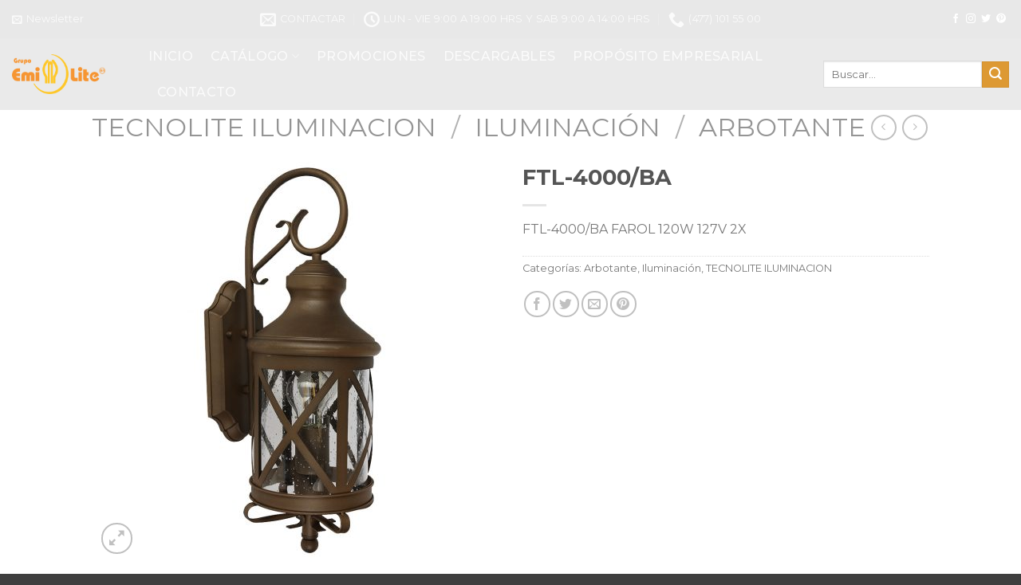

--- FILE ---
content_type: text/html; charset=UTF-8
request_url: https://emilite.com/producto/ftl-4000-ba/
body_size: 32866
content:
<!DOCTYPE html>
<!--[if IE 9 ]> <html dir="ltr" lang="es" prefix="og: http://ogp.me/ns# article: http://ogp.me/ns/article#og: https://ogp.me/ns#" class="ie9 loading-site no-js"> <![endif]-->
<!--[if IE 8 ]> <html dir="ltr" lang="es" prefix="og: http://ogp.me/ns# article: http://ogp.me/ns/article#og: https://ogp.me/ns#" class="ie8 loading-site no-js"> <![endif]-->
<!--[if (gte IE 9)|!(IE)]><!--><html dir="ltr" lang="es" prefix="og: http://ogp.me/ns# article: http://ogp.me/ns/article#og: https://ogp.me/ns#" class="loading-site no-js"> <!--<![endif]-->
<head>
	<meta charset="UTF-8" />
	<link rel="profile" href="https://gmpg.org/xfn/11" />
	<link rel="pingback" href="https://emilite.com/xmlrpc.php" />

					<script>document.documentElement.className = document.documentElement.className + ' yes-js js_active js'</script>
			<script>(function(html){html.className = html.className.replace(/\bno-js\b/,'js')})(document.documentElement);</script>
<title>FTL-4000/BA | Emilite</title>

		<!-- All in One SEO 4.9.1 - aioseo.com -->
	<meta name="description" content="FAROL BRONCE ANTIGUO, MURO EXTERIOR, MÁX. 60 W, BASE E27 X2, IP44" />
	<meta name="robots" content="max-image-preview:large" />
	<link rel="canonical" href="https://emilite.com/producto/ftl-4000-ba/" />
	<meta name="generator" content="All in One SEO (AIOSEO) 4.9.1" />
		<meta property="og:locale" content="es_ES" />
		<meta property="og:site_name" content="Emilite | Centro de Distribución Bajío Tecno Lite y de las mejores marcas en Iluminación Residencial e Industrial, Conductores Eléctricos, Accesorios y Muebles" />
		<meta property="og:type" content="article" />
		<meta property="og:title" content="FTL-4000/BA | Emilite" />
		<meta property="og:description" content="FAROL BRONCE ANTIGUO, MURO EXTERIOR, MÁX. 60 W, BASE E27 X2, IP44" />
		<meta property="og:url" content="https://emilite.com/producto/ftl-4000-ba/" />
		<meta property="article:published_time" content="2020-05-23T16:40:59+00:00" />
		<meta property="article:modified_time" content="2020-06-19T18:10:59+00:00" />
		<meta name="twitter:card" content="summary" />
		<meta name="twitter:title" content="FTL-4000/BA | Emilite" />
		<meta name="twitter:description" content="FAROL BRONCE ANTIGUO, MURO EXTERIOR, MÁX. 60 W, BASE E27 X2, IP44" />
		<script type="application/ld+json" class="aioseo-schema">
			{"@context":"https:\/\/schema.org","@graph":[{"@type":"BreadcrumbList","@id":"https:\/\/emilite.com\/producto\/ftl-4000-ba\/#breadcrumblist","itemListElement":[{"@type":"ListItem","@id":"https:\/\/emilite.com#listItem","position":1,"name":"Inicio","item":"https:\/\/emilite.com","nextItem":{"@type":"ListItem","@id":"https:\/\/emilite.com\/catalogo\/#listItem","name":"CAT\u00c1LOGO"}},{"@type":"ListItem","@id":"https:\/\/emilite.com\/catalogo\/#listItem","position":2,"name":"CAT\u00c1LOGO","item":"https:\/\/emilite.com\/catalogo\/","nextItem":{"@type":"ListItem","@id":"https:\/\/emilite.com\/categoria\/tecnolite-iluminacion\/#listItem","name":"TECNOLITE ILUMINACION"},"previousItem":{"@type":"ListItem","@id":"https:\/\/emilite.com#listItem","name":"Inicio"}},{"@type":"ListItem","@id":"https:\/\/emilite.com\/categoria\/tecnolite-iluminacion\/#listItem","position":3,"name":"TECNOLITE ILUMINACION","item":"https:\/\/emilite.com\/categoria\/tecnolite-iluminacion\/","nextItem":{"@type":"ListItem","@id":"https:\/\/emilite.com\/categoria\/tecnolite-iluminacion\/iluminacion-tecnolite-iluminacion\/#listItem","name":"Iluminaci\u00f3n"},"previousItem":{"@type":"ListItem","@id":"https:\/\/emilite.com\/catalogo\/#listItem","name":"CAT\u00c1LOGO"}},{"@type":"ListItem","@id":"https:\/\/emilite.com\/categoria\/tecnolite-iluminacion\/iluminacion-tecnolite-iluminacion\/#listItem","position":4,"name":"Iluminaci\u00f3n","item":"https:\/\/emilite.com\/categoria\/tecnolite-iluminacion\/iluminacion-tecnolite-iluminacion\/","nextItem":{"@type":"ListItem","@id":"https:\/\/emilite.com\/categoria\/tecnolite-iluminacion\/iluminacion-tecnolite-iluminacion\/arbotante-iluminacion-tecnolite-iluminacion\/#listItem","name":"Arbotante"},"previousItem":{"@type":"ListItem","@id":"https:\/\/emilite.com\/categoria\/tecnolite-iluminacion\/#listItem","name":"TECNOLITE ILUMINACION"}},{"@type":"ListItem","@id":"https:\/\/emilite.com\/categoria\/tecnolite-iluminacion\/iluminacion-tecnolite-iluminacion\/arbotante-iluminacion-tecnolite-iluminacion\/#listItem","position":5,"name":"Arbotante","item":"https:\/\/emilite.com\/categoria\/tecnolite-iluminacion\/iluminacion-tecnolite-iluminacion\/arbotante-iluminacion-tecnolite-iluminacion\/","nextItem":{"@type":"ListItem","@id":"https:\/\/emilite.com\/producto\/ftl-4000-ba\/#listItem","name":"FTL-4000\/BA"},"previousItem":{"@type":"ListItem","@id":"https:\/\/emilite.com\/categoria\/tecnolite-iluminacion\/iluminacion-tecnolite-iluminacion\/#listItem","name":"Iluminaci\u00f3n"}},{"@type":"ListItem","@id":"https:\/\/emilite.com\/producto\/ftl-4000-ba\/#listItem","position":6,"name":"FTL-4000\/BA","previousItem":{"@type":"ListItem","@id":"https:\/\/emilite.com\/categoria\/tecnolite-iluminacion\/iluminacion-tecnolite-iluminacion\/arbotante-iluminacion-tecnolite-iluminacion\/#listItem","name":"Arbotante"}}]},{"@type":"ItemPage","@id":"https:\/\/emilite.com\/producto\/ftl-4000-ba\/#itempage","url":"https:\/\/emilite.com\/producto\/ftl-4000-ba\/","name":"FTL-4000\/BA | Emilite","description":"FAROL BRONCE ANTIGUO, MURO EXTERIOR, M\u00c1X. 60 W, BASE E27 X2, IP44","inLanguage":"es-ES","isPartOf":{"@id":"https:\/\/emilite.com\/#website"},"breadcrumb":{"@id":"https:\/\/emilite.com\/producto\/ftl-4000-ba\/#breadcrumblist"},"image":{"@type":"ImageObject","url":"https:\/\/emilite.com\/wp-content\/uploads\/2020\/06\/FTL-4000-BA-PT02.jpg","@id":"https:\/\/emilite.com\/producto\/ftl-4000-ba\/#mainImage","width":1000,"height":1000},"primaryImageOfPage":{"@id":"https:\/\/emilite.com\/producto\/ftl-4000-ba\/#mainImage"},"datePublished":"2020-05-23T16:40:59+00:00","dateModified":"2020-06-19T18:10:59+00:00"},{"@type":"Organization","@id":"https:\/\/emilite.com\/#organization","name":"Emilite","description":"Centro de Distribuci\u00f3n Baj\u00edo Tecno Lite y de las mejores marcas en Iluminaci\u00f3n Residencial e Industrial, Conductores El\u00e9ctricos, Accesorios y Muebles","url":"https:\/\/emilite.com\/"},{"@type":"WebSite","@id":"https:\/\/emilite.com\/#website","url":"https:\/\/emilite.com\/","name":"Emilite","description":"Centro de Distribuci\u00f3n Baj\u00edo Tecno Lite y de las mejores marcas en Iluminaci\u00f3n Residencial e Industrial, Conductores El\u00e9ctricos, Accesorios y Muebles","inLanguage":"es-ES","publisher":{"@id":"https:\/\/emilite.com\/#organization"}}]}
		</script>
		<!-- All in One SEO -->


<!-- Google Tag Manager for WordPress by gtm4wp.com -->
<script data-cfasync="false" data-pagespeed-no-defer>
	var gtm4wp_datalayer_name = "dataLayer";
	var dataLayer = dataLayer || [];
</script>
<!-- End Google Tag Manager for WordPress by gtm4wp.com --><meta name="viewport" content="width=device-width, initial-scale=1, maximum-scale=1" /><link rel='dns-prefetch' href='//cdn.jsdelivr.net' />
<link rel='dns-prefetch' href='//fonts.googleapis.com' />
<link href='https://fonts.googleapis.com' rel='preconnect' />
<link href='//fonts.gstatic.com' crossorigin='' rel='preconnect' />
<link rel="alternate" type="application/rss+xml" title="Emilite &raquo; Feed" href="https://emilite.com/feed/" />
<link rel="alternate" type="application/rss+xml" title="Emilite &raquo; Feed de los comentarios" href="https://emilite.com/comments/feed/" />
<link rel="prefetch" href="https://emilite.com/wp-content/themes/flatsome/assets/js/chunk.countup.fe2c1016.js" />
<link rel="prefetch" href="https://emilite.com/wp-content/themes/flatsome/assets/js/chunk.sticky-sidebar.a58a6557.js" />
<link rel="prefetch" href="https://emilite.com/wp-content/themes/flatsome/assets/js/chunk.tooltips.29144c1c.js" />
<link rel="prefetch" href="https://emilite.com/wp-content/themes/flatsome/assets/js/chunk.vendors-popups.947eca5c.js" />
<link rel="prefetch" href="https://emilite.com/wp-content/themes/flatsome/assets/js/chunk.vendors-slider.f0d2cbc9.js" />
		<!-- This site uses the Google Analytics by ExactMetrics plugin v8.10.1 - Using Analytics tracking - https://www.exactmetrics.com/ -->
		<!-- Nota: ExactMetrics no está actualmente configurado en este sitio. El dueño del sitio necesita identificarse usando su cuenta de Google Analytics en el panel de ajustes de ExactMetrics. -->
					<!-- No tracking code set -->
				<!-- / Google Analytics by ExactMetrics -->
				<!-- This site uses the Google Analytics by MonsterInsights plugin v9.7.0 - Using Analytics tracking - https://www.monsterinsights.com/ -->
							<script src="//www.googletagmanager.com/gtag/js?id=G-82368YMGKV"  data-cfasync="false" data-wpfc-render="false" type="text/javascript" async></script>
			<script data-cfasync="false" data-wpfc-render="false" type="text/javascript">
				var mi_version = '9.7.0';
				var mi_track_user = true;
				var mi_no_track_reason = '';
								var MonsterInsightsDefaultLocations = {"page_location":"https:\/\/emilite.com\/producto\/ftl-4000-ba\/"};
								if ( typeof MonsterInsightsPrivacyGuardFilter === 'function' ) {
					var MonsterInsightsLocations = (typeof MonsterInsightsExcludeQuery === 'object') ? MonsterInsightsPrivacyGuardFilter( MonsterInsightsExcludeQuery ) : MonsterInsightsPrivacyGuardFilter( MonsterInsightsDefaultLocations );
				} else {
					var MonsterInsightsLocations = (typeof MonsterInsightsExcludeQuery === 'object') ? MonsterInsightsExcludeQuery : MonsterInsightsDefaultLocations;
				}

								var disableStrs = [
										'ga-disable-G-82368YMGKV',
									];

				/* Function to detect opted out users */
				function __gtagTrackerIsOptedOut() {
					for (var index = 0; index < disableStrs.length; index++) {
						if (document.cookie.indexOf(disableStrs[index] + '=true') > -1) {
							return true;
						}
					}

					return false;
				}

				/* Disable tracking if the opt-out cookie exists. */
				if (__gtagTrackerIsOptedOut()) {
					for (var index = 0; index < disableStrs.length; index++) {
						window[disableStrs[index]] = true;
					}
				}

				/* Opt-out function */
				function __gtagTrackerOptout() {
					for (var index = 0; index < disableStrs.length; index++) {
						document.cookie = disableStrs[index] + '=true; expires=Thu, 31 Dec 2099 23:59:59 UTC; path=/';
						window[disableStrs[index]] = true;
					}
				}

				if ('undefined' === typeof gaOptout) {
					function gaOptout() {
						__gtagTrackerOptout();
					}
				}
								window.dataLayer = window.dataLayer || [];

				window.MonsterInsightsDualTracker = {
					helpers: {},
					trackers: {},
				};
				if (mi_track_user) {
					function __gtagDataLayer() {
						dataLayer.push(arguments);
					}

					function __gtagTracker(type, name, parameters) {
						if (!parameters) {
							parameters = {};
						}

						if (parameters.send_to) {
							__gtagDataLayer.apply(null, arguments);
							return;
						}

						if (type === 'event') {
														parameters.send_to = monsterinsights_frontend.v4_id;
							var hookName = name;
							if (typeof parameters['event_category'] !== 'undefined') {
								hookName = parameters['event_category'] + ':' + name;
							}

							if (typeof MonsterInsightsDualTracker.trackers[hookName] !== 'undefined') {
								MonsterInsightsDualTracker.trackers[hookName](parameters);
							} else {
								__gtagDataLayer('event', name, parameters);
							}
							
						} else {
							__gtagDataLayer.apply(null, arguments);
						}
					}

					__gtagTracker('js', new Date());
					__gtagTracker('set', {
						'developer_id.dZGIzZG': true,
											});
					if ( MonsterInsightsLocations.page_location ) {
						__gtagTracker('set', MonsterInsightsLocations);
					}
										__gtagTracker('config', 'G-82368YMGKV', {"forceSSL":"true","link_attribution":"true"} );
										window.gtag = __gtagTracker;										(function () {
						/* https://developers.google.com/analytics/devguides/collection/analyticsjs/ */
						/* ga and __gaTracker compatibility shim. */
						var noopfn = function () {
							return null;
						};
						var newtracker = function () {
							return new Tracker();
						};
						var Tracker = function () {
							return null;
						};
						var p = Tracker.prototype;
						p.get = noopfn;
						p.set = noopfn;
						p.send = function () {
							var args = Array.prototype.slice.call(arguments);
							args.unshift('send');
							__gaTracker.apply(null, args);
						};
						var __gaTracker = function () {
							var len = arguments.length;
							if (len === 0) {
								return;
							}
							var f = arguments[len - 1];
							if (typeof f !== 'object' || f === null || typeof f.hitCallback !== 'function') {
								if ('send' === arguments[0]) {
									var hitConverted, hitObject = false, action;
									if ('event' === arguments[1]) {
										if ('undefined' !== typeof arguments[3]) {
											hitObject = {
												'eventAction': arguments[3],
												'eventCategory': arguments[2],
												'eventLabel': arguments[4],
												'value': arguments[5] ? arguments[5] : 1,
											}
										}
									}
									if ('pageview' === arguments[1]) {
										if ('undefined' !== typeof arguments[2]) {
											hitObject = {
												'eventAction': 'page_view',
												'page_path': arguments[2],
											}
										}
									}
									if (typeof arguments[2] === 'object') {
										hitObject = arguments[2];
									}
									if (typeof arguments[5] === 'object') {
										Object.assign(hitObject, arguments[5]);
									}
									if ('undefined' !== typeof arguments[1].hitType) {
										hitObject = arguments[1];
										if ('pageview' === hitObject.hitType) {
											hitObject.eventAction = 'page_view';
										}
									}
									if (hitObject) {
										action = 'timing' === arguments[1].hitType ? 'timing_complete' : hitObject.eventAction;
										hitConverted = mapArgs(hitObject);
										__gtagTracker('event', action, hitConverted);
									}
								}
								return;
							}

							function mapArgs(args) {
								var arg, hit = {};
								var gaMap = {
									'eventCategory': 'event_category',
									'eventAction': 'event_action',
									'eventLabel': 'event_label',
									'eventValue': 'event_value',
									'nonInteraction': 'non_interaction',
									'timingCategory': 'event_category',
									'timingVar': 'name',
									'timingValue': 'value',
									'timingLabel': 'event_label',
									'page': 'page_path',
									'location': 'page_location',
									'title': 'page_title',
									'referrer' : 'page_referrer',
								};
								for (arg in args) {
																		if (!(!args.hasOwnProperty(arg) || !gaMap.hasOwnProperty(arg))) {
										hit[gaMap[arg]] = args[arg];
									} else {
										hit[arg] = args[arg];
									}
								}
								return hit;
							}

							try {
								f.hitCallback();
							} catch (ex) {
							}
						};
						__gaTracker.create = newtracker;
						__gaTracker.getByName = newtracker;
						__gaTracker.getAll = function () {
							return [];
						};
						__gaTracker.remove = noopfn;
						__gaTracker.loaded = true;
						window['__gaTracker'] = __gaTracker;
					})();
									} else {
										console.log("");
					(function () {
						function __gtagTracker() {
							return null;
						}

						window['__gtagTracker'] = __gtagTracker;
						window['gtag'] = __gtagTracker;
					})();
									}
			</script>
			
							<!-- / Google Analytics by MonsterInsights -->
		<link rel="preload" as="style" href="//fonts.googleapis.com/css?family=Montserrat%3Aregular%2C700%2Cregular%2C500%2Cregular&#038;display=swap&#038;ver=3.9" /><link rel='stylesheet' id='flatsome-googlefonts-css' href='//fonts.googleapis.com/css?family=Montserrat%3Aregular%2C700%2Cregular%2C500%2Cregular&#038;display=swap&#038;ver=3.9' type='text/css' media='print' onload='this.media=&#34;all&#34;' />
<style id='wp-block-library-inline-css' type='text/css'>
:root{--wp-admin-theme-color:#007cba;--wp-admin-theme-color--rgb:0,124,186;--wp-admin-theme-color-darker-10:#006ba1;--wp-admin-theme-color-darker-10--rgb:0,107,161;--wp-admin-theme-color-darker-20:#005a87;--wp-admin-theme-color-darker-20--rgb:0,90,135;--wp-admin-border-width-focus:2px;--wp-block-synced-color:#7a00df;--wp-block-synced-color--rgb:122,0,223;--wp-bound-block-color:#9747ff}@media (min-resolution:192dpi){:root{--wp-admin-border-width-focus:1.5px}}.wp-element-button{cursor:pointer}:root{--wp--preset--font-size--normal:16px;--wp--preset--font-size--huge:42px}:root .has-very-light-gray-background-color{background-color:#eee}:root .has-very-dark-gray-background-color{background-color:#313131}:root .has-very-light-gray-color{color:#eee}:root .has-very-dark-gray-color{color:#313131}:root .has-vivid-green-cyan-to-vivid-cyan-blue-gradient-background{background:linear-gradient(135deg,#00d084,#0693e3)}:root .has-purple-crush-gradient-background{background:linear-gradient(135deg,#34e2e4,#4721fb 50%,#ab1dfe)}:root .has-hazy-dawn-gradient-background{background:linear-gradient(135deg,#faaca8,#dad0ec)}:root .has-subdued-olive-gradient-background{background:linear-gradient(135deg,#fafae1,#67a671)}:root .has-atomic-cream-gradient-background{background:linear-gradient(135deg,#fdd79a,#004a59)}:root .has-nightshade-gradient-background{background:linear-gradient(135deg,#330968,#31cdcf)}:root .has-midnight-gradient-background{background:linear-gradient(135deg,#020381,#2874fc)}.has-regular-font-size{font-size:1em}.has-larger-font-size{font-size:2.625em}.has-normal-font-size{font-size:var(--wp--preset--font-size--normal)}.has-huge-font-size{font-size:var(--wp--preset--font-size--huge)}.has-text-align-center{text-align:center}.has-text-align-left{text-align:left}.has-text-align-right{text-align:right}#end-resizable-editor-section{display:none}.aligncenter{clear:both}.items-justified-left{justify-content:flex-start}.items-justified-center{justify-content:center}.items-justified-right{justify-content:flex-end}.items-justified-space-between{justify-content:space-between}.screen-reader-text{border:0;clip:rect(1px,1px,1px,1px);-webkit-clip-path:inset(50%);clip-path:inset(50%);height:1px;margin:-1px;overflow:hidden;padding:0;position:absolute;width:1px;word-wrap:normal!important}.screen-reader-text:focus{background-color:#ddd;clip:auto!important;-webkit-clip-path:none;clip-path:none;color:#444;display:block;font-size:1em;height:auto;left:5px;line-height:normal;padding:15px 23px 14px;text-decoration:none;top:5px;width:auto;z-index:100000}html :where(.has-border-color){border-style:solid}html :where([style*=border-top-color]){border-top-style:solid}html :where([style*=border-right-color]){border-right-style:solid}html :where([style*=border-bottom-color]){border-bottom-style:solid}html :where([style*=border-left-color]){border-left-style:solid}html :where([style*=border-width]){border-style:solid}html :where([style*=border-top-width]){border-top-style:solid}html :where([style*=border-right-width]){border-right-style:solid}html :where([style*=border-bottom-width]){border-bottom-style:solid}html :where([style*=border-left-width]){border-left-style:solid}html :where(img[class*=wp-image-]){height:auto;max-width:100%}:where(figure){margin:0 0 1em}html :where(.is-position-sticky){--wp-admin--admin-bar--position-offset:var(--wp-admin--admin-bar--height,0px)}@media screen and (max-width:600px){html :where(.is-position-sticky){--wp-admin--admin-bar--position-offset:0px}}
</style>
<style id='classic-theme-styles-inline-css' type='text/css'>
/*! This file is auto-generated */
.wp-block-button__link{color:#fff;background-color:#32373c;border-radius:9999px;box-shadow:none;text-decoration:none;padding:calc(.667em + 2px) calc(1.333em + 2px);font-size:1.125em}.wp-block-file__button{background:#32373c;color:#fff;text-decoration:none}
</style>
<link rel='stylesheet' id='contact-form-7-css' href='https://emilite.com/wp-content/plugins/contact-form-7/includes/css/styles.css' type='text/css' media='all' />
<link rel='stylesheet' id='default-icon-styles-css' href='https://emilite.com/wp-content/plugins/svg-vector-icon-plugin/public/../admin/css/wordpress-svg-icon-plugin-style.min.css' type='text/css' media='all' />
<style id='woocommerce-inline-inline-css' type='text/css'>
.woocommerce form .form-row .required { visibility: visible; }
</style>
<link rel='stylesheet' id='jquery-colorbox-css' href='https://emilite.com/wp-content/plugins/yith-woocommerce-compare/assets/css/colorbox.css' type='text/css' media='all' />
<link rel='stylesheet' id='yith-woocompare-widget-css' href='https://emilite.com/wp-content/plugins/yith-woocommerce-compare/assets/css/widget.css' type='text/css' media='all' />
<link rel='stylesheet' id='flatsome-woocommerce-wishlist-css' href='https://emilite.com/wp-content/uploads/hummingbird-assets/fedd1cbb0d8922ae2fea422e9ef2f7b6.css' type='text/css' media='all' />
<link rel='stylesheet' id='wphb-1-css' href='https://emilite.com/wp-content/uploads/hummingbird-assets/1fe508968deb96df4f3274906f78f7a7.css' type='text/css' media='all' />
<style id='wphb-1-inline-css' type='text/css'>
@font-face {
				font-family: "fl-icons";
				font-display: block;
				src: url(https://emilite.com/wp-content/themes/flatsome/assets/css/icons/fl-icons.eot?v=3.15.3);
				src:
					url(https://emilite.com/wp-content/themes/flatsome/assets/css/icons/fl-icons.eot#iefix?v=3.15.3) format("embedded-opentype"),
					url(https://emilite.com/wp-content/themes/flatsome/assets/css/icons/fl-icons.woff2?v=3.15.3) format("woff2"),
					url(https://emilite.com/wp-content/themes/flatsome/assets/css/icons/fl-icons.ttf?v=3.15.3) format("truetype"),
					url(https://emilite.com/wp-content/themes/flatsome/assets/css/icons/fl-icons.woff?v=3.15.3) format("woff"),
					url(https://emilite.com/wp-content/themes/flatsome/assets/css/icons/fl-icons.svg?v=3.15.3#fl-icons) format("svg");
			}
</style>
<link rel='stylesheet' id='flatsome-style-css' href='https://emilite.com/wp-content/uploads/hummingbird-assets/57d30724fabdb0256d8b353c3b070233.css' type='text/css' media='all' />
<script type="text/javascript" src="https://emilite.com/wp-content/plugins/google-analytics-for-wordpress/assets/js/frontend-gtag.min.js" id="monsterinsights-frontend-script-js" async="async" data-wp-strategy="async"></script>
<script data-cfasync="false" data-wpfc-render="false" type="text/javascript" id='monsterinsights-frontend-script-js-extra'>/* <![CDATA[ */
var monsterinsights_frontend = {"js_events_tracking":"true","download_extensions":"doc,pdf,ppt,zip,xls,docx,pptx,xlsx","inbound_paths":"[{\"path\":\"\\\/go\\\/\",\"label\":\"affiliate\"},{\"path\":\"\\\/recommend\\\/\",\"label\":\"affiliate\"}]","home_url":"https:\/\/emilite.com","hash_tracking":"false","v4_id":"G-82368YMGKV"};/* ]]> */
</script>
<script type="text/javascript" src="https://emilite.com/wp-content/uploads/hummingbird-assets/3dd5e0951bf12fa37bc1736ffd54e22b.js" id="wphb-2-js" async="async" data-wp-strategy="async"></script>
<script type="text/javascript" src="https://emilite.com/wp-content/plugins/woocommerce/assets/js/jquery-blockui/jquery.blockUI.min.js" id="jquery-blockui-js" defer="defer" data-wp-strategy="defer"></script>
<script type="text/javascript" id="wc-add-to-cart-js-extra">
/* <![CDATA[ */
var wc_add_to_cart_params = {"ajax_url":"\/wp-admin\/admin-ajax.php","wc_ajax_url":"\/?wc-ajax=%%endpoint%%","i18n_view_cart":"Ver carrito","cart_url":"https:\/\/emilite.com","is_cart":"","cart_redirect_after_add":"no"};
/* ]]> */
</script>
<script type="text/javascript" src="https://emilite.com/wp-content/plugins/woocommerce/assets/js/frontend/add-to-cart.min.js" id="wc-add-to-cart-js" defer="defer" data-wp-strategy="defer"></script>
<script type="text/javascript" id="wc-single-product-js-extra">
/* <![CDATA[ */
var wc_single_product_params = {"i18n_required_rating_text":"Por favor elige una puntuaci\u00f3n","review_rating_required":"yes","flexslider":{"rtl":false,"animation":"slide","smoothHeight":true,"directionNav":false,"controlNav":"thumbnails","slideshow":false,"animationSpeed":500,"animationLoop":false,"allowOneSlide":false},"zoom_enabled":"","zoom_options":[],"photoswipe_enabled":"","photoswipe_options":{"shareEl":false,"closeOnScroll":false,"history":false,"hideAnimationDuration":0,"showAnimationDuration":0},"flexslider_enabled":""};
/* ]]> */
</script>
<script type="text/javascript" src="https://emilite.com/wp-content/plugins/woocommerce/assets/js/frontend/single-product.min.js" id="wc-single-product-js" defer="defer" data-wp-strategy="defer"></script>
<script type="text/javascript" src="https://emilite.com/wp-content/plugins/woocommerce/assets/js/js-cookie/js.cookie.min.js" id="js-cookie-js" defer="defer" data-wp-strategy="defer"></script>
<script type="text/javascript" id="woocommerce-js-extra">
/* <![CDATA[ */
var woocommerce_params = {"ajax_url":"\/wp-admin\/admin-ajax.php","wc_ajax_url":"\/?wc-ajax=%%endpoint%%"};
/* ]]> */
</script>
<script type="text/javascript" src="https://emilite.com/wp-content/plugins/woocommerce/assets/js/frontend/woocommerce.min.js" id="woocommerce-js" defer="defer" data-wp-strategy="defer"></script>
<link rel="https://api.w.org/" href="https://emilite.com/wp-json/" /><link rel="alternate" type="application/json" href="https://emilite.com/wp-json/wp/v2/product/48791" /><link rel="EditURI" type="application/rsd+xml" title="RSD" href="https://emilite.com/xmlrpc.php?rsd" />
<meta name="generator" content="WordPress 6.5.7" />
<meta name="generator" content="WooCommerce 9.4.3" />
<link rel='shortlink' href='https://emilite.com/?p=48791' />
<link rel="alternate" type="application/json+oembed" href="https://emilite.com/wp-json/oembed/1.0/embed?url=https%3A%2F%2Femilite.com%2Fproducto%2Fftl-4000-ba%2F" />
<link rel="alternate" type="text/xml+oembed" href="https://emilite.com/wp-json/oembed/1.0/embed?url=https%3A%2F%2Femilite.com%2Fproducto%2Fftl-4000-ba%2F&#038;format=xml" />
<meta property="og:title" name="og:title" content="FTL-4000/BA" />
<meta property="og:type" name="og:type" content="website" />
<meta property="og:image" name="og:image" content="https://emilite.com/wp-content/uploads/2020/06/FTL-4000-BA-PT02-800x800.jpg" />
<meta property="og:url" name="og:url" content="https://emilite.com/producto/ftl-4000-ba/" />
<meta property="og:description" name="og:description" content="FTL-4000/BA FAROL 120W 127V 2X" />
<meta property="og:locale" name="og:locale" content="es_ES" />
<meta property="og:site_name" name="og:site_name" content="Emilite" />
<meta property="twitter:card" name="twitter:card" content="summary_large_image" />
<meta property="article:published_time" name="article:published_time" content="2020-05-23T16:40:59+00:00" />
<meta property="article:modified_time" name="article:modified_time" content="2020-06-19T18:10:59+00:00" />
<meta property="article:author" name="article:author" content="https://emilite.com/author/mantenimiento/" />

<!-- Google Tag Manager for WordPress by gtm4wp.com -->
<!-- GTM Container placement set to off -->
<script data-cfasync="false" data-pagespeed-no-defer>
	var dataLayer_content = {"pagePostType":"product","pagePostType2":"single-product","pagePostAuthor":"Andres Velasco Rodriguez"};
	dataLayer.push( dataLayer_content );
</script>
<script data-cfasync="false" data-pagespeed-no-defer>
	console.warn && console.warn("[GTM4WP] Google Tag Manager container code placement set to OFF !!!");
	console.warn && console.warn("[GTM4WP] Data layer codes are active but GTM container must be loaded using custom coding !!!");
</script>
<!-- End Google Tag Manager for WordPress by gtm4wp.com --><style>.bg{opacity: 0; transition: opacity 1s; -webkit-transition: opacity 1s;} .bg-loaded{opacity: 1;}</style><!--[if IE]><link rel="stylesheet" type="text/css" href="https://emilite.com/wp-content/themes/flatsome/assets/css/ie-fallback.css"><script src="//cdnjs.cloudflare.com/ajax/libs/html5shiv/3.6.1/html5shiv.js"></script><script>var head = document.getElementsByTagName('head')[0],style = document.createElement('style');style.type = 'text/css';style.styleSheet.cssText = ':before,:after{content:none !important';head.appendChild(style);setTimeout(function(){head.removeChild(style);}, 0);</script><script src="https://emilite.com/wp-content/themes/flatsome/assets/libs/ie-flexibility.js"></script><![endif]-->	<noscript><style>.woocommerce-product-gallery{ opacity: 1 !important; }</style></noscript>
	<meta name="generator" content="Powered by Slider Revolution 6.5.11 - responsive, Mobile-Friendly Slider Plugin for WordPress with comfortable drag and drop interface." />
<style id='wp-fonts-local' type='text/css'>
@font-face{font-family:Inter;font-style:normal;font-weight:300 900;font-display:fallback;src:url('https://emilite.com/wp-content/plugins/woocommerce/assets/fonts/Inter-VariableFont_slnt,wght.woff2') format('woff2');font-stretch:normal;}
@font-face{font-family:Cardo;font-style:normal;font-weight:400;font-display:fallback;src:url('https://emilite.com/wp-content/plugins/woocommerce/assets/fonts/cardo_normal_400.woff2') format('woff2');}
</style>
<link rel="icon" href="https://emilite.com/wp-content/uploads/2020/01/cropped-jhvhjvhj-32x32.png" sizes="32x32" />
<link rel="icon" href="https://emilite.com/wp-content/uploads/2020/01/cropped-jhvhjvhj-192x192.png" sizes="192x192" />
<link rel="apple-touch-icon" href="https://emilite.com/wp-content/uploads/2020/01/cropped-jhvhjvhj-180x180.png" />
<meta name="msapplication-TileImage" content="https://emilite.com/wp-content/uploads/2020/01/cropped-jhvhjvhj-270x270.png" />
<script type="text/javascript">function setREVStartSize(e){
			//window.requestAnimationFrame(function() {				 
				window.RSIW = window.RSIW===undefined ? window.innerWidth : window.RSIW;	
				window.RSIH = window.RSIH===undefined ? window.innerHeight : window.RSIH;	
				try {								
					var pw = document.getElementById(e.c).parentNode.offsetWidth,
						newh;
					pw = pw===0 || isNaN(pw) ? window.RSIW : pw;
					e.tabw = e.tabw===undefined ? 0 : parseInt(e.tabw);
					e.thumbw = e.thumbw===undefined ? 0 : parseInt(e.thumbw);
					e.tabh = e.tabh===undefined ? 0 : parseInt(e.tabh);
					e.thumbh = e.thumbh===undefined ? 0 : parseInt(e.thumbh);
					e.tabhide = e.tabhide===undefined ? 0 : parseInt(e.tabhide);
					e.thumbhide = e.thumbhide===undefined ? 0 : parseInt(e.thumbhide);
					e.mh = e.mh===undefined || e.mh=="" || e.mh==="auto" ? 0 : parseInt(e.mh,0);		
					if(e.layout==="fullscreen" || e.l==="fullscreen") 						
						newh = Math.max(e.mh,window.RSIH);					
					else{					
						e.gw = Array.isArray(e.gw) ? e.gw : [e.gw];
						for (var i in e.rl) if (e.gw[i]===undefined || e.gw[i]===0) e.gw[i] = e.gw[i-1];					
						e.gh = e.el===undefined || e.el==="" || (Array.isArray(e.el) && e.el.length==0)? e.gh : e.el;
						e.gh = Array.isArray(e.gh) ? e.gh : [e.gh];
						for (var i in e.rl) if (e.gh[i]===undefined || e.gh[i]===0) e.gh[i] = e.gh[i-1];
											
						var nl = new Array(e.rl.length),
							ix = 0,						
							sl;					
						e.tabw = e.tabhide>=pw ? 0 : e.tabw;
						e.thumbw = e.thumbhide>=pw ? 0 : e.thumbw;
						e.tabh = e.tabhide>=pw ? 0 : e.tabh;
						e.thumbh = e.thumbhide>=pw ? 0 : e.thumbh;					
						for (var i in e.rl) nl[i] = e.rl[i]<window.RSIW ? 0 : e.rl[i];
						sl = nl[0];									
						for (var i in nl) if (sl>nl[i] && nl[i]>0) { sl = nl[i]; ix=i;}															
						var m = pw>(e.gw[ix]+e.tabw+e.thumbw) ? 1 : (pw-(e.tabw+e.thumbw)) / (e.gw[ix]);					
						newh =  (e.gh[ix] * m) + (e.tabh + e.thumbh);
					}
					var el = document.getElementById(e.c);
					if (el!==null && el) el.style.height = newh+"px";					
					el = document.getElementById(e.c+"_wrapper");
					if (el!==null && el) {
						el.style.height = newh+"px";
						el.style.display = "block";
					}
				} catch(e){
					console.log("Failure at Presize of Slider:" + e)
				}					   
			//});
		  };</script>
<style id="custom-css" type="text/css">:root {--primary-color: #777777;}.header-main{height: 90px}#logo img{max-height: 90px}#logo{width:141px;}#logo img{padding:20px 0;}.header-bottom{min-height: 55px}.header-top{min-height: 48px}.transparent .header-main{height: 90px}.transparent #logo img{max-height: 90px}.has-transparent + .page-title:first-of-type,.has-transparent + #main > .page-title,.has-transparent + #main > div > .page-title,.has-transparent + #main .page-header-wrapper:first-of-type .page-title{padding-top: 120px;}.transparent .header-wrapper{background-color: #eaeaea!important;}.transparent .top-divider{display: none;}.header.show-on-scroll,.stuck .header-main{height:70px!important}.stuck #logo img{max-height: 70px!important}.search-form{ width: 100%;}.header-bg-color {background-color: rgba(255,255,255,0.9)}.header-bottom {background-color: #ededed}.header-bottom-nav > li > a{line-height: 20px }@media (max-width: 549px) {.header-main{height: 69px}#logo img{max-height: 69px}}.header-top{background-color:#e8e8e8!important;}/* Color */.accordion-title.active, .has-icon-bg .icon .icon-inner,.logo a, .primary.is-underline, .primary.is-link, .badge-outline .badge-inner, .nav-outline > li.active> a,.nav-outline >li.active > a, .cart-icon strong,[data-color='primary'], .is-outline.primary{color: #777777;}/* Color !important */[data-text-color="primary"]{color: #777777!important;}/* Background Color */[data-text-bg="primary"]{background-color: #777777;}/* Background */.scroll-to-bullets a,.featured-title, .label-new.menu-item > a:after, .nav-pagination > li > .current,.nav-pagination > li > span:hover,.nav-pagination > li > a:hover,.has-hover:hover .badge-outline .badge-inner,button[type="submit"], .button.wc-forward:not(.checkout):not(.checkout-button), .button.submit-button, .button.primary:not(.is-outline),.featured-table .title,.is-outline:hover, .has-icon:hover .icon-label,.nav-dropdown-bold .nav-column li > a:hover, .nav-dropdown.nav-dropdown-bold > li > a:hover, .nav-dropdown-bold.dark .nav-column li > a:hover, .nav-dropdown.nav-dropdown-bold.dark > li > a:hover, .header-vertical-menu__opener ,.is-outline:hover, .tagcloud a:hover,.grid-tools a, input[type='submit']:not(.is-form), .box-badge:hover .box-text, input.button.alt,.nav-box > li > a:hover,.nav-box > li.active > a,.nav-pills > li.active > a ,.current-dropdown .cart-icon strong, .cart-icon:hover strong, .nav-line-bottom > li > a:before, .nav-line-grow > li > a:before, .nav-line > li > a:before,.banner, .header-top, .slider-nav-circle .flickity-prev-next-button:hover svg, .slider-nav-circle .flickity-prev-next-button:hover .arrow, .primary.is-outline:hover, .button.primary:not(.is-outline), input[type='submit'].primary, input[type='submit'].primary, input[type='reset'].button, input[type='button'].primary, .badge-inner{background-color: #777777;}/* Border */.nav-vertical.nav-tabs > li.active > a,.scroll-to-bullets a.active,.nav-pagination > li > .current,.nav-pagination > li > span:hover,.nav-pagination > li > a:hover,.has-hover:hover .badge-outline .badge-inner,.accordion-title.active,.featured-table,.is-outline:hover, .tagcloud a:hover,blockquote, .has-border, .cart-icon strong:after,.cart-icon strong,.blockUI:before, .processing:before,.loading-spin, .slider-nav-circle .flickity-prev-next-button:hover svg, .slider-nav-circle .flickity-prev-next-button:hover .arrow, .primary.is-outline:hover{border-color: #777777}.nav-tabs > li.active > a{border-top-color: #777777}.widget_shopping_cart_content .blockUI.blockOverlay:before { border-left-color: #777777 }.woocommerce-checkout-review-order .blockUI.blockOverlay:before { border-left-color: #777777 }/* Fill */.slider .flickity-prev-next-button:hover svg,.slider .flickity-prev-next-button:hover .arrow{fill: #777777;}/* Background Color */[data-icon-label]:after, .secondary.is-underline:hover,.secondary.is-outline:hover,.icon-label,.button.secondary:not(.is-outline),.button.alt:not(.is-outline), .badge-inner.on-sale, .button.checkout, .single_add_to_cart_button, .current .breadcrumb-step{ background-color:#dd9933; }[data-text-bg="secondary"]{background-color: #dd9933;}/* Color */.secondary.is-underline,.secondary.is-link, .secondary.is-outline,.stars a.active, .star-rating:before, .woocommerce-page .star-rating:before,.star-rating span:before, .color-secondary{color: #dd9933}/* Color !important */[data-text-color="secondary"]{color: #dd9933!important;}/* Border */.secondary.is-outline:hover{border-color:#dd9933}body{font-family:"Montserrat", sans-serif}body{font-weight: 0}.nav > li > a {font-family:"Montserrat", sans-serif;}.mobile-sidebar-levels-2 .nav > li > ul > li > a {font-family:"Montserrat", sans-serif;}.nav > li > a {font-weight: 500;}.mobile-sidebar-levels-2 .nav > li > ul > li > a {font-weight: 500;}h1,h2,h3,h4,h5,h6,.heading-font, .off-canvas-center .nav-sidebar.nav-vertical > li > a{font-family: "Montserrat", sans-serif;}h1,h2,h3,h4,h5,h6,.heading-font,.banner h1,.banner h2{font-weight: 700;}.alt-font{font-family: "Montserrat", sans-serif;}.alt-font{font-weight: 0!important;}.header:not(.transparent) .header-nav-main.nav > li > a {color: #c3bfbf;}.header:not(.transparent) .header-nav-main.nav > li > a:hover,.header:not(.transparent) .header-nav-main.nav > li.active > a,.header:not(.transparent) .header-nav-main.nav > li.current > a,.header:not(.transparent) .header-nav-main.nav > li > a.active,.header:not(.transparent) .header-nav-main.nav > li > a.current{color: #cfc8c8;}.header-nav-main.nav-line-bottom > li > a:before,.header-nav-main.nav-line-grow > li > a:before,.header-nav-main.nav-line > li > a:before,.header-nav-main.nav-box > li > a:hover,.header-nav-main.nav-box > li.active > a,.header-nav-main.nav-pills > li > a:hover,.header-nav-main.nav-pills > li.active > a{color:#FFF!important;background-color: #cfc8c8;}a{color: #777777;}a:hover{color: #dd9933;}.tagcloud a:hover{border-color: #dd9933;background-color: #dd9933;}.shop-page-title.featured-title .title-bg{ background-image: url(https://emilite.com/wp-content/uploads/2020/06/FTL-4000-BA-PT02.jpg)!important;}@media screen and (min-width: 550px){.products .box-vertical .box-image{min-width: 247px!important;width: 247px!important;}}.header-main .social-icons,.header-main .cart-icon strong,.header-main .menu-title,.header-main .header-button > .button.is-outline,.header-main .nav > li > a > i:not(.icon-angle-down){color: #b2b2b2!important;}.header-main .header-button > .button.is-outline,.header-main .cart-icon strong:after,.header-main .cart-icon strong{border-color: #b2b2b2!important;}.header-main .header-button > .button:not(.is-outline){background-color: #b2b2b2!important;}.header-main .current-dropdown .cart-icon strong,.header-main .header-button > .button:hover,.header-main .header-button > .button:hover i,.header-main .header-button > .button:hover span{color:#FFF!important;}.header-main .menu-title:hover,.header-main .social-icons a:hover,.header-main .header-button > .button.is-outline:hover,.header-main .nav > li > a:hover > i:not(.icon-angle-down){color: #afafaf!important;}.header-main .current-dropdown .cart-icon strong,.header-main .header-button > .button:hover{background-color: #afafaf!important;}.header-main .current-dropdown .cart-icon strong:after,.header-main .current-dropdown .cart-icon strong,.header-main .header-button > .button:hover{border-color: #afafaf!important;}.footer-1{background-color: #494949}.footer-2{background-color: #494949}.absolute-footer, html{background-color: #3f3f3f}.page-title-small + main .product-container > .row{padding-top:0;}.label-new.menu-item > a:after{content:"Nuevo";}.label-hot.menu-item > a:after{content:"Caliente";}.label-sale.menu-item > a:after{content:"Oferta";}.label-popular.menu-item > a:after{content:"Popular";}</style></head>

<body data-rsssl=1 class="product-template-default single single-product postid-48791 theme-flatsome woocommerce woocommerce-page woocommerce-no-js header-shadow lightbox nav-dropdown-has-arrow nav-dropdown-has-shadow nav-dropdown-has-border has-lightbox catalog-mode">


<a class="skip-link screen-reader-text" href="#main">Skip to content</a>

<div id="wrapper">

	
	<header id="header" class="header transparent has-transparent nav-dark toggle-nav-dark header-full-width has-sticky sticky-jump">
		<div class="header-wrapper">
			<div id="top-bar" class="header-top hide-for-sticky flex-has-center hide-for-medium">
    <div class="flex-row container">
      <div class="flex-col hide-for-medium flex-left">
          <ul class="nav nav-left medium-nav-center nav-small  nav-divided">
              <li class="header-newsletter-item has-icon">

<a href="#header-newsletter-signup" class="tooltip is-small"
  title="SUSCRÍBETE A NUESTRO NEWSLETTER">

      <i class="icon-envelop"></i>
  
      <span class="header-newsletter-title hide-for-medium">
      Newsletter    </span>
  </a>
	<div id="header-newsletter-signup"
	     class="lightbox-by-id lightbox-content mfp-hide lightbox-white "
	     style="max-width:700px ;padding:0px">
		
  <div class="banner has-hover" id="banner-241573592">
          <div class="banner-inner fill">
        <div class="banner-bg fill" >
            <div class="bg fill bg-fill "></div>
                        <div class="overlay"></div>            
	<div class="is-border is-dashed"
		style="border-color:rgba(255,255,255,.3);border-width:2px 2px 2px 2px;margin:10px;">
	</div>
                    </div>
		
        <div class="banner-layers container">
            <div class="fill banner-link"></div>               <div id="text-box-710491534" class="text-box banner-layer x10 md-x10 lg-x10 y50 md-y50 lg-y50 res-text">
                     <div data-animate="fadeInUp">           <div class="text-box-content text dark">
              
              <div class="text-inner text-left">
                  <h3 class="uppercase">SUSCRÍBETE A NUESTRO NEWSLETTER</h3><p class="lead">Suscríbete a nuestra lista de correo y recibe actualizaciones de novedades, promociones y más!</p>
<div class="wpcf7 no-js" id="wpcf7-f13-o1" lang="en-US" dir="ltr">
<div class="screen-reader-response"><p role="status" aria-live="polite" aria-atomic="true"></p> <ul></ul></div>
<form action="/producto/ftl-4000-ba/#wpcf7-f13-o1" method="post" class="wpcf7-form init" aria-label="Contact form" novalidate="novalidate" data-status="init">
<div style="display: none;">
<input type="hidden" name="_wpcf7" value="13" />
<input type="hidden" name="_wpcf7_version" value="5.9.8" />
<input type="hidden" name="_wpcf7_locale" value="en_US" />
<input type="hidden" name="_wpcf7_unit_tag" value="wpcf7-f13-o1" />
<input type="hidden" name="_wpcf7_container_post" value="0" />
<input type="hidden" name="_wpcf7_posted_data_hash" value="" />
</div>
<div class="form-flat">
	<p><span class="wpcf7-form-control-wrap" data-name="your-email"><input size="40" maxlength="400" class="wpcf7-form-control wpcf7-email wpcf7-validates-as-required wpcf7-text wpcf7-validates-as-email" aria-required="true" aria-invalid="false" placeholder="Your Email (required)" value="" type="email" name="your-email" /></span><br />
<input class="wpcf7-form-control wpcf7-submit has-spinner button" type="submit" value="Inscribirme" />
	</p>
</div><div class="wpcf7-response-output" aria-hidden="true"></div>
</form>
</div>
              </div>
           </div>
       </div>                     
<style>
#text-box-710491534 {
  width: 60%;
}
#text-box-710491534 .text-box-content {
  font-size: 100%;
}
@media (min-width:550px) {
  #text-box-710491534 {
    width: 50%;
  }
}
</style>
    </div>
         </div>
      </div>

            
<style>
#banner-241573592 {
  padding-top: 600px;
}
#banner-241573592 .bg.bg-loaded {
  background-image: url(https://emilite.com/wp-content/uploads/2020/02/bg-grupo-c-min.jpg);
}
#banner-241573592 .overlay {
  background-color: rgba(0,0,0,.4);
}
#banner-241573592 .ux-shape-divider--top svg {
  height: 150px;
  --divider-top-width: 100%;
}
#banner-241573592 .ux-shape-divider--bottom svg {
  height: 150px;
  --divider-width: 100%;
}
</style>
  </div>

	</div>
			<script>
			// Auto open lightboxes
			jQuery(document).ready(function ($) {
				/* global flatsomeVars */
				'use strict'
				var cookieId = 'lightbox_header-newsletter-signup'
				var cookieValue = 'opened_1'
				var timer = parseInt('1000')

				// Auto open lightbox
				
				// Run lightbox if no cookie is set
				if (cookie(cookieId) !== cookieValue) {

					// Ensure closing off canvas
					setTimeout(function () {
						if (jQuery.fn.magnificPopup) jQuery.magnificPopup.close()
					}, timer - 350)

					// Open lightbox
					setTimeout(function () {
						$.loadMagnificPopup().then(function() {
							$.magnificPopup.open({
								midClick: true,
								removalDelay: 300,
								// closeBtnInside: flatsomeVars.lightbox.close_btn_inside,
								// closeMarkup: flatsomeVars.lightbox.close_markup,
								items: {
									src: '#header-newsletter-signup',
									type: 'inline'
								}
							})
						})
					}, timer)

					// Set cookie
					cookie(cookieId, cookieValue, 365)
				}
			})
		</script>
	
	</li>
          </ul>
      </div>

      <div class="flex-col hide-for-medium flex-center">
          <ul class="nav nav-center nav-small  nav-divided">
              <li class="header-contact-wrapper">
		<ul id="header-contact" class="nav nav-divided nav-uppercase header-contact">
		
						<li class="">
			  <a href="mailto:ventas11@emilite.com.mx" class="tooltip" title="ventas11@emilite.com.mx">
				  <i class="icon-envelop" style="font-size:20px;"></i>			       <span>
			       	Contactar			       </span>
			  </a>
			</li>
					
						<li class="">
			  <a class="tooltip" title="LUN - VIE 9:00 A 19:00 HRS Y SAB 9:00 A 14:00 HRS ">
			  	   <i class="icon-clock" style="font-size:20px;"></i>			        <span>LUN - VIE 9:00 A 19:00 HRS Y SAB 9:00 A 14:00 HRS</span>
			  </a>
			 </li>
			
						<li class="">
			  <a href="tel:(477) 101 55 00" class="tooltip" title="(477) 101 55 00">
			     <i class="icon-phone" style="font-size:20px;"></i>			      <span>(477) 101 55 00</span>
			  </a>
			</li>
				</ul>
</li>          </ul>
      </div>

      <div class="flex-col hide-for-medium flex-right">
         <ul class="nav top-bar-nav nav-right nav-small  nav-divided">
              <li class="html header-social-icons ml-0">
	<div class="social-icons follow-icons" ><a href="https://www.facebook.com/GrupoEmiLite/" target="_blank" data-label="Facebook" rel="noopener noreferrer nofollow" class="icon plain facebook tooltip" title="Síguenos en Facebook" aria-label="Síguenos en Facebook"><i class="icon-facebook" ></i></a><a href="https://www.instagram.com/grupoemilite/" target="_blank" rel="noopener noreferrer nofollow" data-label="Instagram" class="icon plain  instagram tooltip" title="Síguenos en Instagram" aria-label="Síguenos en Instagram"><i class="icon-instagram" ></i></a><a href="https://twitter.com/EmiLiteL" target="_blank" data-label="Twitter" rel="noopener noreferrer nofollow" class="icon plain  twitter tooltip" title="Síguenos en Twitter" aria-label="Síguenos en Twitter"><i class="icon-twitter" ></i></a><a href="https://pin.it/re64i2fm4ctiyx " target="_blank" rel="noopener noreferrer nofollow"  data-label="Pinterest"  class="icon plain  pinterest tooltip" title="Síguenos en Pinterest" aria-label="Síguenos en Pinterest"><i class="icon-pinterest" ></i></a></div></li>          </ul>
      </div>

      
    </div>
</div>
<div id="masthead" class="header-main ">
      <div class="header-inner flex-row container logo-left medium-logo-center" role="navigation">

          <!-- Logo -->
          <div id="logo" class="flex-col logo">
            
<!-- Header logo -->
<a href="https://emilite.com/" title="Emilite - Centro de Distribución Bajío Tecno Lite y de las mejores marcas en Iluminación Residencial e Industrial, Conductores Eléctricos, Accesorios y Muebles" rel="home">
		<img width="1020" height="437" src="https://emilite.com/wp-content/uploads/2020/01/LOGO-EMI-LITE-color-1400x600.png" class="header_logo header-logo" alt="Emilite"/><img  width="1020" height="437" src="https://emilite.com/wp-content/uploads/2020/01/LOGO-EMI-LITE-color-1400x600.png" class="header-logo-dark" alt="Emilite"/></a>
          </div>

          <!-- Mobile Left Elements -->
          <div class="flex-col show-for-medium flex-left">
            <ul class="mobile-nav nav nav-left ">
              <li class="nav-icon has-icon">
  <div class="header-button">		<a href="#" data-open="#main-menu" data-pos="left" data-bg="main-menu-overlay" data-color="" class="icon button circle is-outline is-small" aria-label="Menú" aria-controls="main-menu" aria-expanded="false">
		
		  <i class="icon-menu" ></i>
		  		</a>
	 </div> </li>            </ul>
          </div>

          <!-- Left Elements -->
          <div class="flex-col hide-for-medium flex-left
            flex-grow">
            <ul class="header-nav header-nav-main nav nav-left  nav-size-large nav-spacing-large nav-uppercase nav-prompts-overlay" >
              <li id="menu-item-22160" class="menu-item menu-item-type-post_type menu-item-object-page menu-item-home menu-item-22160 menu-item-design-default"><a href="https://emilite.com/" class="nav-top-link">INICIO</a></li>
<li id="menu-item-22161" class="menu-item menu-item-type-post_type menu-item-object-page menu-item-has-children current_page_parent menu-item-22161 menu-item-design-default has-dropdown"><a href="https://emilite.com/catalogo/" class="nav-top-link">CATÁLOGO<i class="icon-angle-down" ></i></a>
<ul class="sub-menu nav-dropdown nav-dropdown-default">
	<li id="menu-item-22165" class="menu-item menu-item-type-custom menu-item-object-custom menu-item-22165"><a href="https://emilite.com/catalogo/">ILUMINACIÓN</a></li>
	<li id="menu-item-51166" class="menu-item menu-item-type-custom menu-item-object-custom menu-item-51166"><a href="https://emilite.com/categoria/lucek/accesorios-lucek/">PLACAS DE PARED</a></li>
</ul>
</li>
<li id="menu-item-22163" class="menu-item menu-item-type-post_type menu-item-object-page menu-item-22163 menu-item-design-default"><a href="https://emilite.com/promociones/" class="nav-top-link">PROMOCIONES</a></li>
<li id="menu-item-51167" class="menu-item menu-item-type-post_type menu-item-object-page menu-item-51167 menu-item-design-default"><a href="https://emilite.com/descargables/" class="nav-top-link">DESCARGABLES</a></li>
<li id="menu-item-22164" class="menu-item menu-item-type-post_type menu-item-object-page menu-item-22164 menu-item-design-default"><a href="https://emilite.com/acerca-de/" class="nav-top-link">PROPÓSITO EMPRESARIAL</a></li>
<li id="menu-item-22162" class="menu-item menu-item-type-post_type menu-item-object-page menu-item-22162 menu-item-design-default"><a href="https://emilite.com/contacto/" class="nav-top-link">CONTACTO</a></li>
            </ul>
          </div>

          <!-- Right Elements -->
          <div class="flex-col hide-for-medium flex-right">
            <ul class="header-nav header-nav-main nav nav-right  nav-size-large nav-spacing-large nav-uppercase nav-prompts-overlay">
              <li class="header-search-form search-form html relative has-icon">
	<div class="header-search-form-wrapper">
		<div class="searchform-wrapper ux-search-box relative is-normal"><form role="search" method="get" class="searchform" action="https://emilite.com/">
	<div class="flex-row relative">
						<div class="flex-col flex-grow">
			<label class="screen-reader-text" for="woocommerce-product-search-field-0">Buscar por:</label>
			<input type="search" id="woocommerce-product-search-field-0" class="search-field mb-0" placeholder="Buscar&hellip;" value="" name="s" />
			<input type="hidden" name="post_type" value="product" />
					</div>
		<div class="flex-col">
			<button type="submit" value="Buscar" class="ux-search-submit submit-button secondary button icon mb-0" aria-label="Submit">
				<i class="icon-search" ></i>			</button>
		</div>
	</div>
	<div class="live-search-results text-left z-top"></div>
</form>
</div>	</div>
</li>            </ul>
          </div>

          <!-- Mobile Right Elements -->
          <div class="flex-col show-for-medium flex-right">
            <ul class="mobile-nav nav nav-right ">
                          </ul>
          </div>

      </div>
     
            <div class="container"><div class="top-divider full-width"></div></div>
      </div>
<div class="header-bg-container fill"><div class="header-bg-image fill"></div><div class="header-bg-color fill"></div></div>		</div>
	</header>

	<div class="page-title shop-page-title product-page-title">
	<div class="page-title-inner flex-row medium-flex-wrap container">
	  <div class="flex-col flex-grow medium-text-center">
	  		<div class="is-xxlarge">
	<nav class="woocommerce-breadcrumb breadcrumbs uppercase"><a href="https://emilite.com/categoria/tecnolite-iluminacion/">TECNOLITE ILUMINACION</a> <span class="divider">&#47;</span> <a href="https://emilite.com/categoria/tecnolite-iluminacion/iluminacion-tecnolite-iluminacion/">Iluminación</a> <span class="divider">&#47;</span> <a href="https://emilite.com/categoria/tecnolite-iluminacion/iluminacion-tecnolite-iluminacion/arbotante-iluminacion-tecnolite-iluminacion/">Arbotante</a></nav></div>
	  </div>
	  
	   <div class="flex-col medium-text-center">
		   	<ul class="next-prev-thumbs is-small ">         <li class="prod-dropdown has-dropdown">
               <a href="https://emilite.com/producto/ffe14-led-001-30/"  rel="next" class="button icon is-outline circle">
                  <i class="icon-angle-left" ></i>              </a>
              <div class="nav-dropdown">
                <a title="FFE14-LED/001/30" href="https://emilite.com/producto/ffe14-led-001-30/">
                <img width="100" height="100" src="https://emilite.com/wp-content/uploads/2020/05/FFE14-LED-001-30_PT02-100x100.jpg" class="attachment-woocommerce_gallery_thumbnail size-woocommerce_gallery_thumbnail wp-post-image" alt="" decoding="async" srcset="https://emilite.com/wp-content/uploads/2020/05/FFE14-LED-001-30_PT02-100x100.jpg 100w, https://emilite.com/wp-content/uploads/2020/05/FFE14-LED-001-30_PT02-400x400.jpg 400w, https://emilite.com/wp-content/uploads/2020/05/FFE14-LED-001-30_PT02-800x800.jpg 800w, https://emilite.com/wp-content/uploads/2020/05/FFE14-LED-001-30_PT02-280x280.jpg 280w, https://emilite.com/wp-content/uploads/2020/05/FFE14-LED-001-30_PT02-768x768.jpg 768w, https://emilite.com/wp-content/uploads/2020/05/FFE14-LED-001-30_PT02-200x200.jpg 200w, https://emilite.com/wp-content/uploads/2020/05/FFE14-LED-001-30_PT02-510x510.jpg 510w, https://emilite.com/wp-content/uploads/2020/05/FFE14-LED-001-30_PT02-600x600.jpg 600w, https://emilite.com/wp-content/uploads/2020/05/FFE14-LED-001-30_PT02.jpg 1000w" sizes="(max-width: 100px) 100vw, 100px" /></a>
              </div>
          </li>
               <li class="prod-dropdown has-dropdown">
               <a href="https://emilite.com/producto/ftl-3423-ba/" rel="next" class="button icon is-outline circle">
                  <i class="icon-angle-right" ></i>              </a>
              <div class="nav-dropdown">
                  <a title="FTL-3423/BA" href="https://emilite.com/producto/ftl-3423-ba/">
                  <img width="100" height="100" src="https://emilite.com/wp-content/uploads/2020/06/FTL-3423-BA_PT02-100x100.jpg" class="attachment-woocommerce_gallery_thumbnail size-woocommerce_gallery_thumbnail wp-post-image" alt="" decoding="async" srcset="https://emilite.com/wp-content/uploads/2020/06/FTL-3423-BA_PT02-100x100.jpg 100w, https://emilite.com/wp-content/uploads/2020/06/FTL-3423-BA_PT02-400x400.jpg 400w, https://emilite.com/wp-content/uploads/2020/06/FTL-3423-BA_PT02-800x800.jpg 800w, https://emilite.com/wp-content/uploads/2020/06/FTL-3423-BA_PT02-280x280.jpg 280w, https://emilite.com/wp-content/uploads/2020/06/FTL-3423-BA_PT02-768x768.jpg 768w, https://emilite.com/wp-content/uploads/2020/06/FTL-3423-BA_PT02-154x154.jpg 154w, https://emilite.com/wp-content/uploads/2020/06/FTL-3423-BA_PT02-510x510.jpg 510w, https://emilite.com/wp-content/uploads/2020/06/FTL-3423-BA_PT02.jpg 1000w" sizes="(max-width: 100px) 100vw, 100px" /></a>
              </div>
          </li>
      </ul>	   </div>
	</div>
</div>

	<main id="main" class="">

	<div class="shop-container">
		
			<div class="container">
	<div class="woocommerce-notices-wrapper"></div></div>
<div id="product-48791" class="product type-product post-48791 status-publish first instock product_cat-arbotante-iluminacion-tecnolite-iluminacion product_cat-iluminacion-tecnolite-iluminacion product_cat-tecnolite-iluminacion has-post-thumbnail shipping-taxable product-type-simple">
	<div class="product-container">
  <div class="product-main">
    <div class="row content-row mb-0">

    	<div class="product-gallery large-6 col">
    	
<div class="product-images relative mb-half has-hover woocommerce-product-gallery woocommerce-product-gallery--with-images woocommerce-product-gallery--columns-4 images" data-columns="4">

  <div class="badge-container is-larger absolute left top z-1">
</div>

  <div class="image-tools absolute top show-on-hover right z-3">
    		<div class="wishlist-icon">
			<button class="wishlist-button button is-outline circle icon" aria-label="Wishlist">
				<i class="icon-heart" ></i>			</button>
			<div class="wishlist-popup dark">
				
<div
	class="yith-wcwl-add-to-wishlist add-to-wishlist-48791 yith-wcwl-add-to-wishlist--link-style yith-wcwl-add-to-wishlist--single wishlist-fragment on-first-load"
	data-fragment-ref="48791"
	data-fragment-options="{&quot;base_url&quot;:&quot;&quot;,&quot;product_id&quot;:48791,&quot;parent_product_id&quot;:0,&quot;product_type&quot;:&quot;simple&quot;,&quot;is_single&quot;:true,&quot;in_default_wishlist&quot;:false,&quot;show_view&quot;:true,&quot;browse_wishlist_text&quot;:&quot;Echar un vistazo a la lista de deseos&quot;,&quot;already_in_wishslist_text&quot;:&quot;\u00a1El producto ya est\u00e1 en tu lista de deseos!&quot;,&quot;product_added_text&quot;:&quot;\u00a1Producto a\u00f1adido!&quot;,&quot;available_multi_wishlist&quot;:false,&quot;disable_wishlist&quot;:false,&quot;show_count&quot;:false,&quot;ajax_loading&quot;:false,&quot;loop_position&quot;:&quot;after_add_to_cart&quot;,&quot;item&quot;:&quot;add_to_wishlist&quot;}"
>
			
			<!-- ADD TO WISHLIST -->
			
<div class="yith-wcwl-add-button">
		<a
		href="?add_to_wishlist=48791&#038;_wpnonce=b3efcfac51"
		class="add_to_wishlist single_add_to_wishlist"
		data-product-id="48791"
		data-product-type="simple"
		data-original-product-id="0"
		data-title="Añadir a la lista de deseos"
		rel="nofollow"
	>
		<svg id="yith-wcwl-icon-heart-outline" class="yith-wcwl-icon-svg" fill="none" stroke-width="1.5" stroke="currentColor" viewBox="0 0 24 24" xmlns="http://www.w3.org/2000/svg">
  <path stroke-linecap="round" stroke-linejoin="round" d="M21 8.25c0-2.485-2.099-4.5-4.688-4.5-1.935 0-3.597 1.126-4.312 2.733-.715-1.607-2.377-2.733-4.313-2.733C5.1 3.75 3 5.765 3 8.25c0 7.22 9 12 9 12s9-4.78 9-12Z"></path>
</svg>		<span>Añadir a la lista de deseos</span>
	</a>
</div>

			<!-- COUNT TEXT -->
			
			</div>
			</div>
		</div>
		  </div>

  <figure class="woocommerce-product-gallery__wrapper product-gallery-slider slider slider-nav-small mb-half has-image-zoom"
        data-flickity-options='{
                "cellAlign": "center",
                "wrapAround": true,
                "autoPlay": false,
                "prevNextButtons":true,
                "adaptiveHeight": true,
                "imagesLoaded": true,
                "lazyLoad": 1,
                "dragThreshold" : 15,
                "pageDots": false,
                "rightToLeft": false       }'>
    <div data-thumb="https://emilite.com/wp-content/uploads/2020/06/FTL-4000-BA-PT02-100x100.jpg" data-thumb-alt="" class="woocommerce-product-gallery__image slide first"><a href="https://emilite.com/wp-content/uploads/2020/06/FTL-4000-BA-PT02.jpg"><img width="510" height="510" src="https://emilite.com/wp-content/uploads/2020/06/FTL-4000-BA-PT02-510x510.jpg" class="wp-post-image skip-lazy" alt="" title="FTL-4000-BA-PT02" data-caption="" data-src="https://emilite.com/wp-content/uploads/2020/06/FTL-4000-BA-PT02.jpg" data-large_image="https://emilite.com/wp-content/uploads/2020/06/FTL-4000-BA-PT02.jpg" data-large_image_width="1000" data-large_image_height="1000" decoding="async" fetchpriority="high" srcset="https://emilite.com/wp-content/uploads/2020/06/FTL-4000-BA-PT02-510x510.jpg 510w, https://emilite.com/wp-content/uploads/2020/06/FTL-4000-BA-PT02-400x400.jpg 400w, https://emilite.com/wp-content/uploads/2020/06/FTL-4000-BA-PT02-800x800.jpg 800w, https://emilite.com/wp-content/uploads/2020/06/FTL-4000-BA-PT02-280x280.jpg 280w, https://emilite.com/wp-content/uploads/2020/06/FTL-4000-BA-PT02-768x768.jpg 768w, https://emilite.com/wp-content/uploads/2020/06/FTL-4000-BA-PT02-154x154.jpg 154w, https://emilite.com/wp-content/uploads/2020/06/FTL-4000-BA-PT02-100x100.jpg 100w, https://emilite.com/wp-content/uploads/2020/06/FTL-4000-BA-PT02.jpg 1000w" sizes="(max-width: 510px) 100vw, 510px" /></a></div><div data-thumb="https://emilite.com/wp-content/uploads/2020/06/FTL-4000-BA-PT01-100x100.jpg" data-thumb-alt="" class="woocommerce-product-gallery__image slide"><a href="https://emilite.com/wp-content/uploads/2020/06/FTL-4000-BA-PT01.jpg"><img width="510" height="510" src="https://emilite.com/wp-content/uploads/2020/06/FTL-4000-BA-PT01-510x510.jpg" class="skip-lazy" alt="" title="FTL-4000-BA-PT01" data-caption="" data-src="https://emilite.com/wp-content/uploads/2020/06/FTL-4000-BA-PT01.jpg" data-large_image="https://emilite.com/wp-content/uploads/2020/06/FTL-4000-BA-PT01.jpg" data-large_image_width="1000" data-large_image_height="1000" decoding="async" srcset="https://emilite.com/wp-content/uploads/2020/06/FTL-4000-BA-PT01-510x510.jpg 510w, https://emilite.com/wp-content/uploads/2020/06/FTL-4000-BA-PT01-400x400.jpg 400w, https://emilite.com/wp-content/uploads/2020/06/FTL-4000-BA-PT01-800x800.jpg 800w, https://emilite.com/wp-content/uploads/2020/06/FTL-4000-BA-PT01-280x280.jpg 280w, https://emilite.com/wp-content/uploads/2020/06/FTL-4000-BA-PT01-768x768.jpg 768w, https://emilite.com/wp-content/uploads/2020/06/FTL-4000-BA-PT01-154x154.jpg 154w, https://emilite.com/wp-content/uploads/2020/06/FTL-4000-BA-PT01-100x100.jpg 100w, https://emilite.com/wp-content/uploads/2020/06/FTL-4000-BA-PT01.jpg 1000w" sizes="(max-width: 510px) 100vw, 510px" /></a></div><div data-thumb="https://emilite.com/wp-content/uploads/2020/06/FTL-4000-BA-PT03-100x100.jpg" data-thumb-alt="" class="woocommerce-product-gallery__image slide"><a href="https://emilite.com/wp-content/uploads/2020/06/FTL-4000-BA-PT03.jpg"><img width="510" height="510" src="https://emilite.com/wp-content/uploads/2020/06/FTL-4000-BA-PT03-510x510.jpg" class="skip-lazy" alt="" title="FTL-4000-BA-PT03" data-caption="" data-src="https://emilite.com/wp-content/uploads/2020/06/FTL-4000-BA-PT03.jpg" data-large_image="https://emilite.com/wp-content/uploads/2020/06/FTL-4000-BA-PT03.jpg" data-large_image_width="1000" data-large_image_height="1000" decoding="async" srcset="https://emilite.com/wp-content/uploads/2020/06/FTL-4000-BA-PT03-510x510.jpg 510w, https://emilite.com/wp-content/uploads/2020/06/FTL-4000-BA-PT03-400x400.jpg 400w, https://emilite.com/wp-content/uploads/2020/06/FTL-4000-BA-PT03-800x800.jpg 800w, https://emilite.com/wp-content/uploads/2020/06/FTL-4000-BA-PT03-280x280.jpg 280w, https://emilite.com/wp-content/uploads/2020/06/FTL-4000-BA-PT03-768x768.jpg 768w, https://emilite.com/wp-content/uploads/2020/06/FTL-4000-BA-PT03-154x154.jpg 154w, https://emilite.com/wp-content/uploads/2020/06/FTL-4000-BA-PT03-100x100.jpg 100w, https://emilite.com/wp-content/uploads/2020/06/FTL-4000-BA-PT03.jpg 1000w" sizes="(max-width: 510px) 100vw, 510px" /></a></div><div data-thumb="https://emilite.com/wp-content/uploads/2020/06/FTL-4000-BA-PT04-100x100.jpg" data-thumb-alt="" class="woocommerce-product-gallery__image slide"><a href="https://emilite.com/wp-content/uploads/2020/06/FTL-4000-BA-PT04.jpg"><img width="510" height="510" src="https://emilite.com/wp-content/uploads/2020/06/FTL-4000-BA-PT04-510x510.jpg" class="skip-lazy" alt="" title="FTL-4000-BA-PT04" data-caption="" data-src="https://emilite.com/wp-content/uploads/2020/06/FTL-4000-BA-PT04.jpg" data-large_image="https://emilite.com/wp-content/uploads/2020/06/FTL-4000-BA-PT04.jpg" data-large_image_width="1000" data-large_image_height="1000" decoding="async" loading="lazy" srcset="https://emilite.com/wp-content/uploads/2020/06/FTL-4000-BA-PT04-510x510.jpg 510w, https://emilite.com/wp-content/uploads/2020/06/FTL-4000-BA-PT04-400x400.jpg 400w, https://emilite.com/wp-content/uploads/2020/06/FTL-4000-BA-PT04-800x800.jpg 800w, https://emilite.com/wp-content/uploads/2020/06/FTL-4000-BA-PT04-280x280.jpg 280w, https://emilite.com/wp-content/uploads/2020/06/FTL-4000-BA-PT04-768x768.jpg 768w, https://emilite.com/wp-content/uploads/2020/06/FTL-4000-BA-PT04-154x154.jpg 154w, https://emilite.com/wp-content/uploads/2020/06/FTL-4000-BA-PT04-100x100.jpg 100w, https://emilite.com/wp-content/uploads/2020/06/FTL-4000-BA-PT04.jpg 1000w" sizes="(max-width: 510px) 100vw, 510px" /></a></div>  </figure>

  <div class="image-tools absolute bottom left z-3">
        <a href="#product-zoom" class="zoom-button button is-outline circle icon tooltip hide-for-small" title="Zoom">
      <i class="icon-expand" ></i>    </a>
   </div>
</div>

	<div class="product-thumbnails thumbnails slider-no-arrows slider row row-small row-slider slider-nav-small small-columns-4"
		data-flickity-options='{
			"cellAlign": "left",
			"wrapAround": false,
			"autoPlay": false,
			"prevNextButtons": true,
			"asNavFor": ".product-gallery-slider",
			"percentPosition": true,
			"imagesLoaded": true,
			"pageDots": false,
			"rightToLeft": false,
			"contain": true
		}'>
					<div class="col is-nav-selected first">
				<a>
					<img src="https://emilite.com/wp-content/uploads/2020/06/FTL-4000-BA-PT02-247x296.jpg" alt="" width="247" height="296" class="attachment-woocommerce_thumbnail" />				</a>
			</div><div class="col"><a><img src="https://emilite.com/wp-content/uploads/2020/06/FTL-4000-BA-PT01-247x296.jpg" alt="" width="247" height="296"  class="attachment-woocommerce_thumbnail" /></a></div><div class="col"><a><img src="https://emilite.com/wp-content/uploads/2020/06/FTL-4000-BA-PT03-247x296.jpg" alt="" width="247" height="296"  class="attachment-woocommerce_thumbnail" /></a></div><div class="col"><a><img src="https://emilite.com/wp-content/uploads/2020/06/FTL-4000-BA-PT04-247x296.jpg" alt="" width="247" height="296"  class="attachment-woocommerce_thumbnail" /></a></div>	</div>
	    	</div>

    	<div class="product-info summary col-fit col entry-summary product-summary">

    		<h1 class="product-title product_title entry-title">
	FTL-4000/BA</h1>

	<div class="is-divider small"></div>
<div class="price-wrapper">
	<p class="price product-page-price ">
  </p>
</div>
<div class="product-short-description">
	<p>FTL-4000/BA FAROL 120W 127V 2X</p>
</div>
 <style>.woocommerce-variation-availability{display:none!important}</style><div class="product_meta">

	
	
	<span class="posted_in">Categorías: <a href="https://emilite.com/categoria/tecnolite-iluminacion/iluminacion-tecnolite-iluminacion/arbotante-iluminacion-tecnolite-iluminacion/" rel="tag">Arbotante</a>, <a href="https://emilite.com/categoria/tecnolite-iluminacion/iluminacion-tecnolite-iluminacion/" rel="tag">Iluminación</a>, <a href="https://emilite.com/categoria/tecnolite-iluminacion/" rel="tag">TECNOLITE ILUMINACION</a></span>
	
	
</div>
<div class="social-icons share-icons share-row relative" ><a href="whatsapp://send?text=FTL-4000%2FBA - https://emilite.com/producto/ftl-4000-ba/" data-action="share/whatsapp/share" class="icon button circle is-outline tooltip whatsapp show-for-medium" title="Share on WhatsApp" aria-label="Share on WhatsApp"><i class="icon-whatsapp"></i></a><a href="https://www.facebook.com/sharer.php?u=https://emilite.com/producto/ftl-4000-ba/" data-label="Facebook" onclick="window.open(this.href,this.title,'width=500,height=500,top=300px,left=300px');  return false;" rel="noopener noreferrer nofollow" target="_blank" class="icon button circle is-outline tooltip facebook" title="Compartir en Facebook" aria-label="Compartir en Facebook"><i class="icon-facebook" ></i></a><a href="https://twitter.com/share?url=https://emilite.com/producto/ftl-4000-ba/" onclick="window.open(this.href,this.title,'width=500,height=500,top=300px,left=300px');  return false;" rel="noopener noreferrer nofollow" target="_blank" class="icon button circle is-outline tooltip twitter" title="Compartir en Twitter" aria-label="Compartir en Twitter"><i class="icon-twitter" ></i></a><a href="mailto:enteryour@addresshere.com?subject=FTL-4000%2FBA&amp;body=Check%20this%20out:%20https://emilite.com/producto/ftl-4000-ba/" rel="nofollow" class="icon button circle is-outline tooltip email" title="Envía por email" aria-label="Envía por email"><i class="icon-envelop" ></i></a><a href="https://pinterest.com/pin/create/button/?url=https://emilite.com/producto/ftl-4000-ba/&amp;media=https://emilite.com/wp-content/uploads/2020/06/FTL-4000-BA-PT02-800x800.jpg&amp;description=FTL-4000%2FBA" onclick="window.open(this.href,this.title,'width=500,height=500,top=300px,left=300px');  return false;" rel="noopener noreferrer nofollow" target="_blank" class="icon button circle is-outline tooltip pinterest" title="Pinear en Pinterest" aria-label="Pinear en Pinterest"><i class="icon-pinterest" ></i></a></div>
    	</div>

    	<div id="product-sidebar" class="mfp-hide">
    		<div class="sidebar-inner">
    			<aside id="woocommerce_product_search-2" class="widget woocommerce widget_product_search"><form role="search" method="get" class="searchform" action="https://emilite.com/">
	<div class="flex-row relative">
						<div class="flex-col flex-grow">
			<label class="screen-reader-text" for="woocommerce-product-search-field-1">Buscar por:</label>
			<input type="search" id="woocommerce-product-search-field-1" class="search-field mb-0" placeholder="Buscar&hellip;" value="" name="s" />
			<input type="hidden" name="post_type" value="product" />
					</div>
		<div class="flex-col">
			<button type="submit" value="Buscar" class="ux-search-submit submit-button secondary button icon mb-0" aria-label="Submit">
				<i class="icon-search" ></i>			</button>
		</div>
	</div>
	<div class="live-search-results text-left z-top"></div>
</form>
</aside><aside id="woocommerce_product_categories-15" class="widget woocommerce widget_product_categories"><span class="widget-title shop-sidebar">Categorías del producto</span><div class="is-divider small"></div><ul class="product-categories"><li class="cat-item cat-item-3421 cat-parent"><a href="https://emilite.com/categoria/accesorios-lucek/">Accesorios</a><ul class='children'>
<li class="cat-item cat-item-4428"><a href="https://emilite.com/categoria/accesorios-lucek/control-accesorios-lucek/">Control</a></li>
<li class="cat-item cat-item-3422"><a href="https://emilite.com/categoria/accesorios-lucek/placas/">Placas</a></li>
</ul>
</li>
<li class="cat-item cat-item-3396 cat-parent"><a href="https://emilite.com/categoria/masterfan/">MASTERFAN</a><ul class='children'>
<li class="cat-item cat-item-3397 cat-parent"><a href="https://emilite.com/categoria/masterfan/iluminacion-masterfan/">Iluminación</a>	<ul class='children'>
<li class="cat-item cat-item-3556"><a href="https://emilite.com/categoria/masterfan/iluminacion-masterfan/calefactor/">Calefactor</a></li>
<li class="cat-item cat-item-3410"><a href="https://emilite.com/categoria/masterfan/iluminacion-masterfan/extractor-de-aire-axial/">Extractor de aire axial</a></li>
<li class="cat-item cat-item-3398"><a href="https://emilite.com/categoria/masterfan/iluminacion-masterfan/ventiladores/">Ventiladores</a></li>
	</ul>
</li>
</ul>
</li>
<li class="cat-item cat-item-4533 cat-parent"><a href="https://emilite.com/categoria/maxxi-america/">MAXXI AMERICA</a><ul class='children'>
<li class="cat-item cat-item-4534 cat-parent"><a href="https://emilite.com/categoria/maxxi-america/iluminacion-maxxi-america/">Iluminación</a>	<ul class='children'>
<li class="cat-item cat-item-4539"><a href="https://emilite.com/categoria/maxxi-america/iluminacion-maxxi-america/arbotante-iluminacion-maxxi-america/">Arbotante</a></li>
<li class="cat-item cat-item-4543"><a href="https://emilite.com/categoria/maxxi-america/iluminacion-maxxi-america/colgante-iluminacion-maxxi-america/">Colgante</a></li>
<li class="cat-item cat-item-4547"><a href="https://emilite.com/categoria/maxxi-america/iluminacion-maxxi-america/empotrado-iluminacion-maxxi-america/">Empotrado</a></li>
<li class="cat-item cat-item-4540"><a href="https://emilite.com/categoria/maxxi-america/iluminacion-maxxi-america/exterior-iluminacion-maxxi-america/">Exterior</a></li>
<li class="cat-item cat-item-4538"><a href="https://emilite.com/categoria/maxxi-america/iluminacion-maxxi-america/focos-iluminacion-maxxi-america/">Focos</a></li>
<li class="cat-item cat-item-4535"><a href="https://emilite.com/categoria/maxxi-america/iluminacion-maxxi-america/plafon-iluminacion-maxxi-america/">Plafon</a></li>
<li class="cat-item cat-item-4551"><a href="https://emilite.com/categoria/maxxi-america/iluminacion-maxxi-america/urbana-iluminacion-maxxi-america/">Urbana</a></li>
	</ul>
</li>
</ul>
</li>
<li class="cat-item cat-item-4402 cat-parent"><a href="https://emilite.com/categoria/tecnolite-aplicaciones/">TECNOLITE APLICACIONES</a><ul class='children'>
<li class="cat-item cat-item-4403 cat-parent"><a href="https://emilite.com/categoria/tecnolite-aplicaciones/iluminacion-tecnolite-aplicaciones/">Iluminación</a>	<ul class='children'>
<li class="cat-item cat-item-4404"><a href="https://emilite.com/categoria/tecnolite-aplicaciones/iluminacion-tecnolite-aplicaciones/accesorios-iluminacion-tecnolite-aplicaciones/">Accesorios</a></li>
<li class="cat-item cat-item-4512"><a href="https://emilite.com/categoria/tecnolite-aplicaciones/iluminacion-tecnolite-aplicaciones/arbotante-iluminacion-tecnolite-aplicaciones/">Arbotante</a></li>
<li class="cat-item cat-item-4420"><a href="https://emilite.com/categoria/tecnolite-aplicaciones/iluminacion-tecnolite-aplicaciones/colgante-iluminacion-tecnolite-aplicaciones/">Colgante</a></li>
<li class="cat-item cat-item-4405"><a href="https://emilite.com/categoria/tecnolite-aplicaciones/iluminacion-tecnolite-aplicaciones/control-iluminacion-tecnolite-aplicaciones/">Control</a></li>
<li class="cat-item cat-item-4429"><a href="https://emilite.com/categoria/tecnolite-aplicaciones/iluminacion-tecnolite-aplicaciones/empotrado-iluminacion-tecnolite-aplicaciones/">Empotrado</a></li>
<li class="cat-item cat-item-4424"><a href="https://emilite.com/categoria/tecnolite-aplicaciones/iluminacion-tecnolite-aplicaciones/focos-iluminacion-tecnolite-aplicaciones/">Focos</a></li>
<li class="cat-item cat-item-4427"><a href="https://emilite.com/categoria/tecnolite-aplicaciones/iluminacion-tecnolite-aplicaciones/sumergibles-iluminacion-tecnolite-aplicaciones/">Sumergibles</a></li>
	</ul>
</li>
</ul>
</li>
<li class="cat-item cat-item-4186 cat-parent current-cat-parent"><a href="https://emilite.com/categoria/tecnolite-iluminacion/">TECNOLITE ILUMINACION</a><ul class='children'>
<li class="cat-item cat-item-4187 cat-parent current-cat-parent"><a href="https://emilite.com/categoria/tecnolite-iluminacion/iluminacion-tecnolite-iluminacion/">Iluminación</a>	<ul class='children'>
<li class="cat-item cat-item-4221"><a href="https://emilite.com/categoria/tecnolite-iluminacion/iluminacion-tecnolite-iluminacion/accesorios-iluminacion-tecnolite-iluminacion/">Accesorios</a></li>
<li class="cat-item cat-item-4195 current-cat"><a href="https://emilite.com/categoria/tecnolite-iluminacion/iluminacion-tecnolite-iluminacion/arbotante-iluminacion-tecnolite-iluminacion/">Arbotante</a></li>
<li class="cat-item cat-item-4193"><a href="https://emilite.com/categoria/tecnolite-iluminacion/iluminacion-tecnolite-iluminacion/colgante-iluminacion-tecnolite-iluminacion/">Colgante</a></li>
<li class="cat-item cat-item-4217"><a href="https://emilite.com/categoria/tecnolite-iluminacion/iluminacion-tecnolite-iluminacion/control-iluminacion-tecnolite-iluminacion/">Control</a></li>
<li class="cat-item cat-item-4208"><a href="https://emilite.com/categoria/tecnolite-iluminacion/iluminacion-tecnolite-iluminacion/empotrado-iluminacion-tecnolite-iluminacion/">Empotrado</a></li>
<li class="cat-item cat-item-4374"><a href="https://emilite.com/categoria/tecnolite-iluminacion/iluminacion-tecnolite-iluminacion/exterior-iluminacion-tecnolite-iluminacion/">Exterior</a></li>
<li class="cat-item cat-item-4188"><a href="https://emilite.com/categoria/tecnolite-iluminacion/iluminacion-tecnolite-iluminacion/focos-iluminacion-tecnolite-iluminacion/">Focos</a></li>
<li class="cat-item cat-item-4261"><a href="https://emilite.com/categoria/tecnolite-iluminacion/iluminacion-tecnolite-iluminacion/mesa-iluminacion-tecnolite-iluminacion/">Mesa</a></li>
<li class="cat-item cat-item-4191"><a href="https://emilite.com/categoria/tecnolite-iluminacion/iluminacion-tecnolite-iluminacion/plafon-iluminacion-tecnolite-iluminacion/">Plafon</a></li>
<li class="cat-item cat-item-4278"><a href="https://emilite.com/categoria/tecnolite-iluminacion/iluminacion-tecnolite-iluminacion/solares-iluminacion-tecnolite-iluminacion/">Solares</a></li>
<li class="cat-item cat-item-4223"><a href="https://emilite.com/categoria/tecnolite-iluminacion/iluminacion-tecnolite-iluminacion/sumergibles-iluminacion-tecnolite-iluminacion/">Sumergibles</a></li>
<li class="cat-item cat-item-4234"><a href="https://emilite.com/categoria/tecnolite-iluminacion/iluminacion-tecnolite-iluminacion/urbana-iluminacion-tecnolite-iluminacion/">Urbana</a></li>
	</ul>
</li>
</ul>
</li>
<li class="cat-item cat-item-15"><a href="https://emilite.com/categoria/uncategorized/">Uncategorized</a></li>
</ul></aside><aside id="woocommerce_products-14" class="widget woocommerce widget_products"><span class="widget-title shop-sidebar">Novedades</span><div class="is-divider small"></div><ul class="product_list_widget"><li>
	
	<a href="https://emilite.com/producto/orion-8/">
		<img width="100" height="100" src="https://emilite.com/wp-content/uploads/2020/05/Orion1-100x100.jpg" class="attachment-woocommerce_gallery_thumbnail size-woocommerce_gallery_thumbnail" alt="" decoding="async" loading="lazy" srcset="https://emilite.com/wp-content/uploads/2020/05/Orion1-100x100.jpg 100w, https://emilite.com/wp-content/uploads/2020/05/Orion1-400x400.jpg 400w, https://emilite.com/wp-content/uploads/2020/05/Orion1-800x800.jpg 800w, https://emilite.com/wp-content/uploads/2020/05/Orion1-280x280.jpg 280w, https://emilite.com/wp-content/uploads/2020/05/Orion1-768x768.jpg 768w, https://emilite.com/wp-content/uploads/2020/05/Orion1-200x200.jpg 200w, https://emilite.com/wp-content/uploads/2020/05/Orion1-510x510.jpg 510w, https://emilite.com/wp-content/uploads/2020/05/Orion1-600x600.jpg 600w, https://emilite.com/wp-content/uploads/2020/05/Orion1.jpg 1000w" sizes="(max-width: 100px) 100vw, 100px" />		<span class="product-title">ORION 8</span>
	</a>

				
	
	</li>
<li>
	
	<a href="https://emilite.com/producto/muro-2/">
		<img width="100" height="100" src="https://emilite.com/wp-content/uploads/2020/05/Muro-100x100.jpg" class="attachment-woocommerce_gallery_thumbnail size-woocommerce_gallery_thumbnail" alt="" decoding="async" loading="lazy" srcset="https://emilite.com/wp-content/uploads/2020/05/Muro-100x100.jpg 100w, https://emilite.com/wp-content/uploads/2020/05/Muro-400x400.jpg 400w, https://emilite.com/wp-content/uploads/2020/05/Muro-800x800.jpg 800w, https://emilite.com/wp-content/uploads/2020/05/Muro-280x280.jpg 280w, https://emilite.com/wp-content/uploads/2020/05/Muro-768x768.jpg 768w, https://emilite.com/wp-content/uploads/2020/05/Muro-200x200.jpg 200w, https://emilite.com/wp-content/uploads/2020/05/Muro-510x510.jpg 510w, https://emilite.com/wp-content/uploads/2020/05/Muro-600x600.jpg 600w, https://emilite.com/wp-content/uploads/2020/05/Muro.jpg 1280w" sizes="(max-width: 100px) 100vw, 100px" />		<span class="product-title">MURO</span>
	</a>

				
	
	</li>
<li>
	
	<a href="https://emilite.com/producto/centauro-s-luz-3-pack/">
		<img width="100" height="100" src="https://emilite.com/wp-content/uploads/2020/05/Centauro_Perspectiva-100x100.png" class="attachment-woocommerce_gallery_thumbnail size-woocommerce_gallery_thumbnail" alt="" decoding="async" loading="lazy" srcset="https://emilite.com/wp-content/uploads/2020/05/Centauro_Perspectiva-100x100.png 100w, https://emilite.com/wp-content/uploads/2020/05/Centauro_Perspectiva-400x400.png 400w, https://emilite.com/wp-content/uploads/2020/05/Centauro_Perspectiva-800x800.png 800w, https://emilite.com/wp-content/uploads/2020/05/Centauro_Perspectiva-280x280.png 280w, https://emilite.com/wp-content/uploads/2020/05/Centauro_Perspectiva-768x768.png 768w, https://emilite.com/wp-content/uploads/2020/05/Centauro_Perspectiva-200x200.png 200w, https://emilite.com/wp-content/uploads/2020/05/Centauro_Perspectiva-510x510.png 510w, https://emilite.com/wp-content/uploads/2020/05/Centauro_Perspectiva-600x600.png 600w, https://emilite.com/wp-content/uploads/2020/05/Centauro_Perspectiva.png 1280w" sizes="(max-width: 100px) 100vw, 100px" />		<span class="product-title">CENTAURO S/LUZ 3 PACK</span>
	</a>

				
	
	</li>
<li>
	
	<a href="https://emilite.com/producto/prometheus-c-luz-3-pack/">
		<img width="100" height="100" src="https://emilite.com/wp-content/uploads/2020/05/prometheus-luz-100x100.png" class="attachment-woocommerce_gallery_thumbnail size-woocommerce_gallery_thumbnail" alt="" decoding="async" loading="lazy" srcset="https://emilite.com/wp-content/uploads/2020/05/prometheus-luz-100x100.png 100w, https://emilite.com/wp-content/uploads/2020/05/prometheus-luz-400x400.png 400w, https://emilite.com/wp-content/uploads/2020/05/prometheus-luz-800x800.png 800w, https://emilite.com/wp-content/uploads/2020/05/prometheus-luz-280x280.png 280w, https://emilite.com/wp-content/uploads/2020/05/prometheus-luz-768x768.png 768w, https://emilite.com/wp-content/uploads/2020/05/prometheus-luz-200x200.png 200w, https://emilite.com/wp-content/uploads/2020/05/prometheus-luz-510x510.png 510w, https://emilite.com/wp-content/uploads/2020/05/prometheus-luz-600x600.png 600w, https://emilite.com/wp-content/uploads/2020/05/prometheus-luz.png 1000w" sizes="(max-width: 100px) 100vw, 100px" />		<span class="product-title">PROMETHEUS C/LUZ 3 PACK</span>
	</a>

				
	
	</li>
<li>
	
	<a href="https://emilite.com/producto/imperia/">
		<img width="100" height="100" src="https://emilite.com/wp-content/uploads/2020/05/imperia-1-100x100.png" class="attachment-woocommerce_gallery_thumbnail size-woocommerce_gallery_thumbnail" alt="" decoding="async" loading="lazy" srcset="https://emilite.com/wp-content/uploads/2020/05/imperia-1-100x100.png 100w, https://emilite.com/wp-content/uploads/2020/05/imperia-1-400x400.png 400w, https://emilite.com/wp-content/uploads/2020/05/imperia-1-800x800.png 800w, https://emilite.com/wp-content/uploads/2020/05/imperia-1-280x280.png 280w, https://emilite.com/wp-content/uploads/2020/05/imperia-1-768x768.png 768w, https://emilite.com/wp-content/uploads/2020/05/imperia-1-200x200.png 200w, https://emilite.com/wp-content/uploads/2020/05/imperia-1-510x510.png 510w, https://emilite.com/wp-content/uploads/2020/05/imperia-1-600x600.png 600w, https://emilite.com/wp-content/uploads/2020/05/imperia-1.png 1000w" sizes="(max-width: 100px) 100vw, 100px" />		<span class="product-title">IMPERIA</span>
	</a>

				
	
	</li>
</ul></aside><aside id="yith-woocompare-widget-3" class="widget yith-woocompare-widget"><span class="widget-title shop-sidebar">COMPARAR</span><div class="is-divider small"></div>
            <ul class="products-list" data-lang="">
                <li class="list_empty">No hay productos que comparar</li>            </ul>

            <a href="https://emilite.com?action=yith-woocompare-remove-product&id=all" data-product_id="all" class="clear-all" rel="nofollow">Eliminar todos</a>
            <a href="/producto/ftl-4000-ba/?action=yith-woocompare-view-table&iframe=yes" class="compare added button" rel="nofollow">Compare</a>

            </aside>    		</div>
    	</div>

    </div>
  </div>

  <div class="product-footer">
  	<div class="container">
    		
	<div class="woocommerce-tabs wc-tabs-wrapper container tabbed-content">
		<ul class="tabs wc-tabs product-tabs small-nav-collapse nav nav-uppercase nav-tabs nav-normal nav-left" role="tablist">
							<li class="description_tab active" id="tab-title-description" role="tab" aria-controls="tab-description">
					<a href="#tab-description">
						Descripción					</a>
				</li>
											<li class="additional_information_tab " id="tab-title-additional_information" role="tab" aria-controls="tab-additional_information">
					<a href="#tab-additional_information">
						Información adicional					</a>
				</li>
									</ul>
		<div class="tab-panels">
							<div class="woocommerce-Tabs-panel woocommerce-Tabs-panel--description panel entry-content active" id="tab-description" role="tabpanel" aria-labelledby="tab-title-description">
										

<p>FAROL BRONCE ANTIGUO, MURO EXTERIOR, MÁX. 60 W, BASE E27 X2, IP44</p>
				</div>
											<div class="woocommerce-Tabs-panel woocommerce-Tabs-panel--additional_information panel entry-content " id="tab-additional_information" role="tabpanel" aria-labelledby="tab-title-additional_information">
										

<table class="woocommerce-product-attributes shop_attributes" aria-label="Detalles del producto">
			<tr class="woocommerce-product-attributes-item woocommerce-product-attributes-item--attribute_pa_empaque-minimo">
			<th class="woocommerce-product-attributes-item__label" scope="row">Empaque Mínimo</th>
			<td class="woocommerce-product-attributes-item__value"><p><a href="https://emilite.com/empaque-minimo/2/" rel="tag">2</a></p>
</td>
		</tr>
			<tr class="woocommerce-product-attributes-item woocommerce-product-attributes-item--attribute_pa_empaque-master">
			<th class="woocommerce-product-attributes-item__label" scope="row">Empaque Master</th>
			<td class="woocommerce-product-attributes-item__value"><p><a href="https://emilite.com/empaque-master/2/" rel="tag">2</a></p>
</td>
		</tr>
			<tr class="woocommerce-product-attributes-item woocommerce-product-attributes-item--attribute_pa_terminado-del-producto">
			<th class="woocommerce-product-attributes-item__label" scope="row">Terminado del producto</th>
			<td class="woocommerce-product-attributes-item__value"><p><a href="https://emilite.com/terminado-del-producto/bronce-antiguo/" rel="tag">BRONCE ANTIGUO</a></p>
</td>
		</tr>
			<tr class="woocommerce-product-attributes-item woocommerce-product-attributes-item--attribute_pa_voltaje">
			<th class="woocommerce-product-attributes-item__label" scope="row">Voltaje</th>
			<td class="woocommerce-product-attributes-item__value"><p><a href="https://emilite.com/voltaje/100/" rel="tag">100</a></p>
</td>
		</tr>
			<tr class="woocommerce-product-attributes-item woocommerce-product-attributes-item--attribute_pa_potencia">
			<th class="woocommerce-product-attributes-item__label" scope="row">Potencia</th>
			<td class="woocommerce-product-attributes-item__value"><p><a href="https://emilite.com/potencia/26/" rel="tag">26</a></p>
</td>
		</tr>
			<tr class="woocommerce-product-attributes-item woocommerce-product-attributes-item--attribute_pa_tipo-de-base">
			<th class="woocommerce-product-attributes-item__label" scope="row">Tipo de Base</th>
			<td class="woocommerce-product-attributes-item__value"><p><a href="https://emilite.com/tipo-de-base/e27-x-2/" rel="tag">E27 x 2</a></p>
</td>
		</tr>
			<tr class="woocommerce-product-attributes-item woocommerce-product-attributes-item--attribute_pa_ip">
			<th class="woocommerce-product-attributes-item__label" scope="row">IP</th>
			<td class="woocommerce-product-attributes-item__value"><p><a href="https://emilite.com/ip/44/" rel="tag">44</a></p>
</td>
		</tr>
			<tr class="woocommerce-product-attributes-item woocommerce-product-attributes-item--attribute_pa_irc">
			<th class="woocommerce-product-attributes-item__label" scope="row">IRC</th>
			<td class="woocommerce-product-attributes-item__value"><p><a href="https://emilite.com/irc/80/" rel="tag">80</a></p>
</td>
		</tr>
	</table>
				</div>
							
					</div>
	</div>


	<div class="related related-products-wrapper product-section">

					<h3 class="product-section-title container-width product-section-title-related pt-half pb-half uppercase">
				Productos relacionados			</h3>
		

	
  
    <div class="row equalize-box large-columns-4 medium-columns-3 small-columns-2 row-small slider row-slider slider-nav-reveal slider-nav-push"  data-flickity-options='{"imagesLoaded": true, "groupCells": "100%", "dragThreshold" : 5, "cellAlign": "left","wrapAround": true,"prevNextButtons": true,"percentPosition": true,"pageDots": false, "rightToLeft": false, "autoPlay" : false}'>

  
		
					<div class="product-small col has-hover product type-product post-48606 status-publish instock product_cat-colgante-iluminacion-tecnolite-iluminacion product_cat-iluminacion-tecnolite-iluminacion product_cat-tecnolite-iluminacion has-post-thumbnail shipping-taxable product-type-simple">
	<div class="col-inner">
	
<div class="badge-container absolute left top z-1">
</div>
	<div class="product-small box ">
		<div class="box-image">
			<div class="image-fade_in_back">
				<a href="https://emilite.com/producto/20ctl8183mvch-2/" aria-label="20CTL8183MVCH">
					<img width="247" height="296" src="https://emilite.com/wp-content/uploads/2020/05/20CTL8183MVCH_PT02-247x296.jpg" class="attachment-woocommerce_thumbnail size-woocommerce_thumbnail" alt="" decoding="async" loading="lazy" /><img width="247" height="296" src="https://emilite.com/wp-content/uploads/2020/05/20CTL8183MVCH_PT01-247x296.jpg" class="show-on-hover absolute fill hide-for-small back-image" alt="" decoding="async" loading="lazy" />				</a>
			</div>
			<div class="image-tools is-small top right show-on-hover">
						<div class="wishlist-icon">
			<button class="wishlist-button button is-outline circle icon" aria-label="Wishlist">
				<i class="icon-heart" ></i>			</button>
			<div class="wishlist-popup dark">
				
<div
	class="yith-wcwl-add-to-wishlist add-to-wishlist-48606 yith-wcwl-add-to-wishlist--link-style wishlist-fragment on-first-load"
	data-fragment-ref="48606"
	data-fragment-options="{&quot;base_url&quot;:&quot;&quot;,&quot;product_id&quot;:48606,&quot;parent_product_id&quot;:0,&quot;product_type&quot;:&quot;simple&quot;,&quot;is_single&quot;:false,&quot;in_default_wishlist&quot;:false,&quot;show_view&quot;:false,&quot;browse_wishlist_text&quot;:&quot;Echar un vistazo a la lista de deseos&quot;,&quot;already_in_wishslist_text&quot;:&quot;\u00a1El producto ya est\u00e1 en tu lista de deseos!&quot;,&quot;product_added_text&quot;:&quot;\u00a1Producto a\u00f1adido!&quot;,&quot;available_multi_wishlist&quot;:false,&quot;disable_wishlist&quot;:false,&quot;show_count&quot;:false,&quot;ajax_loading&quot;:false,&quot;loop_position&quot;:&quot;after_add_to_cart&quot;,&quot;item&quot;:&quot;add_to_wishlist&quot;}"
>
			
			<!-- ADD TO WISHLIST -->
			
<div class="yith-wcwl-add-button">
		<a
		href="?add_to_wishlist=48606&#038;_wpnonce=b3efcfac51"
		class="add_to_wishlist single_add_to_wishlist"
		data-product-id="48606"
		data-product-type="simple"
		data-original-product-id="0"
		data-title="Añadir a la lista de deseos"
		rel="nofollow"
	>
		<svg id="yith-wcwl-icon-heart-outline" class="yith-wcwl-icon-svg" fill="none" stroke-width="1.5" stroke="currentColor" viewBox="0 0 24 24" xmlns="http://www.w3.org/2000/svg">
  <path stroke-linecap="round" stroke-linejoin="round" d="M21 8.25c0-2.485-2.099-4.5-4.688-4.5-1.935 0-3.597 1.126-4.312 2.733-.715-1.607-2.377-2.733-4.313-2.733C5.1 3.75 3 5.765 3 8.25c0 7.22 9 12 9 12s9-4.78 9-12Z"></path>
</svg>		<span>Añadir a la lista de deseos</span>
	</a>
</div>

			<!-- COUNT TEXT -->
			
			</div>
			</div>
		</div>
					</div>
			<div class="image-tools is-small hide-for-small bottom left show-on-hover">
							</div>
			<div class="image-tools grid-tools text-center hide-for-small bottom hover-slide-in show-on-hover">
				  <a class="quick-view" data-prod="48606" href="#quick-view">Vista Rápida</a>			</div>
					</div>

		<div class="box-text box-text-products">
			<div class="title-wrapper"><p class="name product-title woocommerce-loop-product__title"><a href="https://emilite.com/producto/20ctl8183mvch-2/" class="woocommerce-LoopProduct-link woocommerce-loop-product__link">20CTL8183MVCH</a></p></div><div class="price-wrapper">
</div>		<p class="box-excerpt is-small">
			INTERIOR SUSPENDIDOS S/L 20W100-240VE27		</p>
				</div>
	</div>
		</div>
</div>
		
					<div class="product-small col has-hover product type-product post-48613 status-publish instock product_cat-arbotante-iluminacion-tecnolite-iluminacion product_cat-iluminacion-tecnolite-iluminacion product_cat-tecnolite-iluminacion has-post-thumbnail shipping-taxable product-type-simple">
	<div class="col-inner">
	
<div class="badge-container absolute left top z-1">
</div>
	<div class="product-small box ">
		<div class="box-image">
			<div class="image-fade_in_back">
				<a href="https://emilite.com/producto/20tlled408mv30n-2/" aria-label="20TLLED408MV30N">
					<img width="247" height="296" src="https://emilite.com/wp-content/uploads/2020/05/20TLLED408MV30N_PT02-247x296.jpg" class="attachment-woocommerce_thumbnail size-woocommerce_thumbnail" alt="" decoding="async" loading="lazy" /><img width="247" height="296" src="https://emilite.com/wp-content/uploads/2020/05/20TLLED408MV30N_PT01-247x296.jpg" class="show-on-hover absolute fill hide-for-small back-image" alt="" decoding="async" loading="lazy" />				</a>
			</div>
			<div class="image-tools is-small top right show-on-hover">
						<div class="wishlist-icon">
			<button class="wishlist-button button is-outline circle icon" aria-label="Wishlist">
				<i class="icon-heart" ></i>			</button>
			<div class="wishlist-popup dark">
				
<div
	class="yith-wcwl-add-to-wishlist add-to-wishlist-48613 yith-wcwl-add-to-wishlist--link-style wishlist-fragment on-first-load"
	data-fragment-ref="48613"
	data-fragment-options="{&quot;base_url&quot;:&quot;&quot;,&quot;product_id&quot;:48613,&quot;parent_product_id&quot;:0,&quot;product_type&quot;:&quot;simple&quot;,&quot;is_single&quot;:false,&quot;in_default_wishlist&quot;:false,&quot;show_view&quot;:false,&quot;browse_wishlist_text&quot;:&quot;Echar un vistazo a la lista de deseos&quot;,&quot;already_in_wishslist_text&quot;:&quot;\u00a1El producto ya est\u00e1 en tu lista de deseos!&quot;,&quot;product_added_text&quot;:&quot;\u00a1Producto a\u00f1adido!&quot;,&quot;available_multi_wishlist&quot;:false,&quot;disable_wishlist&quot;:false,&quot;show_count&quot;:false,&quot;ajax_loading&quot;:false,&quot;loop_position&quot;:&quot;after_add_to_cart&quot;,&quot;item&quot;:&quot;add_to_wishlist&quot;}"
>
			
			<!-- ADD TO WISHLIST -->
			
<div class="yith-wcwl-add-button">
		<a
		href="?add_to_wishlist=48613&#038;_wpnonce=b3efcfac51"
		class="add_to_wishlist single_add_to_wishlist"
		data-product-id="48613"
		data-product-type="simple"
		data-original-product-id="0"
		data-title="Añadir a la lista de deseos"
		rel="nofollow"
	>
		<svg id="yith-wcwl-icon-heart-outline" class="yith-wcwl-icon-svg" fill="none" stroke-width="1.5" stroke="currentColor" viewBox="0 0 24 24" xmlns="http://www.w3.org/2000/svg">
  <path stroke-linecap="round" stroke-linejoin="round" d="M21 8.25c0-2.485-2.099-4.5-4.688-4.5-1.935 0-3.597 1.126-4.312 2.733-.715-1.607-2.377-2.733-4.313-2.733C5.1 3.75 3 5.765 3 8.25c0 7.22 9 12 9 12s9-4.78 9-12Z"></path>
</svg>		<span>Añadir a la lista de deseos</span>
	</a>
</div>

			<!-- COUNT TEXT -->
			
			</div>
			</div>
		</div>
					</div>
			<div class="image-tools is-small hide-for-small bottom left show-on-hover">
							</div>
			<div class="image-tools grid-tools text-center hide-for-small bottom hover-slide-in show-on-hover">
				  <a class="quick-view" data-prod="48613" href="#quick-view">Vista Rápida</a>			</div>
					</div>

		<div class="box-text box-text-products">
			<div class="title-wrapper"><p class="name product-title woocommerce-loop-product__title"><a href="https://emilite.com/producto/20tlled408mv30n-2/" class="woocommerce-LoopProduct-link woocommerce-loop-product__link">20TLLED408MV30N</a></p></div><div class="price-wrapper">
</div>		<p class="box-excerpt is-small">
			INT ARBOTANTES LED20W100-240V3000K1100LM		</p>
				</div>
	</div>
		</div>
</div>
		
					<div class="product-small col has-hover product type-product post-48589 status-publish last instock product_cat-focos-iluminacion-tecnolite-iluminacion product_cat-iluminacion-tecnolite-iluminacion product_cat-tecnolite-iluminacion has-post-thumbnail shipping-taxable product-type-simple">
	<div class="col-inner">
	
<div class="badge-container absolute left top z-1">
</div>
	<div class="product-small box ">
		<div class="box-image">
			<div class="image-fade_in_back">
				<a href="https://emilite.com/producto/42758-2/" aria-label="42758">
					<img width="247" height="296" src="https://emilite.com/wp-content/uploads/2020/06/42758_PT02-247x296.jpg" class="attachment-woocommerce_thumbnail size-woocommerce_thumbnail" alt="" decoding="async" loading="lazy" /><img width="247" height="296" src="https://emilite.com/wp-content/uploads/2020/06/42758_PT01-247x296.jpg" class="show-on-hover absolute fill hide-for-small back-image" alt="" decoding="async" loading="lazy" />				</a>
			</div>
			<div class="image-tools is-small top right show-on-hover">
						<div class="wishlist-icon">
			<button class="wishlist-button button is-outline circle icon" aria-label="Wishlist">
				<i class="icon-heart" ></i>			</button>
			<div class="wishlist-popup dark">
				
<div
	class="yith-wcwl-add-to-wishlist add-to-wishlist-48589 yith-wcwl-add-to-wishlist--link-style wishlist-fragment on-first-load"
	data-fragment-ref="48589"
	data-fragment-options="{&quot;base_url&quot;:&quot;&quot;,&quot;product_id&quot;:48589,&quot;parent_product_id&quot;:0,&quot;product_type&quot;:&quot;simple&quot;,&quot;is_single&quot;:false,&quot;in_default_wishlist&quot;:false,&quot;show_view&quot;:false,&quot;browse_wishlist_text&quot;:&quot;Echar un vistazo a la lista de deseos&quot;,&quot;already_in_wishslist_text&quot;:&quot;\u00a1El producto ya est\u00e1 en tu lista de deseos!&quot;,&quot;product_added_text&quot;:&quot;\u00a1Producto a\u00f1adido!&quot;,&quot;available_multi_wishlist&quot;:false,&quot;disable_wishlist&quot;:false,&quot;show_count&quot;:false,&quot;ajax_loading&quot;:false,&quot;loop_position&quot;:&quot;after_add_to_cart&quot;,&quot;item&quot;:&quot;add_to_wishlist&quot;}"
>
			
			<!-- ADD TO WISHLIST -->
			
<div class="yith-wcwl-add-button">
		<a
		href="?add_to_wishlist=48589&#038;_wpnonce=b3efcfac51"
		class="add_to_wishlist single_add_to_wishlist"
		data-product-id="48589"
		data-product-type="simple"
		data-original-product-id="0"
		data-title="Añadir a la lista de deseos"
		rel="nofollow"
	>
		<svg id="yith-wcwl-icon-heart-outline" class="yith-wcwl-icon-svg" fill="none" stroke-width="1.5" stroke="currentColor" viewBox="0 0 24 24" xmlns="http://www.w3.org/2000/svg">
  <path stroke-linecap="round" stroke-linejoin="round" d="M21 8.25c0-2.485-2.099-4.5-4.688-4.5-1.935 0-3.597 1.126-4.312 2.733-.715-1.607-2.377-2.733-4.313-2.733C5.1 3.75 3 5.765 3 8.25c0 7.22 9 12 9 12s9-4.78 9-12Z"></path>
</svg>		<span>Añadir a la lista de deseos</span>
	</a>
</div>

			<!-- COUNT TEXT -->
			
			</div>
			</div>
		</div>
					</div>
			<div class="image-tools is-small hide-for-small bottom left show-on-hover">
							</div>
			<div class="image-tools grid-tools text-center hide-for-small bottom hover-slide-in show-on-hover">
				  <a class="quick-view" data-prod="48589" href="#quick-view">Vista Rápida</a>			</div>
					</div>

		<div class="box-text box-text-products">
			<div class="title-wrapper"><p class="name product-title woocommerce-loop-product__title"><a href="https://emilite.com/producto/42758-2/" class="woocommerce-LoopProduct-link woocommerce-loop-product__link">42758</a></p></div><div class="price-wrapper">
</div>		<p class="box-excerpt is-small">
			LAMPARA FL T5 28W 6500K 127-277V~		</p>
				</div>
	</div>
		</div>
</div>
		
					<div class="product-small col has-hover product type-product post-48612 status-publish first instock product_cat-colgante-iluminacion-tecnolite-iluminacion product_cat-iluminacion-tecnolite-iluminacion product_cat-tecnolite-iluminacion has-post-thumbnail shipping-taxable product-type-simple">
	<div class="col-inner">
	
<div class="badge-container absolute left top z-1">
</div>
	<div class="product-small box ">
		<div class="box-image">
			<div class="image-fade_in_back">
				<a href="https://emilite.com/producto/20ctl8190mvn-2/" aria-label="20CTL8190MVN">
					<img width="247" height="296" src="https://emilite.com/wp-content/uploads/2020/05/20CTL8190MVN_PT02-247x296.jpg" class="attachment-woocommerce_thumbnail size-woocommerce_thumbnail" alt="" decoding="async" loading="lazy" /><img width="247" height="296" src="https://emilite.com/wp-content/uploads/2020/05/20CTL8190MVN_PT01-247x296.jpg" class="show-on-hover absolute fill hide-for-small back-image" alt="" decoding="async" loading="lazy" />				</a>
			</div>
			<div class="image-tools is-small top right show-on-hover">
						<div class="wishlist-icon">
			<button class="wishlist-button button is-outline circle icon" aria-label="Wishlist">
				<i class="icon-heart" ></i>			</button>
			<div class="wishlist-popup dark">
				
<div
	class="yith-wcwl-add-to-wishlist add-to-wishlist-48612 yith-wcwl-add-to-wishlist--link-style wishlist-fragment on-first-load"
	data-fragment-ref="48612"
	data-fragment-options="{&quot;base_url&quot;:&quot;&quot;,&quot;product_id&quot;:48612,&quot;parent_product_id&quot;:0,&quot;product_type&quot;:&quot;simple&quot;,&quot;is_single&quot;:false,&quot;in_default_wishlist&quot;:false,&quot;show_view&quot;:false,&quot;browse_wishlist_text&quot;:&quot;Echar un vistazo a la lista de deseos&quot;,&quot;already_in_wishslist_text&quot;:&quot;\u00a1El producto ya est\u00e1 en tu lista de deseos!&quot;,&quot;product_added_text&quot;:&quot;\u00a1Producto a\u00f1adido!&quot;,&quot;available_multi_wishlist&quot;:false,&quot;disable_wishlist&quot;:false,&quot;show_count&quot;:false,&quot;ajax_loading&quot;:false,&quot;loop_position&quot;:&quot;after_add_to_cart&quot;,&quot;item&quot;:&quot;add_to_wishlist&quot;}"
>
			
			<!-- ADD TO WISHLIST -->
			
<div class="yith-wcwl-add-button">
		<a
		href="?add_to_wishlist=48612&#038;_wpnonce=b3efcfac51"
		class="add_to_wishlist single_add_to_wishlist"
		data-product-id="48612"
		data-product-type="simple"
		data-original-product-id="0"
		data-title="Añadir a la lista de deseos"
		rel="nofollow"
	>
		<svg id="yith-wcwl-icon-heart-outline" class="yith-wcwl-icon-svg" fill="none" stroke-width="1.5" stroke="currentColor" viewBox="0 0 24 24" xmlns="http://www.w3.org/2000/svg">
  <path stroke-linecap="round" stroke-linejoin="round" d="M21 8.25c0-2.485-2.099-4.5-4.688-4.5-1.935 0-3.597 1.126-4.312 2.733-.715-1.607-2.377-2.733-4.313-2.733C5.1 3.75 3 5.765 3 8.25c0 7.22 9 12 9 12s9-4.78 9-12Z"></path>
</svg>		<span>Añadir a la lista de deseos</span>
	</a>
</div>

			<!-- COUNT TEXT -->
			
			</div>
			</div>
		</div>
					</div>
			<div class="image-tools is-small hide-for-small bottom left show-on-hover">
							</div>
			<div class="image-tools grid-tools text-center hide-for-small bottom hover-slide-in show-on-hover">
				  <a class="quick-view" data-prod="48612" href="#quick-view">Vista Rápida</a>			</div>
					</div>

		<div class="box-text box-text-products">
			<div class="title-wrapper"><p class="name product-title woocommerce-loop-product__title"><a href="https://emilite.com/producto/20ctl8190mvn-2/" class="woocommerce-LoopProduct-link woocommerce-loop-product__link">20CTL8190MVN</a></p></div><div class="price-wrapper">
</div>		<p class="box-excerpt is-small">
			INTERIOR SUSPENDIDOS S/L 20W100-240VE27		</p>
				</div>
	</div>
		</div>
</div>
		
					<div class="product-small col has-hover product type-product post-48610 status-publish instock product_cat-colgante-iluminacion-tecnolite-iluminacion product_cat-iluminacion-tecnolite-iluminacion product_cat-tecnolite-iluminacion has-post-thumbnail shipping-taxable product-type-simple">
	<div class="col-inner">
	
<div class="badge-container absolute left top z-1">
</div>
	<div class="product-small box ">
		<div class="box-image">
			<div class="image-fade_in_back">
				<a href="https://emilite.com/producto/20ctl8186mvch-2/" aria-label="20CTL8186MVCH">
					<img width="247" height="296" src="https://emilite.com/wp-content/uploads/2020/05/20CTL8186MVCH_PT02-247x296.jpg" class="attachment-woocommerce_thumbnail size-woocommerce_thumbnail" alt="" decoding="async" loading="lazy" /><img width="247" height="296" src="https://emilite.com/wp-content/uploads/2020/05/20CTL8186MVCH_PT01-247x296.jpg" class="show-on-hover absolute fill hide-for-small back-image" alt="" decoding="async" loading="lazy" />				</a>
			</div>
			<div class="image-tools is-small top right show-on-hover">
						<div class="wishlist-icon">
			<button class="wishlist-button button is-outline circle icon" aria-label="Wishlist">
				<i class="icon-heart" ></i>			</button>
			<div class="wishlist-popup dark">
				
<div
	class="yith-wcwl-add-to-wishlist add-to-wishlist-48610 yith-wcwl-add-to-wishlist--link-style wishlist-fragment on-first-load"
	data-fragment-ref="48610"
	data-fragment-options="{&quot;base_url&quot;:&quot;&quot;,&quot;product_id&quot;:48610,&quot;parent_product_id&quot;:0,&quot;product_type&quot;:&quot;simple&quot;,&quot;is_single&quot;:false,&quot;in_default_wishlist&quot;:false,&quot;show_view&quot;:false,&quot;browse_wishlist_text&quot;:&quot;Echar un vistazo a la lista de deseos&quot;,&quot;already_in_wishslist_text&quot;:&quot;\u00a1El producto ya est\u00e1 en tu lista de deseos!&quot;,&quot;product_added_text&quot;:&quot;\u00a1Producto a\u00f1adido!&quot;,&quot;available_multi_wishlist&quot;:false,&quot;disable_wishlist&quot;:false,&quot;show_count&quot;:false,&quot;ajax_loading&quot;:false,&quot;loop_position&quot;:&quot;after_add_to_cart&quot;,&quot;item&quot;:&quot;add_to_wishlist&quot;}"
>
			
			<!-- ADD TO WISHLIST -->
			
<div class="yith-wcwl-add-button">
		<a
		href="?add_to_wishlist=48610&#038;_wpnonce=b3efcfac51"
		class="add_to_wishlist single_add_to_wishlist"
		data-product-id="48610"
		data-product-type="simple"
		data-original-product-id="0"
		data-title="Añadir a la lista de deseos"
		rel="nofollow"
	>
		<svg id="yith-wcwl-icon-heart-outline" class="yith-wcwl-icon-svg" fill="none" stroke-width="1.5" stroke="currentColor" viewBox="0 0 24 24" xmlns="http://www.w3.org/2000/svg">
  <path stroke-linecap="round" stroke-linejoin="round" d="M21 8.25c0-2.485-2.099-4.5-4.688-4.5-1.935 0-3.597 1.126-4.312 2.733-.715-1.607-2.377-2.733-4.313-2.733C5.1 3.75 3 5.765 3 8.25c0 7.22 9 12 9 12s9-4.78 9-12Z"></path>
</svg>		<span>Añadir a la lista de deseos</span>
	</a>
</div>

			<!-- COUNT TEXT -->
			
			</div>
			</div>
		</div>
					</div>
			<div class="image-tools is-small hide-for-small bottom left show-on-hover">
							</div>
			<div class="image-tools grid-tools text-center hide-for-small bottom hover-slide-in show-on-hover">
				  <a class="quick-view" data-prod="48610" href="#quick-view">Vista Rápida</a>			</div>
					</div>

		<div class="box-text box-text-products">
			<div class="title-wrapper"><p class="name product-title woocommerce-loop-product__title"><a href="https://emilite.com/producto/20ctl8186mvch-2/" class="woocommerce-LoopProduct-link woocommerce-loop-product__link">20CTL8186MVCH</a></p></div><div class="price-wrapper">
</div>		<p class="box-excerpt is-small">
			INTERIOR SUSPENDIDOS S/L 20W100-240VE27		</p>
				</div>
	</div>
		</div>
</div>
		
					<div class="product-small col has-hover product type-product post-48588 status-publish instock product_cat-focos-iluminacion-tecnolite-iluminacion product_cat-iluminacion-tecnolite-iluminacion product_cat-tecnolite-iluminacion has-post-thumbnail shipping-taxable product-type-simple">
	<div class="col-inner">
	
<div class="badge-container absolute left top z-1">
</div>
	<div class="product-small box ">
		<div class="box-image">
			<div class="image-fade_in_back">
				<a href="https://emilite.com/producto/42757-2/" aria-label="42757">
					<img width="247" height="296" src="https://emilite.com/wp-content/uploads/2020/05/42757_PT02-247x296.jpg" class="attachment-woocommerce_thumbnail size-woocommerce_thumbnail" alt="" decoding="async" loading="lazy" /><img width="247" height="296" src="https://emilite.com/wp-content/uploads/2020/05/42757_PT01-247x296.jpg" class="show-on-hover absolute fill hide-for-small back-image" alt="" decoding="async" loading="lazy" />				</a>
			</div>
			<div class="image-tools is-small top right show-on-hover">
						<div class="wishlist-icon">
			<button class="wishlist-button button is-outline circle icon" aria-label="Wishlist">
				<i class="icon-heart" ></i>			</button>
			<div class="wishlist-popup dark">
				
<div
	class="yith-wcwl-add-to-wishlist add-to-wishlist-48588 yith-wcwl-add-to-wishlist--link-style wishlist-fragment on-first-load"
	data-fragment-ref="48588"
	data-fragment-options="{&quot;base_url&quot;:&quot;&quot;,&quot;product_id&quot;:48588,&quot;parent_product_id&quot;:0,&quot;product_type&quot;:&quot;simple&quot;,&quot;is_single&quot;:false,&quot;in_default_wishlist&quot;:false,&quot;show_view&quot;:false,&quot;browse_wishlist_text&quot;:&quot;Echar un vistazo a la lista de deseos&quot;,&quot;already_in_wishslist_text&quot;:&quot;\u00a1El producto ya est\u00e1 en tu lista de deseos!&quot;,&quot;product_added_text&quot;:&quot;\u00a1Producto a\u00f1adido!&quot;,&quot;available_multi_wishlist&quot;:false,&quot;disable_wishlist&quot;:false,&quot;show_count&quot;:false,&quot;ajax_loading&quot;:false,&quot;loop_position&quot;:&quot;after_add_to_cart&quot;,&quot;item&quot;:&quot;add_to_wishlist&quot;}"
>
			
			<!-- ADD TO WISHLIST -->
			
<div class="yith-wcwl-add-button">
		<a
		href="?add_to_wishlist=48588&#038;_wpnonce=b3efcfac51"
		class="add_to_wishlist single_add_to_wishlist"
		data-product-id="48588"
		data-product-type="simple"
		data-original-product-id="0"
		data-title="Añadir a la lista de deseos"
		rel="nofollow"
	>
		<svg id="yith-wcwl-icon-heart-outline" class="yith-wcwl-icon-svg" fill="none" stroke-width="1.5" stroke="currentColor" viewBox="0 0 24 24" xmlns="http://www.w3.org/2000/svg">
  <path stroke-linecap="round" stroke-linejoin="round" d="M21 8.25c0-2.485-2.099-4.5-4.688-4.5-1.935 0-3.597 1.126-4.312 2.733-.715-1.607-2.377-2.733-4.313-2.733C5.1 3.75 3 5.765 3 8.25c0 7.22 9 12 9 12s9-4.78 9-12Z"></path>
</svg>		<span>Añadir a la lista de deseos</span>
	</a>
</div>

			<!-- COUNT TEXT -->
			
			</div>
			</div>
		</div>
					</div>
			<div class="image-tools is-small hide-for-small bottom left show-on-hover">
							</div>
			<div class="image-tools grid-tools text-center hide-for-small bottom hover-slide-in show-on-hover">
				  <a class="quick-view" data-prod="48588" href="#quick-view">Vista Rápida</a>			</div>
					</div>

		<div class="box-text box-text-products">
			<div class="title-wrapper"><p class="name product-title woocommerce-loop-product__title"><a href="https://emilite.com/producto/42757-2/" class="woocommerce-LoopProduct-link woocommerce-loop-product__link">42757</a></p></div><div class="price-wrapper">
</div>		<p class="box-excerpt is-small">
			LAMPARA FL T5 28W 4000K 127-277V~		</p>
				</div>
	</div>
		</div>
</div>
		
					<div class="product-small col has-hover product type-product post-48586 status-publish last instock product_cat-focos-iluminacion-tecnolite-iluminacion product_cat-iluminacion-tecnolite-iluminacion product_cat-tecnolite-iluminacion has-post-thumbnail shipping-taxable product-type-simple">
	<div class="col-inner">
	
<div class="badge-container absolute left top z-1">
</div>
	<div class="product-small box ">
		<div class="box-image">
			<div class="image-fade_in_back">
				<a href="https://emilite.com/producto/42756-2/" aria-label="42756">
					<img width="247" height="296" src="https://emilite.com/wp-content/uploads/2020/06/42756_PT02-247x296.jpg" class="attachment-woocommerce_thumbnail size-woocommerce_thumbnail" alt="" decoding="async" loading="lazy" /><img width="247" height="296" src="https://emilite.com/wp-content/uploads/2020/06/42756_PT01-247x296.jpg" class="show-on-hover absolute fill hide-for-small back-image" alt="" decoding="async" loading="lazy" />				</a>
			</div>
			<div class="image-tools is-small top right show-on-hover">
						<div class="wishlist-icon">
			<button class="wishlist-button button is-outline circle icon" aria-label="Wishlist">
				<i class="icon-heart" ></i>			</button>
			<div class="wishlist-popup dark">
				
<div
	class="yith-wcwl-add-to-wishlist add-to-wishlist-48586 yith-wcwl-add-to-wishlist--link-style wishlist-fragment on-first-load"
	data-fragment-ref="48586"
	data-fragment-options="{&quot;base_url&quot;:&quot;&quot;,&quot;product_id&quot;:48586,&quot;parent_product_id&quot;:0,&quot;product_type&quot;:&quot;simple&quot;,&quot;is_single&quot;:false,&quot;in_default_wishlist&quot;:false,&quot;show_view&quot;:false,&quot;browse_wishlist_text&quot;:&quot;Echar un vistazo a la lista de deseos&quot;,&quot;already_in_wishslist_text&quot;:&quot;\u00a1El producto ya est\u00e1 en tu lista de deseos!&quot;,&quot;product_added_text&quot;:&quot;\u00a1Producto a\u00f1adido!&quot;,&quot;available_multi_wishlist&quot;:false,&quot;disable_wishlist&quot;:false,&quot;show_count&quot;:false,&quot;ajax_loading&quot;:false,&quot;loop_position&quot;:&quot;after_add_to_cart&quot;,&quot;item&quot;:&quot;add_to_wishlist&quot;}"
>
			
			<!-- ADD TO WISHLIST -->
			
<div class="yith-wcwl-add-button">
		<a
		href="?add_to_wishlist=48586&#038;_wpnonce=b3efcfac51"
		class="add_to_wishlist single_add_to_wishlist"
		data-product-id="48586"
		data-product-type="simple"
		data-original-product-id="0"
		data-title="Añadir a la lista de deseos"
		rel="nofollow"
	>
		<svg id="yith-wcwl-icon-heart-outline" class="yith-wcwl-icon-svg" fill="none" stroke-width="1.5" stroke="currentColor" viewBox="0 0 24 24" xmlns="http://www.w3.org/2000/svg">
  <path stroke-linecap="round" stroke-linejoin="round" d="M21 8.25c0-2.485-2.099-4.5-4.688-4.5-1.935 0-3.597 1.126-4.312 2.733-.715-1.607-2.377-2.733-4.313-2.733C5.1 3.75 3 5.765 3 8.25c0 7.22 9 12 9 12s9-4.78 9-12Z"></path>
</svg>		<span>Añadir a la lista de deseos</span>
	</a>
</div>

			<!-- COUNT TEXT -->
			
			</div>
			</div>
		</div>
					</div>
			<div class="image-tools is-small hide-for-small bottom left show-on-hover">
							</div>
			<div class="image-tools grid-tools text-center hide-for-small bottom hover-slide-in show-on-hover">
				  <a class="quick-view" data-prod="48586" href="#quick-view">Vista Rápida</a>			</div>
					</div>

		<div class="box-text box-text-products">
			<div class="title-wrapper"><p class="name product-title woocommerce-loop-product__title"><a href="https://emilite.com/producto/42756-2/" class="woocommerce-LoopProduct-link woocommerce-loop-product__link">42756</a></p></div><div class="price-wrapper">
</div>		<p class="box-excerpt is-small">
			LAMPARA FL T5 14W 6500K 127-277V~		</p>
				</div>
	</div>
		</div>
</div>
		
					<div class="product-small col has-hover product type-product post-48593 status-publish first instock product_cat-colgante-iluminacion-tecnolite-iluminacion product_cat-iluminacion-tecnolite-iluminacion product_cat-tecnolite-iluminacion has-post-thumbnail shipping-taxable product-type-simple">
	<div class="col-inner">
	
<div class="badge-container absolute left top z-1">
</div>
	<div class="product-small box ">
		<div class="box-image">
			<div class="image-fade_in_back">
				<a href="https://emilite.com/producto/480ctl8518mvct-2/" aria-label="480CTL8518MVCT">
					<img width="247" height="296" src="https://emilite.com/wp-content/uploads/2020/05/480CTL8518MVCT_PT02-247x296.jpg" class="attachment-woocommerce_thumbnail size-woocommerce_thumbnail" alt="" decoding="async" loading="lazy" /><img width="247" height="296" src="https://emilite.com/wp-content/uploads/2020/05/480CTL8518MVCT_PT01-247x296.jpg" class="show-on-hover absolute fill hide-for-small back-image" alt="" decoding="async" loading="lazy" />				</a>
			</div>
			<div class="image-tools is-small top right show-on-hover">
						<div class="wishlist-icon">
			<button class="wishlist-button button is-outline circle icon" aria-label="Wishlist">
				<i class="icon-heart" ></i>			</button>
			<div class="wishlist-popup dark">
				
<div
	class="yith-wcwl-add-to-wishlist add-to-wishlist-48593 yith-wcwl-add-to-wishlist--link-style wishlist-fragment on-first-load"
	data-fragment-ref="48593"
	data-fragment-options="{&quot;base_url&quot;:&quot;&quot;,&quot;product_id&quot;:48593,&quot;parent_product_id&quot;:0,&quot;product_type&quot;:&quot;simple&quot;,&quot;is_single&quot;:false,&quot;in_default_wishlist&quot;:false,&quot;show_view&quot;:false,&quot;browse_wishlist_text&quot;:&quot;Echar un vistazo a la lista de deseos&quot;,&quot;already_in_wishslist_text&quot;:&quot;\u00a1El producto ya est\u00e1 en tu lista de deseos!&quot;,&quot;product_added_text&quot;:&quot;\u00a1Producto a\u00f1adido!&quot;,&quot;available_multi_wishlist&quot;:false,&quot;disable_wishlist&quot;:false,&quot;show_count&quot;:false,&quot;ajax_loading&quot;:false,&quot;loop_position&quot;:&quot;after_add_to_cart&quot;,&quot;item&quot;:&quot;add_to_wishlist&quot;}"
>
			
			<!-- ADD TO WISHLIST -->
			
<div class="yith-wcwl-add-button">
		<a
		href="?add_to_wishlist=48593&#038;_wpnonce=b3efcfac51"
		class="add_to_wishlist single_add_to_wishlist"
		data-product-id="48593"
		data-product-type="simple"
		data-original-product-id="0"
		data-title="Añadir a la lista de deseos"
		rel="nofollow"
	>
		<svg id="yith-wcwl-icon-heart-outline" class="yith-wcwl-icon-svg" fill="none" stroke-width="1.5" stroke="currentColor" viewBox="0 0 24 24" xmlns="http://www.w3.org/2000/svg">
  <path stroke-linecap="round" stroke-linejoin="round" d="M21 8.25c0-2.485-2.099-4.5-4.688-4.5-1.935 0-3.597 1.126-4.312 2.733-.715-1.607-2.377-2.733-4.313-2.733C5.1 3.75 3 5.765 3 8.25c0 7.22 9 12 9 12s9-4.78 9-12Z"></path>
</svg>		<span>Añadir a la lista de deseos</span>
	</a>
</div>

			<!-- COUNT TEXT -->
			
			</div>
			</div>
		</div>
					</div>
			<div class="image-tools is-small hide-for-small bottom left show-on-hover">
							</div>
			<div class="image-tools grid-tools text-center hide-for-small bottom hover-slide-in show-on-hover">
				  <a class="quick-view" data-prod="48593" href="#quick-view">Vista Rápida</a>			</div>
					</div>

		<div class="box-text box-text-products">
			<div class="title-wrapper"><p class="name product-title woocommerce-loop-product__title"><a href="https://emilite.com/producto/480ctl8518mvct-2/" class="woocommerce-LoopProduct-link woocommerce-loop-product__link">480CTL8518MVCT</a></p></div><div class="price-wrapper">
</div>		<p class="box-excerpt is-small">
			INTERIOR DEC SUSPENDIDOS S/L100-240V E27		</p>
				</div>
	</div>
		</div>
</div>
		
		</div>
	</div>

	    </div>
  </div>
</div>
</div>

		
	</div><!-- shop container -->

</main>

<footer id="footer" class="footer-wrapper">

	
<!-- FOOTER 1 -->
<div class="footer-widgets footer footer-1">
		<div class="row large-columns-3 mb-0">
	   		<div id="block-3" class="col pb-0 widget widget_block"></div>        
		</div>
</div>

<!-- FOOTER 2 -->
<div class="footer-widgets footer footer-2 dark">
		<div class="row dark large-columns-4 mb-0">
	   		<div id="mc4wp_form_widget-3" class="col pb-0 widget widget_mc4wp_form_widget"><span class="widget-title">Boletín</span><div class="is-divider small"></div></div><div id="nav_menu-2" class="col pb-0 widget widget_nav_menu"><span class="widget-title">Información</span><div class="is-divider small"></div><div class="menu-footer-container"><ul id="menu-footer" class="menu"><li id="menu-item-10269" class="menu-item menu-item-type-post_type menu-item-object-page menu-item-10269"><a href="https://emilite.com/terminos-y-condiciones/">Términos y Condiciones</a></li>
<li id="menu-item-10273" class="menu-item menu-item-type-post_type menu-item-object-page menu-item-10273"><a href="https://emilite.com/nuestras-politicas/">Nuestras Políticas</a></li>
<li id="menu-item-55317" class="menu-item menu-item-type-post_type menu-item-object-page menu-item-55317"><a href="https://emilite.com/contacto/">Contacto</a></li>
<li id="menu-item-10268" class="menu-item menu-item-type-post_type menu-item-object-page menu-item-privacy-policy menu-item-10268"><a rel="privacy-policy" href="https://emilite.com/aviso-de-privacidad/">Aviso de Privacidad</a></li>
<li id="menu-item-55315" class="menu-item menu-item-type-post_type menu-item-object-page menu-item-55315"><a href="https://emilite.com/acerca-de/">Acerca de</a></li>
</ul></div></div>        
		</div>
</div>



<div class="absolute-footer dark medium-text-center text-center">
  <div class="container clearfix">

          <div class="footer-secondary pull-right">
                <div class="payment-icons inline-block"><div class="payment-icon"><svg version="1.1" xmlns="http://www.w3.org/2000/svg" xmlns:xlink="http://www.w3.org/1999/xlink"  viewBox="0 0 64 32">
<path d="M10.781 7.688c-0.251-1.283-1.219-1.688-2.344-1.688h-8.376l-0.061 0.405c5.749 1.469 10.469 4.595 12.595 10.501l-1.813-9.219zM13.125 19.688l-0.531-2.781c-1.096-2.907-3.752-5.594-6.752-6.813l4.219 15.939h5.469l8.157-20.032h-5.501l-5.062 13.688zM27.72 26.061l3.248-20.061h-5.187l-3.251 20.061h5.189zM41.875 5.656c-5.125 0-8.717 2.72-8.749 6.624-0.032 2.877 2.563 4.469 4.531 5.439 2.032 0.968 2.688 1.624 2.688 2.499 0 1.344-1.624 1.939-3.093 1.939-2.093 0-3.219-0.251-4.875-1.032l-0.688-0.344-0.719 4.499c1.219 0.563 3.437 1.064 5.781 1.064 5.437 0.032 8.97-2.688 9.032-6.843 0-2.282-1.405-4-4.376-5.439-1.811-0.904-2.904-1.563-2.904-2.499 0-0.843 0.936-1.72 2.968-1.72 1.688-0.029 2.936 0.314 3.875 0.752l0.469 0.248 0.717-4.344c-1.032-0.406-2.656-0.844-4.656-0.844zM55.813 6c-1.251 0-2.189 0.376-2.72 1.688l-7.688 18.374h5.437c0.877-2.467 1.096-3 1.096-3 0.592 0 5.875 0 6.624 0 0 0 0.157 0.688 0.624 3h4.813l-4.187-20.061h-4zM53.405 18.938c0 0 0.437-1.157 2.064-5.594-0.032 0.032 0.437-1.157 0.688-1.907l0.374 1.72c0.968 4.781 1.189 5.781 1.189 5.781-0.813 0-3.283 0-4.315 0z"></path>
</svg>
</div><div class="payment-icon"><svg version="1.1" xmlns="http://www.w3.org/2000/svg" xmlns:xlink="http://www.w3.org/1999/xlink"  viewBox="0 0 64 32">
<path d="M42.667-0c-4.099 0-7.836 1.543-10.667 4.077-2.831-2.534-6.568-4.077-10.667-4.077-8.836 0-16 7.163-16 16s7.164 16 16 16c4.099 0 7.835-1.543 10.667-4.077 2.831 2.534 6.568 4.077 10.667 4.077 8.837 0 16-7.163 16-16s-7.163-16-16-16zM11.934 19.828l0.924-5.809-2.112 5.809h-1.188v-5.809l-1.056 5.809h-1.584l1.32-7.657h2.376v4.753l1.716-4.753h2.508l-1.32 7.657h-1.585zM19.327 18.244c-0.088 0.528-0.178 0.924-0.264 1.188v0.396h-1.32v-0.66c-0.353 0.528-0.924 0.792-1.716 0.792-0.442 0-0.792-0.132-1.056-0.396-0.264-0.351-0.396-0.792-0.396-1.32 0-0.792 0.218-1.364 0.66-1.716 0.614-0.44 1.364-0.66 2.244-0.66h0.66v-0.396c0-0.351-0.353-0.528-1.056-0.528-0.442 0-1.012 0.088-1.716 0.264 0.086-0.351 0.175-0.792 0.264-1.32 0.703-0.264 1.32-0.396 1.848-0.396 1.496 0 2.244 0.616 2.244 1.848 0 0.353-0.046 0.749-0.132 1.188-0.089 0.616-0.179 1.188-0.264 1.716zM24.079 15.076c-0.264-0.086-0.66-0.132-1.188-0.132s-0.792 0.177-0.792 0.528c0 0.177 0.044 0.31 0.132 0.396l0.528 0.264c0.792 0.442 1.188 1.012 1.188 1.716 0 1.409-0.838 2.112-2.508 2.112-0.792 0-1.366-0.044-1.716-0.132 0.086-0.351 0.175-0.836 0.264-1.452 0.703 0.177 1.188 0.264 1.452 0.264 0.614 0 0.924-0.175 0.924-0.528 0-0.175-0.046-0.308-0.132-0.396-0.178-0.175-0.396-0.308-0.66-0.396-0.792-0.351-1.188-0.924-1.188-1.716 0-1.407 0.792-2.112 2.376-2.112 0.792 0 1.32 0.045 1.584 0.132l-0.265 1.451zM27.512 15.208h-0.924c0 0.442-0.046 0.838-0.132 1.188 0 0.088-0.022 0.264-0.066 0.528-0.046 0.264-0.112 0.442-0.198 0.528v0.528c0 0.353 0.175 0.528 0.528 0.528 0.175 0 0.35-0.044 0.528-0.132l-0.264 1.452c-0.264 0.088-0.66 0.132-1.188 0.132-0.881 0-1.32-0.44-1.32-1.32 0-0.528 0.086-1.099 0.264-1.716l0.66-4.225h1.584l-0.132 0.924h0.792l-0.132 1.585zM32.66 17.32h-3.3c0 0.442 0.086 0.749 0.264 0.924 0.264 0.264 0.66 0.396 1.188 0.396s1.1-0.175 1.716-0.528l-0.264 1.584c-0.442 0.177-1.012 0.264-1.716 0.264-1.848 0-2.772-0.924-2.772-2.773 0-1.142 0.264-2.024 0.792-2.64 0.528-0.703 1.188-1.056 1.98-1.056 0.703 0 1.274 0.22 1.716 0.66 0.35 0.353 0.528 0.881 0.528 1.584 0.001 0.617-0.046 1.145-0.132 1.585zM35.3 16.132c-0.264 0.97-0.484 2.201-0.66 3.697h-1.716l0.132-0.396c0.35-2.463 0.614-4.4 0.792-5.809h1.584l-0.132 0.924c0.264-0.44 0.528-0.703 0.792-0.792 0.264-0.264 0.528-0.308 0.792-0.132-0.088 0.088-0.31 0.706-0.66 1.848-0.353-0.086-0.661 0.132-0.925 0.66zM41.241 19.697c-0.353 0.177-0.838 0.264-1.452 0.264-0.881 0-1.584-0.308-2.112-0.924-0.528-0.528-0.792-1.32-0.792-2.376 0-1.32 0.35-2.42 1.056-3.3 0.614-0.879 1.496-1.32 2.64-1.32 0.44 0 1.056 0.132 1.848 0.396l-0.264 1.584c-0.528-0.264-1.012-0.396-1.452-0.396-0.707 0-1.235 0.264-1.584 0.792-0.353 0.442-0.528 1.144-0.528 2.112 0 0.616 0.132 1.056 0.396 1.32 0.264 0.353 0.614 0.528 1.056 0.528 0.44 0 0.924-0.132 1.452-0.396l-0.264 1.717zM47.115 15.868c-0.046 0.264-0.066 0.484-0.066 0.66-0.088 0.442-0.178 1.035-0.264 1.782-0.088 0.749-0.178 1.254-0.264 1.518h-1.32v-0.66c-0.353 0.528-0.924 0.792-1.716 0.792-0.442 0-0.792-0.132-1.056-0.396-0.264-0.351-0.396-0.792-0.396-1.32 0-0.792 0.218-1.364 0.66-1.716 0.614-0.44 1.32-0.66 2.112-0.66h0.66c0.086-0.086 0.132-0.218 0.132-0.396 0-0.351-0.353-0.528-1.056-0.528-0.442 0-1.012 0.088-1.716 0.264 0-0.351 0.086-0.792 0.264-1.32 0.703-0.264 1.32-0.396 1.848-0.396 1.496 0 2.245 0.616 2.245 1.848 0.001 0.089-0.021 0.264-0.065 0.529zM49.69 16.132c-0.178 0.528-0.396 1.762-0.66 3.697h-1.716l0.132-0.396c0.35-1.935 0.614-3.872 0.792-5.809h1.584c0 0.353-0.046 0.66-0.132 0.924 0.264-0.44 0.528-0.703 0.792-0.792 0.35-0.175 0.614-0.218 0.792-0.132-0.353 0.442-0.574 1.056-0.66 1.848-0.353-0.086-0.66 0.132-0.925 0.66zM54.178 19.828l0.132-0.528c-0.353 0.442-0.838 0.66-1.452 0.66-0.707 0-1.188-0.218-1.452-0.66-0.442-0.614-0.66-1.232-0.66-1.848 0-1.142 0.308-2.067 0.924-2.773 0.44-0.703 1.056-1.056 1.848-1.056 0.528 0 1.056 0.264 1.584 0.792l0.264-2.244h1.716l-1.32 7.657h-1.585zM16.159 17.98c0 0.442 0.175 0.66 0.528 0.66 0.35 0 0.614-0.132 0.792-0.396 0.264-0.264 0.396-0.66 0.396-1.188h-0.397c-0.881 0-1.32 0.31-1.32 0.924zM31.076 15.076c-0.088 0-0.178-0.043-0.264-0.132h-0.264c-0.528 0-0.881 0.353-1.056 1.056h1.848v-0.396l-0.132-0.264c-0.001-0.086-0.047-0.175-0.133-0.264zM43.617 17.98c0 0.442 0.175 0.66 0.528 0.66 0.35 0 0.614-0.132 0.792-0.396 0.264-0.264 0.396-0.66 0.396-1.188h-0.396c-0.881 0-1.32 0.31-1.32 0.924zM53.782 15.076c-0.353 0-0.66 0.22-0.924 0.66-0.178 0.264-0.264 0.749-0.264 1.452 0 0.792 0.264 1.188 0.792 1.188 0.35 0 0.66-0.175 0.924-0.528 0.264-0.351 0.396-0.879 0.396-1.584-0.001-0.792-0.311-1.188-0.925-1.188z"></path>
</svg>
</div><div class="payment-icon"><svg version="1.1" xmlns="http://www.w3.org/2000/svg" xmlns:xlink="http://www.w3.org/1999/xlink"  viewBox="0 0 64 32">
<path d="M2.909 32v-17.111h2.803l0.631-1.54h1.389l0.631 1.54h5.505v-1.162l0.48 1.162h2.853l0.506-1.187v1.187h13.661v-2.5l0.253-0.026c0.227 0 0.252 0.177 0.252 0.354v2.172h7.046v-0.58c1.642 0.858 3.889 0.58 5.606 0.58l0.631-1.54h1.414l0.631 1.54h5.733v-1.464l0.858 1.464h4.596v-9.546h-4.544v1.111l-0.631-1.111h-4.672v1.111l-0.581-1.111h-6.288c-0.934 0-1.919 0.101-2.753 0.556v-0.556h-4.344v0.556c-0.505-0.454-1.187-0.556-1.843-0.556h-15.859l-1.085 2.449-1.086-2.449h-5v1.111l-0.556-1.111h-4.267l-1.97 4.52v-9.864h58.182v17.111h-3.030c-0.707 0-1.464 0.126-2.045 0.556v-0.556h-4.47c-0.631 0-1.49 0.1-1.97 0.556v-0.556h-7.98v0.556c-0.605-0.429-1.49-0.556-2.197-0.556h-5.278v0.556c-0.53-0.505-1.616-0.556-2.298-0.556h-5.909l-1.363 1.464-1.263-1.464h-8.813v9.546h8.66l1.389-1.49 1.313 1.49h5.328v-2.248h0.53c0.758 0 1.54-0.025 2.273-0.328v2.576h4.394v-2.5h0.202c0.252 0 0.303 0.026 0.303 0.303v2.197h13.358c0.733 0 1.642-0.152 2.222-0.606v0.606h4.243c0.808 0 1.667-0.076 2.399-0.429v5.773h-58.181zM20.561 13.525h-1.667v-5.354l-2.374 5.354h-1.439l-2.373-5.354v5.354h-3.334l-0.631-1.515h-3.41l-0.631 1.515h-1.768l2.929-6.843h2.424l2.778 6.49v-6.49h2.677l2.147 4.646 1.944-4.646h2.727v6.843zM8.162 10.596l-1.137-2.727-1.111 2.727h2.248zM29.727 23.020v2.298h-3.182l-2.020-2.273-2.096 2.273h-6.465v-6.843h6.565l2.020 2.248 2.071-2.248h5.227c1.541 0 2.753 0.531 2.753 2.248 0 2.752-3.005 2.298-4.874 2.298zM23.464 21.883l-1.768-1.995h-4.116v1.238h3.586v1.389h-3.586v1.364h4.015l1.868-1.995zM27.252 13.525h-5.48v-6.843h5.48v1.439h-3.839v1.238h3.738v1.389h-3.738v1.364h3.839v1.414zM28.086 24.687v-5.48l-2.5 2.702 2.5 2.778zM33.793 10.369c0.934 0.328 1.086 0.909 1.086 1.818v1.339h-1.642c-0.026-1.464 0.353-2.475-1.464-2.475h-1.768v2.475h-1.616v-6.844l3.864 0.026c1.313 0 2.701 0.202 2.701 1.818 0 0.783-0.429 1.54-1.162 1.843zM31.848 19.889h-2.121v1.743h2.096c0.581 0 1.035-0.278 1.035-0.909 0-0.606-0.454-0.833-1.010-0.833zM32.075 8.121h-2.070v1.516h2.045c0.556 0 1.086-0.126 1.086-0.783 0-0.632-0.556-0.733-1.061-0.733zM40.788 22.136c0.909 0.328 1.086 0.934 1.086 1.818v1.364h-1.642v-1.137c0-1.162-0.379-1.364-1.464-1.364h-1.743v2.5h-1.642v-6.843h3.889c1.288 0 2.677 0.228 2.677 1.844 0 0.757-0.404 1.515-1.162 1.818zM37.555 13.525h-1.667v-6.843h1.667v6.843zM39.096 19.889h-2.071v1.541h2.045c0.556 0 1.085-0.126 1.085-0.808 0-0.631-0.555-0.732-1.060-0.732zM56.924 13.525h-2.323l-3.081-5.126v5.126h-3.334l-0.657-1.515h-3.384l-0.631 1.515h-1.894c-2.248 0-3.258-1.162-3.258-3.359 0-2.298 1.035-3.485 3.359-3.485h1.591v1.491c-1.717-0.026-3.283-0.404-3.283 1.944 0 1.162 0.278 1.97 1.591 1.97h0.732l2.323-5.379h2.45l2.753 6.465v-6.465h2.5l2.879 4.747v-4.747h1.667v6.818zM48.313 25.318h-5.455v-6.843h5.455v1.414h-3.813v1.238h3.738v1.389h-3.738v1.364l3.813 0.025v1.414zM46.975 10.596l-1.111-2.727-1.137 2.727h2.248zM52.48 25.318h-3.182v-1.464h3.182c0.404 0 0.858-0.101 0.858-0.631 0-1.464-4.217 0.556-4.217-2.702 0-1.389 1.060-2.045 2.323-2.045h3.283v1.439h-3.005c-0.429 0-0.909 0.076-0.909 0.631 0 1.49 4.243-0.682 4.243 2.601 0.001 1.615-1.111 2.172-2.575 2.172zM61.091 24.434c-0.48 0.707-1.414 0.884-2.222 0.884h-3.157v-1.464h3.157c0.404 0 0.833-0.126 0.833-0.631 0-1.439-4.217 0.556-4.217-2.702 0-1.389 1.086-2.045 2.349-2.045h3.258v1.439h-2.98c-0.454 0-0.909 0.076-0.909 0.631 0 1.212 2.854-0.025 3.889 1.338v2.55z"></path>
</svg>
</div><div class="payment-icon"><svg version="1.1" xmlns="http://www.w3.org/2000/svg" xmlns:xlink="http://www.w3.org/1999/xlink"  viewBox="0 0 64 32">
<path d="M35.255 12.078h-2.396c-0.229 0-0.444 0.114-0.572 0.303l-3.306 4.868-1.4-4.678c-0.088-0.292-0.358-0.493-0.663-0.493h-2.355c-0.284 0-0.485 0.28-0.393 0.548l2.638 7.745-2.481 3.501c-0.195 0.275 0.002 0.655 0.339 0.655h2.394c0.227 0 0.439-0.111 0.569-0.297l7.968-11.501c0.191-0.275-0.006-0.652-0.341-0.652zM19.237 16.718c-0.23 1.362-1.311 2.276-2.691 2.276-0.691 0-1.245-0.223-1.601-0.644-0.353-0.417-0.485-1.012-0.374-1.674 0.214-1.35 1.313-2.294 2.671-2.294 0.677 0 1.227 0.225 1.589 0.65 0.365 0.428 0.509 1.027 0.404 1.686zM22.559 12.078h-2.384c-0.204 0-0.378 0.148-0.41 0.351l-0.104 0.666-0.166-0.241c-0.517-0.749-1.667-1-2.817-1-2.634 0-4.883 1.996-5.321 4.796-0.228 1.396 0.095 2.731 0.888 3.662 0.727 0.856 1.765 1.212 3.002 1.212 2.123 0 3.3-1.363 3.3-1.363l-0.106 0.662c-0.040 0.252 0.155 0.479 0.41 0.479h2.147c0.341 0 0.63-0.247 0.684-0.584l1.289-8.161c0.040-0.251-0.155-0.479-0.41-0.479zM8.254 12.135c-0.272 1.787-1.636 1.787-2.957 1.787h-0.751l0.527-3.336c0.031-0.202 0.205-0.35 0.41-0.35h0.345c0.899 0 1.747 0 2.185 0.511 0.262 0.307 0.341 0.761 0.242 1.388zM7.68 7.473h-4.979c-0.341 0-0.63 0.248-0.684 0.584l-2.013 12.765c-0.040 0.252 0.155 0.479 0.41 0.479h2.378c0.34 0 0.63-0.248 0.683-0.584l0.543-3.444c0.053-0.337 0.343-0.584 0.683-0.584h1.575c3.279 0 5.172-1.587 5.666-4.732 0.223-1.375 0.009-2.456-0.635-3.212-0.707-0.832-1.962-1.272-3.628-1.272zM60.876 7.823l-2.043 12.998c-0.040 0.252 0.155 0.479 0.41 0.479h2.055c0.34 0 0.63-0.248 0.683-0.584l2.015-12.765c0.040-0.252-0.155-0.479-0.41-0.479h-2.299c-0.205 0.001-0.379 0.148-0.41 0.351zM54.744 16.718c-0.23 1.362-1.311 2.276-2.691 2.276-0.691 0-1.245-0.223-1.601-0.644-0.353-0.417-0.485-1.012-0.374-1.674 0.214-1.35 1.313-2.294 2.671-2.294 0.677 0 1.227 0.225 1.589 0.65 0.365 0.428 0.509 1.027 0.404 1.686zM58.066 12.078h-2.384c-0.204 0-0.378 0.148-0.41 0.351l-0.104 0.666-0.167-0.241c-0.516-0.749-1.667-1-2.816-1-2.634 0-4.883 1.996-5.321 4.796-0.228 1.396 0.095 2.731 0.888 3.662 0.727 0.856 1.765 1.212 3.002 1.212 2.123 0 3.3-1.363 3.3-1.363l-0.106 0.662c-0.040 0.252 0.155 0.479 0.41 0.479h2.147c0.341 0 0.63-0.247 0.684-0.584l1.289-8.161c0.040-0.252-0.156-0.479-0.41-0.479zM43.761 12.135c-0.272 1.787-1.636 1.787-2.957 1.787h-0.751l0.527-3.336c0.031-0.202 0.205-0.35 0.41-0.35h0.345c0.899 0 1.747 0 2.185 0.511 0.261 0.307 0.34 0.761 0.241 1.388zM43.187 7.473h-4.979c-0.341 0-0.63 0.248-0.684 0.584l-2.013 12.765c-0.040 0.252 0.156 0.479 0.41 0.479h2.554c0.238 0 0.441-0.173 0.478-0.408l0.572-3.619c0.053-0.337 0.343-0.584 0.683-0.584h1.575c3.279 0 5.172-1.587 5.666-4.732 0.223-1.375 0.009-2.456-0.635-3.212-0.707-0.832-1.962-1.272-3.627-1.272z"></path>
</svg>
</div></div>      </div>
    
    <div class="footer-primary pull-left">
            <div class="copyright-footer">
        Copyright 2025 © Grupo Emilite      </div>
          </div>
  </div>
</div>

<a href="#top" class="back-to-top button icon invert plain fixed bottom z-1 is-outline left circle" id="top-link" aria-label="Go to top"><i class="icon-angle-up" ></i></a>

</footer>

</div>


		<script type="text/javascript">
			window.RS_MODULES = window.RS_MODULES || {};
			window.RS_MODULES.modules = window.RS_MODULES.modules || {};
			window.RS_MODULES.waiting = window.RS_MODULES.waiting || [];
			window.RS_MODULES.defered = true;
			window.RS_MODULES.moduleWaiting = window.RS_MODULES.moduleWaiting || {};
			window.RS_MODULES.type = 'compiled';
		</script>
		<div id="main-menu" class="mobile-sidebar no-scrollbar mfp-hide">

	
	<div class="sidebar-menu no-scrollbar ">

		
					<ul class="nav nav-sidebar nav-vertical nav-uppercase" data-tab="1">
				<li class="header-search-form search-form html relative has-icon">
	<div class="header-search-form-wrapper">
		<div class="searchform-wrapper ux-search-box relative is-normal"><form role="search" method="get" class="searchform" action="https://emilite.com/">
	<div class="flex-row relative">
						<div class="flex-col flex-grow">
			<label class="screen-reader-text" for="woocommerce-product-search-field-2">Buscar por:</label>
			<input type="search" id="woocommerce-product-search-field-2" class="search-field mb-0" placeholder="Buscar&hellip;" value="" name="s" />
			<input type="hidden" name="post_type" value="product" />
					</div>
		<div class="flex-col">
			<button type="submit" value="Buscar" class="ux-search-submit submit-button secondary button icon mb-0" aria-label="Submit">
				<i class="icon-search" ></i>			</button>
		</div>
	</div>
	<div class="live-search-results text-left z-top"></div>
</form>
</div>	</div>
</li><li class="menu-item menu-item-type-post_type menu-item-object-page menu-item-home menu-item-22160"><a href="https://emilite.com/">INICIO</a></li>
<li class="menu-item menu-item-type-post_type menu-item-object-page menu-item-has-children current_page_parent menu-item-22161"><a href="https://emilite.com/catalogo/">CATÁLOGO</a>
<ul class="sub-menu nav-sidebar-ul children">
	<li class="menu-item menu-item-type-custom menu-item-object-custom menu-item-22165"><a href="https://emilite.com/catalogo/">ILUMINACIÓN</a></li>
	<li class="menu-item menu-item-type-custom menu-item-object-custom menu-item-51166"><a href="https://emilite.com/categoria/lucek/accesorios-lucek/">PLACAS DE PARED</a></li>
</ul>
</li>
<li class="menu-item menu-item-type-post_type menu-item-object-page menu-item-22163"><a href="https://emilite.com/promociones/">PROMOCIONES</a></li>
<li class="menu-item menu-item-type-post_type menu-item-object-page menu-item-51167"><a href="https://emilite.com/descargables/">DESCARGABLES</a></li>
<li class="menu-item menu-item-type-post_type menu-item-object-page menu-item-22164"><a href="https://emilite.com/acerca-de/">PROPÓSITO EMPRESARIAL</a></li>
<li class="menu-item menu-item-type-post_type menu-item-object-page menu-item-22162"><a href="https://emilite.com/contacto/">CONTACTO</a></li>
<li class="account-item has-icon menu-item">
<a href=""
    class="nav-top-link nav-top-not-logged-in">
    <span class="header-account-title">
    Acceder  </span>
</a>

</li>
<li class="header-newsletter-item has-icon">

  <a href="#header-newsletter-signup" class="tooltip" title="SUSCRÍBETE A NUESTRO NEWSLETTER">

    <i class="icon-envelop"></i>
    <span class="header-newsletter-title">
      Newsletter    </span>
  </a>

</li><li class="html header-social-icons ml-0">
	<div class="social-icons follow-icons" ><a href="https://www.facebook.com/GrupoEmiLite/" target="_blank" data-label="Facebook" rel="noopener noreferrer nofollow" class="icon plain facebook tooltip" title="Síguenos en Facebook" aria-label="Síguenos en Facebook"><i class="icon-facebook" ></i></a><a href="https://www.instagram.com/grupoemilite/" target="_blank" rel="noopener noreferrer nofollow" data-label="Instagram" class="icon plain  instagram tooltip" title="Síguenos en Instagram" aria-label="Síguenos en Instagram"><i class="icon-instagram" ></i></a><a href="https://twitter.com/EmiLiteL" target="_blank" data-label="Twitter" rel="noopener noreferrer nofollow" class="icon plain  twitter tooltip" title="Síguenos en Twitter" aria-label="Síguenos en Twitter"><i class="icon-twitter" ></i></a><a href="https://pin.it/re64i2fm4ctiyx " target="_blank" rel="noopener noreferrer nofollow"  data-label="Pinterest"  class="icon plain  pinterest tooltip" title="Síguenos en Pinterest" aria-label="Síguenos en Pinterest"><i class="icon-pinterest" ></i></a></div></li>			</ul>
		
		
	</div>

	
</div>
<div class="ux-body-overlay"></div>    <div id="login-form-popup" class="lightbox-content mfp-hide">
            <div class="woocommerce-notices-wrapper"></div>
<div class="account-container lightbox-inner">

	
			<div class="account-login-inner">

				<h3 class="uppercase">Acceder</h3>

				<form class="woocommerce-form woocommerce-form-login login" method="post">

					
					<p class="woocommerce-form-row woocommerce-form-row--wide form-row form-row-wide">
						<label for="username">Nombre de usuario o correo electrónico&nbsp;<span class="required">*</span></label>
						<input type="text" class="woocommerce-Input woocommerce-Input--text input-text" name="username" id="username" autocomplete="username" value="" />					</p>
					<p class="woocommerce-form-row woocommerce-form-row--wide form-row form-row-wide">
						<label for="password">Contraseña&nbsp;<span class="required">*</span></label>
						<input class="woocommerce-Input woocommerce-Input--text input-text" type="password" name="password" id="password" autocomplete="current-password" />
					</p>

					
					<p class="form-row">
						<label class="woocommerce-form__label woocommerce-form__label-for-checkbox woocommerce-form-login__rememberme">
							<input class="woocommerce-form__input woocommerce-form__input-checkbox" name="rememberme" type="checkbox" id="rememberme" value="forever" /> <span>Recuérdame</span>
						</label>
						<input type="hidden" id="woocommerce-login-nonce" name="woocommerce-login-nonce" value="a050a4b151" /><input type="hidden" name="_wp_http_referer" value="/producto/ftl-4000-ba/" />						<button type="submit" class="woocommerce-button button woocommerce-form-login__submit" name="login" value="Acceso">Acceso</button>
					</p>
					<p class="woocommerce-LostPassword lost_password">
						<a href="https://emilite.com/lost-password/">¿Olvidaste la contraseña?</a>
					</p>

					
				</form>
			</div>

			
</div>

          </div>
  <script type="application/ld+json">{"@context":"https:\/\/schema.org\/","@type":"BreadcrumbList","itemListElement":[{"@type":"ListItem","position":1,"item":{"name":"TECNOLITE ILUMINACION","@id":"https:\/\/emilite.com\/categoria\/tecnolite-iluminacion\/"}},{"@type":"ListItem","position":2,"item":{"name":"Iluminaci\u00f3n","@id":"https:\/\/emilite.com\/categoria\/tecnolite-iluminacion\/iluminacion-tecnolite-iluminacion\/"}},{"@type":"ListItem","position":3,"item":{"name":"Arbotante","@id":"https:\/\/emilite.com\/categoria\/tecnolite-iluminacion\/iluminacion-tecnolite-iluminacion\/arbotante-iluminacion-tecnolite-iluminacion\/"}},{"@type":"ListItem","position":4,"item":{"name":"FTL-4000\/BA","@id":"https:\/\/emilite.com\/producto\/ftl-4000-ba\/"}}]}</script>	<script type='text/javascript'>
		(function () {
			var c = document.body.className;
			c = c.replace(/woocommerce-no-js/, 'woocommerce-js');
			document.body.className = c;
		})();
	</script>
	<script type="text/template" id="tmpl-variation-template">
	<div class="woocommerce-variation-description">{{{ data.variation.variation_description }}}</div>
	<div class="woocommerce-variation-price">{{{ data.variation.price_html }}}</div>
	<div class="woocommerce-variation-availability">{{{ data.variation.availability_html }}}</div>
</script>
<script type="text/template" id="tmpl-unavailable-variation-template">
	<p role="alert">Lo siento, este producto no está disponible. Por favor, elige otra combinación.</p>
</script>
<link rel='stylesheet' id='wc-blocks-style-css' href='https://emilite.com/wp-content/plugins/woocommerce/assets/client/blocks/wc-blocks.css' type='text/css' media='all' />
<link rel='stylesheet' id='wphb-3-css' href='https://emilite.com/wp-content/uploads/hummingbird-assets/9efc45609f945b038b131332032beb60.css' type='text/css' media='all' />
<style id='wphb-3-inline-css' type='text/css'>
 :root { --rounded-corners-radius: 16px; --add-to-cart-rounded-corners-radius: 16px; --color-headers-background: #F4F4F4; --feedback-duration: 3s } 
 :root { --rounded-corners-radius: 16px; --add-to-cart-rounded-corners-radius: 16px; --color-headers-background: #F4F4F4; --feedback-duration: 3s } 
 :root { --rounded-corners-radius: 16px; --add-to-cart-rounded-corners-radius: 16px; --color-headers-background: #F4F4F4; --feedback-duration: 3s } 
 :root { --rounded-corners-radius: 16px; --add-to-cart-rounded-corners-radius: 16px; --color-headers-background: #F4F4F4; --feedback-duration: 3s } 
 :root { --rounded-corners-radius: 16px; --add-to-cart-rounded-corners-radius: 16px; --color-headers-background: #F4F4F4; --feedback-duration: 3s } 
 :root { --rounded-corners-radius: 16px; --add-to-cart-rounded-corners-radius: 16px; --color-headers-background: #F4F4F4; --feedback-duration: 3s } 
 :root { --rounded-corners-radius: 16px; --add-to-cart-rounded-corners-radius: 16px; --color-headers-background: #F4F4F4; --feedback-duration: 3s } 
 :root { --rounded-corners-radius: 16px; --add-to-cart-rounded-corners-radius: 16px; --color-headers-background: #F4F4F4; --feedback-duration: 3s } 
 :root { --rounded-corners-radius: 16px; --add-to-cart-rounded-corners-radius: 16px; --color-headers-background: #F4F4F4; --feedback-duration: 3s } 
</style>
<style id='global-styles-inline-css' type='text/css'>
body{--wp--preset--color--black: #000000;--wp--preset--color--cyan-bluish-gray: #abb8c3;--wp--preset--color--white: #ffffff;--wp--preset--color--pale-pink: #f78da7;--wp--preset--color--vivid-red: #cf2e2e;--wp--preset--color--luminous-vivid-orange: #ff6900;--wp--preset--color--luminous-vivid-amber: #fcb900;--wp--preset--color--light-green-cyan: #7bdcb5;--wp--preset--color--vivid-green-cyan: #00d084;--wp--preset--color--pale-cyan-blue: #8ed1fc;--wp--preset--color--vivid-cyan-blue: #0693e3;--wp--preset--color--vivid-purple: #9b51e0;--wp--preset--gradient--vivid-cyan-blue-to-vivid-purple: linear-gradient(135deg,rgba(6,147,227,1) 0%,rgb(155,81,224) 100%);--wp--preset--gradient--light-green-cyan-to-vivid-green-cyan: linear-gradient(135deg,rgb(122,220,180) 0%,rgb(0,208,130) 100%);--wp--preset--gradient--luminous-vivid-amber-to-luminous-vivid-orange: linear-gradient(135deg,rgba(252,185,0,1) 0%,rgba(255,105,0,1) 100%);--wp--preset--gradient--luminous-vivid-orange-to-vivid-red: linear-gradient(135deg,rgba(255,105,0,1) 0%,rgb(207,46,46) 100%);--wp--preset--gradient--very-light-gray-to-cyan-bluish-gray: linear-gradient(135deg,rgb(238,238,238) 0%,rgb(169,184,195) 100%);--wp--preset--gradient--cool-to-warm-spectrum: linear-gradient(135deg,rgb(74,234,220) 0%,rgb(151,120,209) 20%,rgb(207,42,186) 40%,rgb(238,44,130) 60%,rgb(251,105,98) 80%,rgb(254,248,76) 100%);--wp--preset--gradient--blush-light-purple: linear-gradient(135deg,rgb(255,206,236) 0%,rgb(152,150,240) 100%);--wp--preset--gradient--blush-bordeaux: linear-gradient(135deg,rgb(254,205,165) 0%,rgb(254,45,45) 50%,rgb(107,0,62) 100%);--wp--preset--gradient--luminous-dusk: linear-gradient(135deg,rgb(255,203,112) 0%,rgb(199,81,192) 50%,rgb(65,88,208) 100%);--wp--preset--gradient--pale-ocean: linear-gradient(135deg,rgb(255,245,203) 0%,rgb(182,227,212) 50%,rgb(51,167,181) 100%);--wp--preset--gradient--electric-grass: linear-gradient(135deg,rgb(202,248,128) 0%,rgb(113,206,126) 100%);--wp--preset--gradient--midnight: linear-gradient(135deg,rgb(2,3,129) 0%,rgb(40,116,252) 100%);--wp--preset--font-size--small: 13px;--wp--preset--font-size--medium: 20px;--wp--preset--font-size--large: 36px;--wp--preset--font-size--x-large: 42px;--wp--preset--font-family--inter: "Inter", sans-serif;--wp--preset--font-family--cardo: Cardo;--wp--preset--spacing--20: 0.44rem;--wp--preset--spacing--30: 0.67rem;--wp--preset--spacing--40: 1rem;--wp--preset--spacing--50: 1.5rem;--wp--preset--spacing--60: 2.25rem;--wp--preset--spacing--70: 3.38rem;--wp--preset--spacing--80: 5.06rem;--wp--preset--shadow--natural: 6px 6px 9px rgba(0, 0, 0, 0.2);--wp--preset--shadow--deep: 12px 12px 50px rgba(0, 0, 0, 0.4);--wp--preset--shadow--sharp: 6px 6px 0px rgba(0, 0, 0, 0.2);--wp--preset--shadow--outlined: 6px 6px 0px -3px rgba(255, 255, 255, 1), 6px 6px rgba(0, 0, 0, 1);--wp--preset--shadow--crisp: 6px 6px 0px rgba(0, 0, 0, 1);}:where(.is-layout-flex){gap: 0.5em;}:where(.is-layout-grid){gap: 0.5em;}body .is-layout-flex{display: flex;}body .is-layout-flex{flex-wrap: wrap;align-items: center;}body .is-layout-flex > *{margin: 0;}body .is-layout-grid{display: grid;}body .is-layout-grid > *{margin: 0;}:where(.wp-block-columns.is-layout-flex){gap: 2em;}:where(.wp-block-columns.is-layout-grid){gap: 2em;}:where(.wp-block-post-template.is-layout-flex){gap: 1.25em;}:where(.wp-block-post-template.is-layout-grid){gap: 1.25em;}.has-black-color{color: var(--wp--preset--color--black) !important;}.has-cyan-bluish-gray-color{color: var(--wp--preset--color--cyan-bluish-gray) !important;}.has-white-color{color: var(--wp--preset--color--white) !important;}.has-pale-pink-color{color: var(--wp--preset--color--pale-pink) !important;}.has-vivid-red-color{color: var(--wp--preset--color--vivid-red) !important;}.has-luminous-vivid-orange-color{color: var(--wp--preset--color--luminous-vivid-orange) !important;}.has-luminous-vivid-amber-color{color: var(--wp--preset--color--luminous-vivid-amber) !important;}.has-light-green-cyan-color{color: var(--wp--preset--color--light-green-cyan) !important;}.has-vivid-green-cyan-color{color: var(--wp--preset--color--vivid-green-cyan) !important;}.has-pale-cyan-blue-color{color: var(--wp--preset--color--pale-cyan-blue) !important;}.has-vivid-cyan-blue-color{color: var(--wp--preset--color--vivid-cyan-blue) !important;}.has-vivid-purple-color{color: var(--wp--preset--color--vivid-purple) !important;}.has-black-background-color{background-color: var(--wp--preset--color--black) !important;}.has-cyan-bluish-gray-background-color{background-color: var(--wp--preset--color--cyan-bluish-gray) !important;}.has-white-background-color{background-color: var(--wp--preset--color--white) !important;}.has-pale-pink-background-color{background-color: var(--wp--preset--color--pale-pink) !important;}.has-vivid-red-background-color{background-color: var(--wp--preset--color--vivid-red) !important;}.has-luminous-vivid-orange-background-color{background-color: var(--wp--preset--color--luminous-vivid-orange) !important;}.has-luminous-vivid-amber-background-color{background-color: var(--wp--preset--color--luminous-vivid-amber) !important;}.has-light-green-cyan-background-color{background-color: var(--wp--preset--color--light-green-cyan) !important;}.has-vivid-green-cyan-background-color{background-color: var(--wp--preset--color--vivid-green-cyan) !important;}.has-pale-cyan-blue-background-color{background-color: var(--wp--preset--color--pale-cyan-blue) !important;}.has-vivid-cyan-blue-background-color{background-color: var(--wp--preset--color--vivid-cyan-blue) !important;}.has-vivid-purple-background-color{background-color: var(--wp--preset--color--vivid-purple) !important;}.has-black-border-color{border-color: var(--wp--preset--color--black) !important;}.has-cyan-bluish-gray-border-color{border-color: var(--wp--preset--color--cyan-bluish-gray) !important;}.has-white-border-color{border-color: var(--wp--preset--color--white) !important;}.has-pale-pink-border-color{border-color: var(--wp--preset--color--pale-pink) !important;}.has-vivid-red-border-color{border-color: var(--wp--preset--color--vivid-red) !important;}.has-luminous-vivid-orange-border-color{border-color: var(--wp--preset--color--luminous-vivid-orange) !important;}.has-luminous-vivid-amber-border-color{border-color: var(--wp--preset--color--luminous-vivid-amber) !important;}.has-light-green-cyan-border-color{border-color: var(--wp--preset--color--light-green-cyan) !important;}.has-vivid-green-cyan-border-color{border-color: var(--wp--preset--color--vivid-green-cyan) !important;}.has-pale-cyan-blue-border-color{border-color: var(--wp--preset--color--pale-cyan-blue) !important;}.has-vivid-cyan-blue-border-color{border-color: var(--wp--preset--color--vivid-cyan-blue) !important;}.has-vivid-purple-border-color{border-color: var(--wp--preset--color--vivid-purple) !important;}.has-vivid-cyan-blue-to-vivid-purple-gradient-background{background: var(--wp--preset--gradient--vivid-cyan-blue-to-vivid-purple) !important;}.has-light-green-cyan-to-vivid-green-cyan-gradient-background{background: var(--wp--preset--gradient--light-green-cyan-to-vivid-green-cyan) !important;}.has-luminous-vivid-amber-to-luminous-vivid-orange-gradient-background{background: var(--wp--preset--gradient--luminous-vivid-amber-to-luminous-vivid-orange) !important;}.has-luminous-vivid-orange-to-vivid-red-gradient-background{background: var(--wp--preset--gradient--luminous-vivid-orange-to-vivid-red) !important;}.has-very-light-gray-to-cyan-bluish-gray-gradient-background{background: var(--wp--preset--gradient--very-light-gray-to-cyan-bluish-gray) !important;}.has-cool-to-warm-spectrum-gradient-background{background: var(--wp--preset--gradient--cool-to-warm-spectrum) !important;}.has-blush-light-purple-gradient-background{background: var(--wp--preset--gradient--blush-light-purple) !important;}.has-blush-bordeaux-gradient-background{background: var(--wp--preset--gradient--blush-bordeaux) !important;}.has-luminous-dusk-gradient-background{background: var(--wp--preset--gradient--luminous-dusk) !important;}.has-pale-ocean-gradient-background{background: var(--wp--preset--gradient--pale-ocean) !important;}.has-electric-grass-gradient-background{background: var(--wp--preset--gradient--electric-grass) !important;}.has-midnight-gradient-background{background: var(--wp--preset--gradient--midnight) !important;}.has-small-font-size{font-size: var(--wp--preset--font-size--small) !important;}.has-medium-font-size{font-size: var(--wp--preset--font-size--medium) !important;}.has-large-font-size{font-size: var(--wp--preset--font-size--large) !important;}.has-x-large-font-size{font-size: var(--wp--preset--font-size--x-large) !important;}
</style>
<link rel='stylesheet' id='rs-plugin-settings-css' href='https://emilite.com/wp-content/plugins/revslider/public/assets/css/rs6.css' type='text/css' media='all' />
<style id='rs-plugin-settings-inline-css' type='text/css'>
#rs-demo-id {}
</style>
<script type="module"  src="https://emilite.com/wp-content/uploads/hummingbird-assets/b344cd1d4a156106b0991915e93e11ed.js" id="aioseo/js/src/vue/standalone/blocks/table-of-contents/frontend.js-js"></script>
<script type="text/javascript" src="https://emilite.com/wp-content/uploads/hummingbird-assets/58761034fa1140b97cc576a8be05e679.js" id="wphb-4-js"></script>
<script type="text/javascript" id="wphb-4-js-after">
/* <![CDATA[ */
wp.i18n.setLocaleData( { 'text direction\u0004ltr': [ 'ltr' ] } );
/* ]]> */
</script>
<script type="text/javascript" src="https://emilite.com/wp-content/plugins/contact-form-7/includes/swv/js/index.js" id="swv-js"></script>
<script type="text/javascript" id="contact-form-7-js-extra">
/* <![CDATA[ */
var wpcf7 = {"api":{"root":"https:\/\/emilite.com\/wp-json\/","namespace":"contact-form-7\/v1"}};
/* ]]> */
</script>
<script type="text/javascript" id="contact-form-7-js-translations">
/* <![CDATA[ */
( function( domain, translations ) {
	var localeData = translations.locale_data[ domain ] || translations.locale_data.messages;
	localeData[""].domain = domain;
	wp.i18n.setLocaleData( localeData, domain );
} )( "contact-form-7", {"translation-revision-date":"2024-07-17 09:00:42+0000","generator":"GlotPress\/4.0.1","domain":"messages","locale_data":{"messages":{"":{"domain":"messages","plural-forms":"nplurals=2; plural=n != 1;","lang":"es"},"This contact form is placed in the wrong place.":["Este formulario de contacto est\u00e1 situado en el lugar incorrecto."],"Error:":["Error:"]}},"comment":{"reference":"includes\/js\/index.js"}} );
/* ]]> */
</script>
<script type="text/javascript" src="https://emilite.com/wp-content/plugins/contact-form-7/includes/js/index.js" id="contact-form-7-js"></script>
<script type="text/javascript" src="https://emilite.com/wp-content/uploads/hummingbird-assets/9a2986939e6cdac201b19294d7f53007.js" id="wphb-5-js"></script>
<script type="text/javascript" id="yith-woocompare-main-js-extra">
/* <![CDATA[ */
var yith_woocompare = {"ajaxurl":"\/?wc-ajax=%%endpoint%%","actionadd":"yith-woocompare-add-product","actionremove":"yith-woocompare-remove-product","actionview":"yith-woocompare-view-table","actionreload":"yith-woocompare-reload-product","add_nonce":"873fa4bb02","remove_nonce":"afcbe56ad3","reload_nonce":"c831007b8c","added_label":"A\u00f1adido","table_title":"Comparaci\u00f3n de productos","auto_open":"no","loader":"https:\/\/emilite.com\/wp-content\/plugins\/yith-woocommerce-compare\/assets\/images\/loader.gif","button_text":"Comparar","cookie_name":"yith_woocompare_list","close_label":"Cerrar"};
/* ]]> */
</script>
<script type="text/javascript" src="https://emilite.com/wp-content/plugins/yith-woocommerce-compare/assets/js/woocompare.min.js" id="yith-woocompare-main-js"></script>
<script type="text/javascript" src="https://emilite.com/wp-content/plugins/yith-woocommerce-compare/assets/js/jquery.colorbox-min.js" id="jquery-colorbox-js"></script>
<script type="text/javascript" src="https://emilite.com/wp-includes/js/hoverIntent.min.js" id="hoverIntent-js"></script>
<script type="text/javascript" id="wphb-6-js-extra">
/* <![CDATA[ */
var flatsomeVars = {"theme":{"version":"3.15.3"},"ajaxurl":"https:\/\/emilite.com\/wp-admin\/admin-ajax.php","rtl":"","sticky_height":"70","assets_url":"https:\/\/emilite.com\/wp-content\/themes\/flatsome\/assets\/js\/","lightbox":{"close_markup":"<button title=\"%title%\" type=\"button\" class=\"mfp-close\"><svg xmlns=\"http:\/\/www.w3.org\/2000\/svg\" width=\"28\" height=\"28\" viewBox=\"0 0 24 24\" fill=\"none\" stroke=\"currentColor\" stroke-width=\"2\" stroke-linecap=\"round\" stroke-linejoin=\"round\" class=\"feather feather-x\"><line x1=\"18\" y1=\"6\" x2=\"6\" y2=\"18\"><\/line><line x1=\"6\" y1=\"6\" x2=\"18\" y2=\"18\"><\/line><\/svg><\/button>","close_btn_inside":false},"user":{"can_edit_pages":false},"i18n":{"mainMenu":"Men\u00fa Principal"},"options":{"cookie_notice_version":"1","swatches_layout":false,"swatches_box_select_event":false,"swatches_box_behavior_selected":false,"swatches_box_update_urls":"1","swatches_box_reset":false,"swatches_box_reset_extent":false,"swatches_box_reset_time":300,"search_result_latency":"0"},"is_mini_cart_reveal":"1"};
/* ]]> */
</script>
<script type="text/javascript" src="https://emilite.com/wp-content/uploads/hummingbird-assets/27d4c64ff5af579424f47edc5ffbf308.js" id="wphb-6-js"></script>
<script type="text/javascript" src="https://emilite.com/wp-content/plugins/woocommerce/assets/js/sourcebuster/sourcebuster.min.js" id="sourcebuster-js-js"></script>
<script type="text/javascript" id="wc-order-attribution-js-extra">
/* <![CDATA[ */
var wc_order_attribution = {"params":{"lifetime":1.0000000000000000818030539140313095458623138256371021270751953125e-5,"session":30,"base64":false,"ajaxurl":"https:\/\/emilite.com\/wp-admin\/admin-ajax.php","prefix":"wc_order_attribution_","allowTracking":true},"fields":{"source_type":"current.typ","referrer":"current_add.rf","utm_campaign":"current.cmp","utm_source":"current.src","utm_medium":"current.mdm","utm_content":"current.cnt","utm_id":"current.id","utm_term":"current.trm","utm_source_platform":"current.plt","utm_creative_format":"current.fmt","utm_marketing_tactic":"current.tct","session_entry":"current_add.ep","session_start_time":"current_add.fd","session_pages":"session.pgs","session_count":"udata.vst","user_agent":"udata.uag"}};
/* ]]> */
</script>
<script type="text/javascript" src="https://emilite.com/wp-content/plugins/woocommerce/assets/js/frontend/order-attribution.min.js" id="wc-order-attribution-js"></script>
<script type="text/javascript" src="https://emilite.com/wp-content/uploads/hummingbird-assets/b7b88b4089293caf1f29ad7ab8cb7b8d.js" id="flatsome-theme-woocommerce-js-js"></script>
<!--[if IE]>
<script type="text/javascript" src="https://emilite.com/wp-content/uploads/hummingbird-assets/636cc2b89e00047f74e26f9aa58d0101.js" id="intersection-observer-polyfill-js"></script>
<![endif]-->
<script type="text/javascript" id="wphb-7-js-extra">
/* <![CDATA[ */
var yith_wcwl_l10n = {"ajax_url":"\/wp-admin\/admin-ajax.php","redirect_to_cart":"no","yith_wcwl_button_position":"shortcode","multi_wishlist":"","hide_add_button":"1","enable_ajax_loading":"","ajax_loader_url":"https:\/\/emilite.com\/wp-content\/plugins\/yith-woocommerce-wishlist\/assets\/images\/ajax-loader-alt.svg","remove_from_wishlist_after_add_to_cart":"1","is_wishlist_responsive":"1","time_to_close_prettyphoto":"3000","fragments_index_glue":".","reload_on_found_variation":"1","mobile_media_query":"768","labels":{"cookie_disabled":"Lo siento, pero esta caracter\u00edstica solo est\u00e1 disponible si las cookies de tu navegador est\u00e1n activadas.","added_to_cart_message":"<div class=\"woocommerce-notices-wrapper\"><div class=\"woocommerce-message\" role=\"alert\">Producto a\u00f1adido al carrito con \u00e9xito<\/div><\/div>"},"actions":{"add_to_wishlist_action":"add_to_wishlist","remove_from_wishlist_action":"remove_from_wishlist","reload_wishlist_and_adding_elem_action":"reload_wishlist_and_adding_elem","load_mobile_action":"load_mobile","delete_item_action":"delete_item","save_title_action":"save_title","save_privacy_action":"save_privacy","load_fragments":"load_fragments"},"nonce":{"add_to_wishlist_nonce":"b3efcfac51","remove_from_wishlist_nonce":"56991a4ab8","reload_wishlist_and_adding_elem_nonce":"05e1022009","load_mobile_nonce":"09e01a39be","delete_item_nonce":"7091d27ab5","save_title_nonce":"308ab22c49","save_privacy_nonce":"efef9a365e","load_fragments_nonce":"ce1f2a192d"},"redirect_after_ask_estimate":"","ask_estimate_redirect_url":"https:\/\/emilite.com"};
var yith_wcwl_l10n = {"ajax_url":"\/wp-admin\/admin-ajax.php","redirect_to_cart":"no","yith_wcwl_button_position":"shortcode","multi_wishlist":"","hide_add_button":"1","enable_ajax_loading":"","ajax_loader_url":"https:\/\/emilite.com\/wp-content\/plugins\/yith-woocommerce-wishlist\/assets\/images\/ajax-loader-alt.svg","remove_from_wishlist_after_add_to_cart":"1","is_wishlist_responsive":"1","time_to_close_prettyphoto":"3000","fragments_index_glue":".","reload_on_found_variation":"1","mobile_media_query":"768","labels":{"cookie_disabled":"Lo siento, pero esta caracter\u00edstica solo est\u00e1 disponible si las cookies de tu navegador est\u00e1n activadas.","added_to_cart_message":"<div class=\"woocommerce-notices-wrapper\"><div class=\"woocommerce-message\" role=\"alert\">Producto a\u00f1adido al carrito con \u00e9xito<\/div><\/div>"},"actions":{"add_to_wishlist_action":"add_to_wishlist","remove_from_wishlist_action":"remove_from_wishlist","reload_wishlist_and_adding_elem_action":"reload_wishlist_and_adding_elem","load_mobile_action":"load_mobile","delete_item_action":"delete_item","save_title_action":"save_title","save_privacy_action":"save_privacy","load_fragments":"load_fragments"},"nonce":{"add_to_wishlist_nonce":"b3efcfac51","remove_from_wishlist_nonce":"56991a4ab8","reload_wishlist_and_adding_elem_nonce":"05e1022009","load_mobile_nonce":"09e01a39be","delete_item_nonce":"7091d27ab5","save_title_nonce":"308ab22c49","save_privacy_nonce":"efef9a365e","load_fragments_nonce":"ce1f2a192d"},"redirect_after_ask_estimate":"","ask_estimate_redirect_url":"https:\/\/emilite.com"};
var yith_wcwl_l10n = {"ajax_url":"\/wp-admin\/admin-ajax.php","redirect_to_cart":"no","yith_wcwl_button_position":"shortcode","multi_wishlist":"","hide_add_button":"1","enable_ajax_loading":"","ajax_loader_url":"https:\/\/emilite.com\/wp-content\/plugins\/yith-woocommerce-wishlist\/assets\/images\/ajax-loader-alt.svg","remove_from_wishlist_after_add_to_cart":"1","is_wishlist_responsive":"1","time_to_close_prettyphoto":"3000","fragments_index_glue":".","reload_on_found_variation":"1","mobile_media_query":"768","labels":{"cookie_disabled":"Lo siento, pero esta caracter\u00edstica solo est\u00e1 disponible si las cookies de tu navegador est\u00e1n activadas.","added_to_cart_message":"<div class=\"woocommerce-notices-wrapper\"><div class=\"woocommerce-message\" role=\"alert\">Producto a\u00f1adido al carrito con \u00e9xito<\/div><\/div>"},"actions":{"add_to_wishlist_action":"add_to_wishlist","remove_from_wishlist_action":"remove_from_wishlist","reload_wishlist_and_adding_elem_action":"reload_wishlist_and_adding_elem","load_mobile_action":"load_mobile","delete_item_action":"delete_item","save_title_action":"save_title","save_privacy_action":"save_privacy","load_fragments":"load_fragments"},"nonce":{"add_to_wishlist_nonce":"b3efcfac51","remove_from_wishlist_nonce":"56991a4ab8","reload_wishlist_and_adding_elem_nonce":"05e1022009","load_mobile_nonce":"09e01a39be","delete_item_nonce":"7091d27ab5","save_title_nonce":"308ab22c49","save_privacy_nonce":"efef9a365e","load_fragments_nonce":"ce1f2a192d"},"redirect_after_ask_estimate":"","ask_estimate_redirect_url":"https:\/\/emilite.com"};
var yith_wcwl_l10n = {"ajax_url":"\/wp-admin\/admin-ajax.php","redirect_to_cart":"no","yith_wcwl_button_position":"shortcode","multi_wishlist":"","hide_add_button":"1","enable_ajax_loading":"","ajax_loader_url":"https:\/\/emilite.com\/wp-content\/plugins\/yith-woocommerce-wishlist\/assets\/images\/ajax-loader-alt.svg","remove_from_wishlist_after_add_to_cart":"1","is_wishlist_responsive":"1","time_to_close_prettyphoto":"3000","fragments_index_glue":".","reload_on_found_variation":"1","mobile_media_query":"768","labels":{"cookie_disabled":"Lo siento, pero esta caracter\u00edstica solo est\u00e1 disponible si las cookies de tu navegador est\u00e1n activadas.","added_to_cart_message":"<div class=\"woocommerce-notices-wrapper\"><div class=\"woocommerce-message\" role=\"alert\">Producto a\u00f1adido al carrito con \u00e9xito<\/div><\/div>"},"actions":{"add_to_wishlist_action":"add_to_wishlist","remove_from_wishlist_action":"remove_from_wishlist","reload_wishlist_and_adding_elem_action":"reload_wishlist_and_adding_elem","load_mobile_action":"load_mobile","delete_item_action":"delete_item","save_title_action":"save_title","save_privacy_action":"save_privacy","load_fragments":"load_fragments"},"nonce":{"add_to_wishlist_nonce":"b3efcfac51","remove_from_wishlist_nonce":"56991a4ab8","reload_wishlist_and_adding_elem_nonce":"05e1022009","load_mobile_nonce":"09e01a39be","delete_item_nonce":"7091d27ab5","save_title_nonce":"308ab22c49","save_privacy_nonce":"efef9a365e","load_fragments_nonce":"ce1f2a192d"},"redirect_after_ask_estimate":"","ask_estimate_redirect_url":"https:\/\/emilite.com"};
var yith_wcwl_l10n = {"ajax_url":"\/wp-admin\/admin-ajax.php","redirect_to_cart":"no","yith_wcwl_button_position":"shortcode","multi_wishlist":"","hide_add_button":"1","enable_ajax_loading":"","ajax_loader_url":"https:\/\/emilite.com\/wp-content\/plugins\/yith-woocommerce-wishlist\/assets\/images\/ajax-loader-alt.svg","remove_from_wishlist_after_add_to_cart":"1","is_wishlist_responsive":"1","time_to_close_prettyphoto":"3000","fragments_index_glue":".","reload_on_found_variation":"1","mobile_media_query":"768","labels":{"cookie_disabled":"Lo siento, pero esta caracter\u00edstica solo est\u00e1 disponible si las cookies de tu navegador est\u00e1n activadas.","added_to_cart_message":"<div class=\"woocommerce-notices-wrapper\"><div class=\"woocommerce-message\" role=\"alert\">Producto a\u00f1adido al carrito con \u00e9xito<\/div><\/div>"},"actions":{"add_to_wishlist_action":"add_to_wishlist","remove_from_wishlist_action":"remove_from_wishlist","reload_wishlist_and_adding_elem_action":"reload_wishlist_and_adding_elem","load_mobile_action":"load_mobile","delete_item_action":"delete_item","save_title_action":"save_title","save_privacy_action":"save_privacy","load_fragments":"load_fragments"},"nonce":{"add_to_wishlist_nonce":"b3efcfac51","remove_from_wishlist_nonce":"56991a4ab8","reload_wishlist_and_adding_elem_nonce":"05e1022009","load_mobile_nonce":"09e01a39be","delete_item_nonce":"7091d27ab5","save_title_nonce":"308ab22c49","save_privacy_nonce":"efef9a365e","load_fragments_nonce":"ce1f2a192d"},"redirect_after_ask_estimate":"","ask_estimate_redirect_url":"https:\/\/emilite.com"};
var yith_wcwl_l10n = {"ajax_url":"\/wp-admin\/admin-ajax.php","redirect_to_cart":"no","yith_wcwl_button_position":"shortcode","multi_wishlist":"","hide_add_button":"1","enable_ajax_loading":"","ajax_loader_url":"https:\/\/emilite.com\/wp-content\/plugins\/yith-woocommerce-wishlist\/assets\/images\/ajax-loader-alt.svg","remove_from_wishlist_after_add_to_cart":"1","is_wishlist_responsive":"1","time_to_close_prettyphoto":"3000","fragments_index_glue":".","reload_on_found_variation":"1","mobile_media_query":"768","labels":{"cookie_disabled":"Lo siento, pero esta caracter\u00edstica solo est\u00e1 disponible si las cookies de tu navegador est\u00e1n activadas.","added_to_cart_message":"<div class=\"woocommerce-notices-wrapper\"><div class=\"woocommerce-message\" role=\"alert\">Producto a\u00f1adido al carrito con \u00e9xito<\/div><\/div>"},"actions":{"add_to_wishlist_action":"add_to_wishlist","remove_from_wishlist_action":"remove_from_wishlist","reload_wishlist_and_adding_elem_action":"reload_wishlist_and_adding_elem","load_mobile_action":"load_mobile","delete_item_action":"delete_item","save_title_action":"save_title","save_privacy_action":"save_privacy","load_fragments":"load_fragments"},"nonce":{"add_to_wishlist_nonce":"b3efcfac51","remove_from_wishlist_nonce":"56991a4ab8","reload_wishlist_and_adding_elem_nonce":"05e1022009","load_mobile_nonce":"09e01a39be","delete_item_nonce":"7091d27ab5","save_title_nonce":"308ab22c49","save_privacy_nonce":"efef9a365e","load_fragments_nonce":"ce1f2a192d"},"redirect_after_ask_estimate":"","ask_estimate_redirect_url":"https:\/\/emilite.com"};
var yith_wcwl_l10n = {"ajax_url":"\/wp-admin\/admin-ajax.php","redirect_to_cart":"no","yith_wcwl_button_position":"shortcode","multi_wishlist":"","hide_add_button":"1","enable_ajax_loading":"","ajax_loader_url":"https:\/\/emilite.com\/wp-content\/plugins\/yith-woocommerce-wishlist\/assets\/images\/ajax-loader-alt.svg","remove_from_wishlist_after_add_to_cart":"1","is_wishlist_responsive":"1","time_to_close_prettyphoto":"3000","fragments_index_glue":".","reload_on_found_variation":"1","mobile_media_query":"768","labels":{"cookie_disabled":"Lo siento, pero esta caracter\u00edstica solo est\u00e1 disponible si las cookies de tu navegador est\u00e1n activadas.","added_to_cart_message":"<div class=\"woocommerce-notices-wrapper\"><div class=\"woocommerce-message\" role=\"alert\">Producto a\u00f1adido al carrito con \u00e9xito<\/div><\/div>"},"actions":{"add_to_wishlist_action":"add_to_wishlist","remove_from_wishlist_action":"remove_from_wishlist","reload_wishlist_and_adding_elem_action":"reload_wishlist_and_adding_elem","load_mobile_action":"load_mobile","delete_item_action":"delete_item","save_title_action":"save_title","save_privacy_action":"save_privacy","load_fragments":"load_fragments"},"nonce":{"add_to_wishlist_nonce":"b3efcfac51","remove_from_wishlist_nonce":"56991a4ab8","reload_wishlist_and_adding_elem_nonce":"05e1022009","load_mobile_nonce":"09e01a39be","delete_item_nonce":"7091d27ab5","save_title_nonce":"308ab22c49","save_privacy_nonce":"efef9a365e","load_fragments_nonce":"ce1f2a192d"},"redirect_after_ask_estimate":"","ask_estimate_redirect_url":"https:\/\/emilite.com"};
var yith_wcwl_l10n = {"ajax_url":"\/wp-admin\/admin-ajax.php","redirect_to_cart":"no","yith_wcwl_button_position":"shortcode","multi_wishlist":"","hide_add_button":"1","enable_ajax_loading":"","ajax_loader_url":"https:\/\/emilite.com\/wp-content\/plugins\/yith-woocommerce-wishlist\/assets\/images\/ajax-loader-alt.svg","remove_from_wishlist_after_add_to_cart":"1","is_wishlist_responsive":"1","time_to_close_prettyphoto":"3000","fragments_index_glue":".","reload_on_found_variation":"1","mobile_media_query":"768","labels":{"cookie_disabled":"Lo siento, pero esta caracter\u00edstica solo est\u00e1 disponible si las cookies de tu navegador est\u00e1n activadas.","added_to_cart_message":"<div class=\"woocommerce-notices-wrapper\"><div class=\"woocommerce-message\" role=\"alert\">Producto a\u00f1adido al carrito con \u00e9xito<\/div><\/div>"},"actions":{"add_to_wishlist_action":"add_to_wishlist","remove_from_wishlist_action":"remove_from_wishlist","reload_wishlist_and_adding_elem_action":"reload_wishlist_and_adding_elem","load_mobile_action":"load_mobile","delete_item_action":"delete_item","save_title_action":"save_title","save_privacy_action":"save_privacy","load_fragments":"load_fragments"},"nonce":{"add_to_wishlist_nonce":"b3efcfac51","remove_from_wishlist_nonce":"56991a4ab8","reload_wishlist_and_adding_elem_nonce":"05e1022009","load_mobile_nonce":"09e01a39be","delete_item_nonce":"7091d27ab5","save_title_nonce":"308ab22c49","save_privacy_nonce":"efef9a365e","load_fragments_nonce":"ce1f2a192d"},"redirect_after_ask_estimate":"","ask_estimate_redirect_url":"https:\/\/emilite.com"};
var yith_wcwl_l10n = {"ajax_url":"\/wp-admin\/admin-ajax.php","redirect_to_cart":"no","yith_wcwl_button_position":"shortcode","multi_wishlist":"","hide_add_button":"1","enable_ajax_loading":"","ajax_loader_url":"https:\/\/emilite.com\/wp-content\/plugins\/yith-woocommerce-wishlist\/assets\/images\/ajax-loader-alt.svg","remove_from_wishlist_after_add_to_cart":"1","is_wishlist_responsive":"1","time_to_close_prettyphoto":"3000","fragments_index_glue":".","reload_on_found_variation":"1","mobile_media_query":"768","labels":{"cookie_disabled":"Lo siento, pero esta caracter\u00edstica solo est\u00e1 disponible si las cookies de tu navegador est\u00e1n activadas.","added_to_cart_message":"<div class=\"woocommerce-notices-wrapper\"><div class=\"woocommerce-message\" role=\"alert\">Producto a\u00f1adido al carrito con \u00e9xito<\/div><\/div>"},"actions":{"add_to_wishlist_action":"add_to_wishlist","remove_from_wishlist_action":"remove_from_wishlist","reload_wishlist_and_adding_elem_action":"reload_wishlist_and_adding_elem","load_mobile_action":"load_mobile","delete_item_action":"delete_item","save_title_action":"save_title","save_privacy_action":"save_privacy","load_fragments":"load_fragments"},"nonce":{"add_to_wishlist_nonce":"b3efcfac51","remove_from_wishlist_nonce":"56991a4ab8","reload_wishlist_and_adding_elem_nonce":"05e1022009","load_mobile_nonce":"09e01a39be","delete_item_nonce":"7091d27ab5","save_title_nonce":"308ab22c49","save_privacy_nonce":"efef9a365e","load_fragments_nonce":"ce1f2a192d"},"redirect_after_ask_estimate":"","ask_estimate_redirect_url":"https:\/\/emilite.com"};
var yith_wcwl_l10n = {"ajax_url":"\/wp-admin\/admin-ajax.php","redirect_to_cart":"no","yith_wcwl_button_position":"shortcode","multi_wishlist":"","hide_add_button":"1","enable_ajax_loading":"","ajax_loader_url":"https:\/\/emilite.com\/wp-content\/plugins\/yith-woocommerce-wishlist\/assets\/images\/ajax-loader-alt.svg","remove_from_wishlist_after_add_to_cart":"1","is_wishlist_responsive":"1","time_to_close_prettyphoto":"3000","fragments_index_glue":".","reload_on_found_variation":"1","mobile_media_query":"768","labels":{"cookie_disabled":"Lo siento, pero esta caracter\u00edstica solo est\u00e1 disponible si las cookies de tu navegador est\u00e1n activadas.","added_to_cart_message":"<div class=\"woocommerce-notices-wrapper\"><div class=\"woocommerce-message\" role=\"alert\">Producto a\u00f1adido al carrito con \u00e9xito<\/div><\/div>"},"actions":{"add_to_wishlist_action":"add_to_wishlist","remove_from_wishlist_action":"remove_from_wishlist","reload_wishlist_and_adding_elem_action":"reload_wishlist_and_adding_elem","load_mobile_action":"load_mobile","delete_item_action":"delete_item","save_title_action":"save_title","save_privacy_action":"save_privacy","load_fragments":"load_fragments"},"nonce":{"add_to_wishlist_nonce":"b3efcfac51","remove_from_wishlist_nonce":"56991a4ab8","reload_wishlist_and_adding_elem_nonce":"05e1022009","load_mobile_nonce":"09e01a39be","delete_item_nonce":"7091d27ab5","save_title_nonce":"308ab22c49","save_privacy_nonce":"efef9a365e","load_fragments_nonce":"ce1f2a192d"},"redirect_after_ask_estimate":"","ask_estimate_redirect_url":"https:\/\/emilite.com"};
/* ]]> */
</script>
<script type="text/javascript" src="https://emilite.com/wp-content/uploads/hummingbird-assets/3448739feefc2da1d7ea0afc83beb619.js" id="wphb-7-js"></script>
<script type="text/javascript" id="wphb-8-js-extra">
/* <![CDATA[ */
var _wpUtilSettings = {"ajax":{"url":"\/wp-admin\/admin-ajax.php"}};
/* ]]> */
</script>
<script type="text/javascript" src="https://emilite.com/wp-content/uploads/hummingbird-assets/52367fa5bcfe34fcc2eb945b2a48f98b.js" id="wphb-8-js"></script>
<script type="text/javascript" id="wc-add-to-cart-variation-js-extra">
/* <![CDATA[ */
var wc_add_to_cart_variation_params = {"wc_ajax_url":"\/?wc-ajax=%%endpoint%%","i18n_no_matching_variations_text":"Lo siento, no hay productos que igualen tu selecci\u00f3n. Por favor, escoge una combinaci\u00f3n diferente.","i18n_make_a_selection_text":"Elige las opciones del producto antes de a\u00f1adir este producto a tu carrito.","i18n_unavailable_text":"Lo siento, este producto no est\u00e1 disponible. Por favor, elige otra combinaci\u00f3n."};
/* ]]> */
</script>
<script type="text/javascript" src="https://emilite.com/wp-content/plugins/woocommerce/assets/js/frontend/add-to-cart-variation.min.js" id="wc-add-to-cart-variation-js" defer="defer" data-wp-strategy="defer"></script>

</body>
</html>


--- FILE ---
content_type: text/javascript
request_url: https://emilite.com/wp-content/uploads/hummingbird-assets/b7b88b4089293caf1f29ad7ab8cb7b8d.js
body_size: 5721
content:
/**handles:flatsome-theme-woocommerce-js**/
(n=>{function t(t){for(var e,i,o=t[0],r=t[1],a=0,s=[];a<o.length;a++)i=o[a],Object.prototype.hasOwnProperty.call(c,i)&&c[i]&&s.push(c[i][0]),c[i]=0;for(e in r)Object.prototype.hasOwnProperty.call(r,e)&&(n[e]=r[e]);for(l&&l(t);s.length;)s.shift()()}var i={},c={6:0};function u(t){var e;return(i[t]||(e=i[t]={i:t,l:!1,exports:{}},n[t].call(e.exports,e,e.exports,u),e.l=!0,e)).exports}u.e=function(o){var t=[],i=c[o],e,r,a,s,r,n,e;return 0!==i&&(i?t.push(i[2]):(e=new Promise(function(t,e){i=c[o]=[t,e]}),t.push(i[2]=e),(a=document.createElement("script")).charset="utf-8",a.timeout=120,u.nc&&a.setAttribute("nonce",u.nc),a.src=u.p+"chunk."+({4:"vendors-popups"}[e=o]||e)+"."+{4:"947eca5c"}[e]+".js",s=new Error,r=function(t){a.onerror=a.onload=null,clearTimeout(n);var e=c[o],i,t;0!==e&&(e&&(i=t&&("load"===t.type?"missing":t.type),t=t&&t.target&&t.target.src,s.message="Loading chunk "+o+" failed.\n("+i+": "+t+")",s.name="ChunkLoadError",s.type=i,s.request=t,e[1](s)),c[o]=void 0)},n=setTimeout(function(){r({type:"timeout",target:a})},12e4),a.onerror=a.onload=r,document.head.appendChild(a))),Promise.all(t)},u.m=n,u.c=i,u.d=function(t,e,i){u.o(t,e)||Object.defineProperty(t,e,{enumerable:!0,get:i})},u.r=function(t){"undefined"!=typeof Symbol&&Symbol.toStringTag&&Object.defineProperty(t,Symbol.toStringTag,{value:"Module"}),Object.defineProperty(t,"__esModule",{value:!0})},u.t=function(e,t){if(1&t&&(e=u(e)),8&t)return e;if(4&t&&"object"==typeof e&&e&&e.__esModule)return e;var i=Object.create(null);if(u.r(i),Object.defineProperty(i,"default",{enumerable:!0,value:e}),2&t&&"string"!=typeof e)for(var o in e)u.d(i,o,function(t){return e[t]}.bind(null,o));return i},u.n=function(t){var e=t&&t.__esModule?function(){return t.default}:function(){return t};return u.d(e,"a",e),e},u.o=function(t,e){return Object.prototype.hasOwnProperty.call(t,e)},u.p="",u.oe=function(t){throw console.error(t),t};var e,o=(e=window.flatsomeJsonp=window.flatsomeJsonp||[]).push.bind(e);e.push=t;for(var e=e.slice(),r=0;r<e.length;r++)t(e[r]);var l=o;u(u.s=48)})({1:function(t,e,i){function r(){return jQuery.fn.magnificPopup?Promise.resolve():i.e(4).then(i.t.bind(null,9,7))}i.d(e,"a",function(){return r}),jQuery.loadMagnificPopup=r,jQuery.fn.lazyMagnificPopup=function(e){var i=jQuery(this),o=e.delegate?i.find(e.delegate):i;return o.one("click",function(t){t.preventDefault(),r().then(function(){i.data("magnificPopup")||i.magnificPopup(e),i.magnificPopup("open",o.index(t.currentTarget)||0)})}),i}},4:function(t,e){t.exports=window.jQuery},48:function(t,e,i){i(5),t.exports=i(53)},49:function(t,e,i){var i,e,o,r;i=[i(4)],void 0!==(e=function(t){function i(t,e){this.$target=o(t),this.opts=o.extend({},s,e,this.$target.data()),void 0===this.isOpen&&this._init()}var o,u,l,d,h,r,a,s;s={loadingNotice:"Loading image",errorNotice:"The image could not be loaded",errorDuration:2500,linkAttribute:"href",preventClicks:!0,beforeShow:(o=t).noop,beforeHide:o.noop,onShow:o.noop,onHide:o.noop,onMove:o.noop},i.prototype._init=function(){this.$link=this.$target.find("a"),this.$image=this.$target.find("img"),this.$flyout=o('<div class="easyzoom-flyout" />'),this.$notice=o('<div class="easyzoom-notice" />'),this.$target.on({"mousemove.easyzoom touchmove.easyzoom":o.proxy(this._onMove,this),"mouseleave.easyzoom touchend.easyzoom":o.proxy(this._onLeave,this),"mouseenter.easyzoom touchstart.easyzoom":o.proxy(this._onEnter,this)}),this.opts.preventClicks&&this.$target.on("click.easyzoom",function(t){t.preventDefault()})},i.prototype.show=function(t,e){var i=this;if(!1!==this.opts.beforeShow.call(this)){if(!this.isReady)return this._loadImage(this.$link.attr(this.opts.linkAttribute),function(){!i.isMouseOver&&e||i.show(t)});this.$target.append(this.$flyout);var o=this.$target.outerWidth(),r=this.$target.outerHeight(),a=this.$flyout.width(),s=this.$flyout.height(),n=this.$zoom.width(),c=this.$zoom.height();u=Math.ceil(n-a),l=Math.ceil(c-s),d=(u=u<0?0:u)/o,h=(l=l<0?0:l)/r,this.isOpen=!0,this.opts.onShow.call(this),t&&this._move(t)}},i.prototype._onEnter=function(t){var e=t.originalEvent.touches;this.isMouseOver=!0,e&&1!=e.length||(t.preventDefault(),this.show(t,!0))},i.prototype._onMove=function(t){this.isOpen&&(t.preventDefault(),this._move(t))},i.prototype._onLeave=function(){this.isMouseOver=!1,this.isOpen&&this.hide()},i.prototype._onLoad=function(t){t.currentTarget.width&&(this.isReady=!0,this.$notice.detach(),this.$flyout.html(this.$zoom),this.$target.removeClass("is-loading").addClass("is-ready"),t.data.call)&&t.data()},i.prototype._onError=function(){var t=this;this.$notice.text(this.opts.errorNotice),this.$target.removeClass("is-loading").addClass("is-error"),this.detachNotice=setTimeout(function(){t.$notice.detach(),t.detachNotice=null},this.opts.errorDuration)},i.prototype._loadImage=function(t,e){var i=new Image;this.$target.addClass("is-loading").append(this.$notice.text(this.opts.loadingNotice)),this.$zoom=o(i).on("error",o.proxy(this._onError,this)).on("load",e,o.proxy(this._onLoad,this)),i.style.position="absolute",i.src=t},i.prototype._move=function(t){var e,e=(a=0===t.type.indexOf("touch")?(e=t.touches||t.originalEvent.touches,r=e[0].pageX,e[0].pageY):(r=t.pageX||r,t.pageY||a),this.$target.offset()),t=r-e.left,e=a-e.top,t=Math.ceil(t*d),e=Math.ceil(e*h),e,t;t<0||e<0||u<t||l<e?this.hide():(this.$zoom.css({top:e=-1*e,left:t=-1*t}),this.opts.onMove.call(this,e,t))},i.prototype.hide=function(){this.isOpen&&!1!==this.opts.beforeHide.call(this)&&(this.$flyout.detach(),this.isOpen=!1,this.opts.onHide.call(this))},i.prototype.swap=function(t,e,i){this.hide(),this.isReady=!1,this.detachNotice&&clearTimeout(this.detachNotice),this.$notice.parent().length&&this.$notice.detach(),this.$target.removeClass("is-loading is-ready is-error"),this.$image.attr({src:t,srcset:o.isArray(i)?i.join():i}),this.$link.attr(this.opts.linkAttribute,e)},i.prototype.teardown=function(){this.hide(),this.$target.off(".easyzoom").removeClass("is-loading is-ready is-error"),this.detachNotice&&clearTimeout(this.detachNotice),delete this.$link,delete this.$zoom,delete this.$image,delete this.$notice,delete this.$flyout,delete this.isOpen,delete this.isReady},o.fn.easyZoom=function(e){return this.each(function(){var t=o.data(this,"easyZoom");t?void 0===t.isOpen&&t._init():o.data(this,"easyZoom",new i(this,e))})}}.apply(e,i))&&(t.exports=e)},5:function(t,e,i){i.p=window.flatsomeVars?window.flatsomeVars.assets_url:"/"},50:function(t,e){Flatsome.plugin("addQty",function(t,e){jQuery(t).on("click",".plus, .minus",function(){var t=jQuery(this),e=t.closest(".quantity").find(".qty"),i=parseFloat(e.val()),o=parseFloat(e.attr("max")),r=parseFloat(e.attr("min")),a=e.attr("step");i&&""!==i&&"NaN"!==i||(i=0),""!==o&&"NaN"!==o||(o=""),""!==r&&"NaN"!==r||(r=0),"any"!==a&&""!==a&&void 0!==a&&"NaN"!==parseFloat(a)||(a=1),t.is(".plus")?o&&(o===i||o<i)?e.val(o):e.val((i+parseFloat(a)).toFixed(a.uxGetDecimals())):r&&(r===i||i<r)?e.val(r):0<i&&e.val((i-parseFloat(a)).toFixed(a.uxGetDecimals())),e.trigger("change")}),String.prototype.uxGetDecimals||(String.prototype.uxGetDecimals=function(){var t=(""+this).match(/(?:\.(\d+))?(?:[eE]([+-]?\d+))?$/);return t?Math.max(0,(t[1]?t[1].length:0)-(t[2]?+t[2]:0)):0})})},51:function(t,e){Flatsome.behavior("add-qty",{attach:function(t){jQuery(".quantity",t).addQty()}})},52:function(t,e){Flatsome.behavior("equalize-box",{attach:function(t){var e={ScreenSize:{LARGE:1,MEDIUM:2,SMALL:3},equalizeItems:function(t){var o=this;o.maxHeight=0,o.rowEnd=o.disablePerRow?o.boxCount:o.colPerRow,o.$items=[],o.rating={present:!1,height:0,dummy:'<div class="js-star-rating star-rating" style="opacity: 0; visibility: hidden"></div>'},o.swatches={present:!1,height:0,dummy:'<div class="js-ux-swatches ux-swatches ux-swatches-in-loop" style="opacity: 0; visibility: hidden"><div class="ux-swatch"></div></div>'},jQuery(t,o.currentElement).each(function(t){var e=jQuery(this),i=(o.$items.push(e),e.height(""),e.children(".js-star-rating").remove(),e.children(".star-rating")),i=(i.length&&(o.rating.present=!0,o.rating.height=i.height()),e.children(".js-ux-swatches").remove(),e.children(".ux-swatches.ux-swatches-in-loop"));i.length&&(o.swatches.present=!0,o.swatches.height=i.height()),e.height()>o.maxHeight&&(o.maxHeight=e.height()),t!==o.rowEnd-1&&t!==o.boxCount-1||(o.$items.forEach(function(t){t.height(o.maxHeight),o.maybeAddDummyRating(t),o.maybeAddDummySwatches(t)}),o.rowEnd+=o.colPerRow,o.maxHeight=0,o.$items=[],o.rating.present=!1,o.swatches.present=!1)})},getColsPerRow:function(){var t,e=jQuery(this.currentElement).attr("class");switch(this.getScreenSize()){case this.ScreenSize.LARGE:return(t=/large-columns-(\d+)/g.exec(e))?parseInt(t[1]):3;case this.ScreenSize.MEDIUM:return(t=/medium-columns-(\d+)/g.exec(e))?parseInt(t[1]):3;case this.ScreenSize.SMALL:return(t=/small-columns-(\d+)/g.exec(e))?parseInt(t[1]):2}},maybeAddDummyRating:function(t){var t=t;this.rating.present&&t.hasClass("price-wrapper")&&(t.children(".star-rating").length||(t.prepend(this.rating.dummy),t.children(".js-star-rating").height(this.rating.height)))},maybeAddDummySwatches:function(t){var t=t;this.swatches.present&&!t.children(".ux-swatches.ux-swatches-in-loop").length&&(t.prepend(this.swatches.dummy),t.children(".js-ux-swatches").height(this.swatches.height))},getScreenSize:function(){return window.matchMedia("(min-width: 850px)").matches?this.ScreenSize.LARGE:window.matchMedia("(min-width: 550px) and (max-width: 849px)").matches?this.ScreenSize.MEDIUM:window.matchMedia("(max-width: 549px)").matches?this.ScreenSize.SMALL:void 0},init:function(){var i=this,o=[".product-title",".price-wrapper",".box-excerpt",".add-to-cart-button"];jQuery(".equalize-box",t).each(function(t,e){i.currentElement=e,i.colPerRow=i.getColsPerRow(),1!==i.colPerRow&&(i.disablePerRow=jQuery(e).hasClass("row-slider")||jQuery(e).hasClass("row-grid"),i.boxCount=jQuery(".box-text",i.currentElement).length,o.forEach(function(t){i.equalizeItems(".box-text "+t)}),i.equalizeItems(".box-text"))})}};e.init(),jQuery(window).on("resize",function(){e.init()}),jQuery(document).on("flatsome-equalize-box",function(){e.init()})}})},53:function(t,e,i){i.r(e),i(49),i(50),i(51),i(52);var o=i(1),s=(Flatsome.behavior("quick-view",{attach:function(t){"uxBuilder"!==jQuery("html").attr("ng-app")&&jQuery(".quick-view",t).each(function(t,e){jQuery(e).hasClass("quick-view-added")||(jQuery(e).on("click",function(t){var e;""!=jQuery(this).attr("data-prod")&&(jQuery(this).parent().parent().addClass("processing"),e={action:"flatsome_quickview",product:jQuery(this).attr("data-prod")},jQuery.post(flatsomeVars.ajaxurl,e,function(c){Object(o.a)().then(function(){jQuery(".processing").removeClass("processing"),jQuery.magnificPopup.open({removalDelay:300,autoFocusLast:!1,closeMarkup:flatsomeVars.lightbox.close_markup,closeBtnInside:flatsomeVars.lightbox.close_btn_inside,items:{src:'<div class="product-lightbox lightbox-content">'+c+"</div>",type:"inline"}});var e=1<jQuery(".product-gallery-slider img",c).length,t=(setTimeout(function(){var t=jQuery(".product-lightbox");t.imagesLoaded(function(){jQuery(".product-lightbox .slider").lazyFlickity({cellAlign:"left",wrapAround:!0,autoPlay:!1,prevNextButtons:!0,adaptiveHeight:!0,imagesLoaded:!0,dragThreshold:15,pageDots:e,rightToLeft:flatsomeVars.rtl})}),Flatsome.attach("tooltips",t)},300),jQuery(".product-lightbox form.variations_form")),i=(jQuery(".product-lightbox form").hasClass("variations_form")&&t.wc_variation_form(),jQuery(".product-lightbox .product-gallery-slider")),o=jQuery(".product-lightbox .product-gallery-slider .slide.first img"),r=jQuery(".product-lightbox .product-gallery-slider .slide.first a"),a=o.attr("data-src")?o.attr("data-src"):o.attr("src"),s=function(){i.data("flickity")&&i.flickity("select",0)},n=function(){i.data("flickity")&&i.imagesLoaded(function(){i.flickity("resize")})};i.one("flatsome-flickity-ready",function(){t.on("show_variation",function(t,e){e.image.src?(o.attr("src",e.image.src).attr("srcset",""),r.attr("href",e.image_link),s(),n()):e.image_src&&(o.attr("src",e.image_src).attr("srcset",""),r.attr("href",e.image_link),s(),n())}),t.on("hide_variation",function(t,e){o.attr("src",a).attr("srcset",""),n()}),t.on("click",".reset_variations",function(){o.attr("src",a).attr("srcset",""),s(),n()})}),jQuery(".product-lightbox .quantity").addQty()})}),t.preventDefault())}),jQuery(e).addClass("quick-view-added"))})}}),!1),n=/Android|webOS|iPhone|iPad|iPod|BlackBerry/i.test(navigator.userAgent);function r(t){var t;jQuery(".cart-item .nav-dropdown").length?(jQuery(".cart-item").addClass("current-dropdown cart-active"),jQuery(".shop-container").on("click",function(){jQuery(".cart-item").removeClass("current-dropdown cart-active")}),jQuery(".cart-item").hover(function(){jQuery(".cart-active").removeClass("cart-active")}),setTimeout(function(){jQuery(".cart-active").removeClass("current-dropdown")},t)):(t=0,jQuery.fn.magnificPopup&&(t=jQuery.magnificPopup.open?0:300)&&jQuery.magnificPopup.close(),setTimeout(function(){jQuery(".cart-item .off-canvas-toggle").trigger("click")},t))}n||(s=jQuery(".has-image-zoom .slide").easyZoom({loadingNotice:"",preventClicks:!1})),jQuery("table.my_account_orders").wrap('<div class="touch-scroll-table"/>'),jQuery(function(e){var t,i;function o(){var t,t;(t=(t=e(".reviews_tab")).length?t:e("#reviews").closest(".accordion-item")).length&&t.find("a:not(.active):first").trigger("click"),setTimeout(function(){e.scrollTo("#reviews",{duration:300,offset:-200})},500)}document.body.classList.contains("single-product")&&(t=window.location.hash,i=window.location.href,(0<=t.toLowerCase().indexOf("comment-")||"#comments"===t||"#reviews"===t||"#tab-reviews"===t||0<i.indexOf("comment-page-")||0<i.indexOf("cpage="))&&o(),e("a.woocommerce-review-link").on("click",function(t){t.preventDefault(),history.pushState(null,null,"#reviews"),o()}))}),jQuery(".single_add_to_cart_button").on("click",function(){var t=jQuery(this),e=t.closest("form.cart");e?e.on("submit",function(){t.addClass("loading")}):t.hasClass("disabled")||t.addClass("loading"),jQuery(window).on("pageshow",function(){t.removeClass("loading")})}),jQuery(document).ready(function(){var i=jQuery(".product-thumbnails .first img").attr("data-src")?jQuery(".product-thumbnails .first img").attr("data-src"):jQuery(".product-thumbnails .first img").attr("src"),t=jQuery("form.variations_form"),e=jQuery(".product-gallery-slider"),o=function(){s&&s.length&&s.filter(".has-image-zoom .slide.first").data("easyZoom").swap(jQuery(".has-image-zoom .slide.first img").attr("src"),jQuery(".has-image-zoom .slide.first img").attr("data-large_image"))},r=function(){e.data("flickity")&&e.flickity("select",0)},a=function(){e.data("flickity")&&e.imagesLoaded(function(){e.flickity("resize")})};e.one("flatsome-flickity-ready",function(){n&&a(),t.on("show_variation",function(t,e){e.hasOwnProperty("image")&&e.image.thumb_src?(jQuery(".product-gallery-slider-old .slide.first img, .sticky-add-to-cart-img, .product-thumbnails .first img, .product-gallery-slider .slide.first .zoomImg").attr("src",e.image.thumb_src).attr("srcset",""),r(),o()):jQuery(".product-thumbnails .first img").attr("src",i),a()}),t.on("hide_variation",function(t,e){jQuery(".product-thumbnails .first img, .sticky-add-to-cart-img").attr("src",i),a()}),t.on("click",".reset_variations",function(){jQuery(".product-thumbnails .first img, .sticky-add-to-cart-img").attr("src",i),r(),o(),a()})}),jQuery(".has-lightbox .product-gallery-slider").each(function(){jQuery(this).lazyMagnificPopup({delegate:"a",type:"image",tLoading:'<div class="loading-spin centered dark"></div>',closeMarkup:flatsomeVars.lightbox.close_markup,closeBtnInside:flatsomeVars.lightbox.close_btn_inside,gallery:{enabled:!0,navigateByImgClick:!0,preload:[0,1],arrowMarkup:'<button class="mfp-arrow mfp-arrow-%dir%" title="%title%"><i class="icon-angle-%dir%"></i></button>'},image:{tError:'<a href="%url%">The image #%curr%</a> could not be loaded.',verticalFit:!1}})})}),jQuery(".zoom-button").on("click",function(t){jQuery(".product-gallery-slider").find(".is-selected a").trigger("click"),t.preventDefault()}),flatsomeVars.is_mini_cart_reveal&&(jQuery("body").on("added_to_cart",function(){r("5000");var t=jQuery("#header"),e=t.hasClass("has-sticky"),i=jQuery(".header-wrapper",t);e&&jQuery(".cart-item.has-dropdown").length&&t.hasClass("sticky-hide-on-scroll--active")&&(i.addClass("stuck"),t.removeClass("sticky-hide-on-scroll--active"))}),jQuery(document).ready(function(){jQuery("span.added-to-cart").length&&r("5000")})),jQuery(document.body).on("updated_cart_totals",function(){jQuery(document).trigger("yith_wcwl_reload_fragments");var t=jQuery(".cart-wrapper");Flatsome.attach("lazy-load-images",t),Flatsome.attach("quick-view",t),Flatsome.attach("wishlist",t),Flatsome.attach("cart-refresh",t),Flatsome.attach("equalize-box",t)}),jQuery(document).ajaxComplete(function(){Flatsome.attach(jQuery(".quantity").parent()),Flatsome.attach("lightboxes-link",jQuery(".woocommerce-checkout .woocommerce-terms-and-conditions-wrapper"))}),jQuery(document).on("yith_infs_adding_elem",function(t){Flatsome.attach(jQuery(".shop-container"))}),jQuery(".disable-lightbox a").on("click",function(t){t.preventDefault()}),jQuery(document).ready(function(){var t,e;jQuery(".custom-product-page").length&&1<(t=jQuery("#respond p.stars")).length&&(e=t[0].outerHTML,t.remove(),jQuery('select[id="rating"]').hide().before(e))}),jQuery(".sticky-add-to-cart-wrapper").waypoint(function(t){var e=jQuery(this.element),i=jQuery(this.element).find(".sticky-add-to-cart");jQuery(".wc-variation-selection-needed").on("click",function(){jQuery.scrollTo(".sticky-add-to-cart-wrapper",{duration:0,offset:-200})}),"down"===t&&(e.css({height:e.outerHeight()}),i.addClass("sticky-add-to-cart--active"),jQuery("body").addClass("has-sticky-product-cart")),"up"===t&&(i.removeClass("sticky-add-to-cart--active"),e.css({height:"auto"}),jQuery("body").removeClass("has-sticky-product-cart"))}),setTimeout(function(){jQuery(document.body).on("country_to_state_changed",function(){"undefined"!=typeof floatlabels&&floatlabels.rebuild()})},500)}});

--- FILE ---
content_type: text/javascript
request_url: https://emilite.com/wp-content/uploads/hummingbird-assets/27d4c64ff5af579424f47edc5ffbf308.js
body_size: 19972
content:
/**handles:flatsome-js,flatsome-woocommerce-wishlist,flatsome-live-search**/
(s=>{function t(t){for(var e,n,o=t[0],i=t[1],r=0,a=[];r<o.length;r++)n=o[r],Object.prototype.hasOwnProperty.call(l,n)&&l[n]&&a.push(l[n][0]),l[n]=0;for(e in i)Object.prototype.hasOwnProperty.call(i,e)&&(s[e]=i[e]);for(u&&u(t);a.length;)a.shift()()}var n={},l={1:0};function c(t){var e;return(n[t]||(e=n[t]={i:t,l:!1,exports:{}},s[t].call(e.exports,e,e.exports,c),e.l=!0,e)).exports}c.e=function(o){var t=[],n=l[o],e,i,r,a,i,s,e;return 0!==n&&(n?t.push(n[2]):(e=new Promise(function(t,e){n=l[o]=[t,e]}),t.push(n[2]=e),(r=document.createElement("script")).charset="utf-8",r.timeout=120,c.nc&&r.setAttribute("nonce",c.nc),r.src=c.p+"chunk."+({0:"countup",2:"sticky-sidebar",3:"tooltips",4:"vendors-popups",5:"vendors-slider"}[e=o]||e)+"."+{0:"fe2c1016",2:"a58a6557",3:"29144c1c",4:"947eca5c",5:"f0d2cbc9"}[e]+".js",a=new Error,i=function(t){r.onerror=r.onload=null,clearTimeout(s);var e=l[o],n,t;0!==e&&(e&&(n=t&&("load"===t.type?"missing":t.type),t=t&&t.target&&t.target.src,a.message="Loading chunk "+o+" failed.\n("+n+": "+t+")",a.name="ChunkLoadError",a.type=n,a.request=t,e[1](a)),l[o]=void 0)},s=setTimeout(function(){i({type:"timeout",target:r})},12e4),r.onerror=r.onload=i,document.head.appendChild(r))),Promise.all(t)},c.m=s,c.c=n,c.d=function(t,e,n){c.o(t,e)||Object.defineProperty(t,e,{enumerable:!0,get:n})},c.r=function(t){"undefined"!=typeof Symbol&&Symbol.toStringTag&&Object.defineProperty(t,Symbol.toStringTag,{value:"Module"}),Object.defineProperty(t,"__esModule",{value:!0})},c.t=function(e,t){if(1&t&&(e=c(e)),8&t)return e;if(4&t&&"object"==typeof e&&e&&e.__esModule)return e;var n=Object.create(null);if(c.r(n),Object.defineProperty(n,"default",{enumerable:!0,value:e}),2&t&&"string"!=typeof e)for(var o in e)c.d(n,o,function(t){return e[t]}.bind(null,o));return n},c.n=function(t){var e=t&&t.__esModule?function(){return t.default}:function(){return t};return c.d(e,"a",e),e},c.o=function(t,e){return Object.prototype.hasOwnProperty.call(t,e)},c.p="",c.oe=function(t){throw console.error(t),t};var e,o=(e=window.flatsomeJsonp=window.flatsomeJsonp||[]).push.bind(e);e.push=t;for(var e=e.slice(),i=0;i<e.length;i++)t(e[i]);var u=o;c(c.s=10)})([function(t,e,n){n.d(e,"a",function(){return s}),n.d(e,"b",function(){return l}),n.d(e,"c",function(){return c});var o=document.body,i="body-scroll-lock--active",r=/Android|webOS|iPhone|iPad|iPod|BlackBerry/i.test(navigator.userAgent),a=0;function s(){var t,t;r&&(a=window.pageYOffset,t=document.getElementById("wpadminbar"),t=a-(t?t.offsetHeight:0),o.style.overflow="hidden",o.style.position="fixed",o.style.top="-".concat(t,"px"),o.style.width="100%",o.classList.add(i))}function l(){r&&(o.style.removeProperty("overflow"),o.style.removeProperty("position"),o.style.removeProperty("top"),o.style.removeProperty("width"),window.scrollTo(0,a),o.classList.remove(i))}function c(){return o.classList.contains(i)}},function(t,e,n){function i(){return jQuery.fn.magnificPopup?Promise.resolve():n.e(4).then(n.t.bind(null,9,7))}n.d(e,"a",function(){return i}),jQuery.loadMagnificPopup=i,jQuery.fn.lazyMagnificPopup=function(e){var n=jQuery(this),o=e.delegate?n.find(e.delegate):n;return o.one("click",function(t){t.preventDefault(),i().then(function(){n.data("magnificPopup")||n.magnificPopup(e),n.magnificPopup("open",o.index(t.currentTarget)||0)})}),n}},function(t,e){var n,n=function(){return this}();try{n=n||new Function("return this")()}catch(t){"object"==typeof window&&(n=window)}t.exports=n},function(t,e,n){function o(n){return new IntersectionObserver(function(t){for(var e=0;e<t.length;e++)n(t[e])},{rootMargin:"0px",threshold:.1})}n.d(e,"a",function(){return o})},function(t,e){t.exports=window.jQuery},function(t,e,n){n.p=window.flatsomeVars?window.flatsomeVars.assets_url:"/"},function(e,t,n){!function(t){var r,r=void 0!==t?t:this;e.exports=function(t,e,n){var o;if(void 0===e)return 2===(o=("; "+r.document.cookie).split("; "+t+"=")).length?o.pop().split(";").shift():null;var o="",i;(n=!1===e?-1:n)&&((i=new Date).setTime(i.getTime()+24*n*60*60*1e3),o="; expires="+i.toGMTString()),r.document.cookie=t+"="+e+o+"; path=/"}}.call(this,n(2))},function(e,t){function n(t){return"function"==typeof Symbol&&"symbol"==typeof Symbol.iterator?e.exports=n=function(t){return typeof t}:e.exports=n=function(t){return t&&"function"==typeof Symbol&&t.constructor===Symbol&&t!==Symbol.prototype?"symbol":typeof t},n(t)}e.exports=n},function(t,e){t.exports=function(t,e,n){return e in t?Object.defineProperty(t,e,{value:n,enumerable:!0,configurable:!0,writable:!0}):t[e]=n,t}},,function(t,e,n){n(5),t.exports=n(11)},function(t,e,n){n.r(e),function(t){var e=n(6),e=n.n(e);n(12),n(14),n(15),n(16),n(17),n(18),n(19),n(20),n(21),n(22),n(1),n(23),n(24),n(25),n(26),n(27),n(28),n(29),n(30),n(31),n(32),n(33),n(34),n(35),n(36),n(37),n(38),n(39),n(40),n(41),n(42),n(43),n(44),n(45),n(46),n(47),jQuery(function(){return t.Flatsome.attach(document)}),t.cookie=e.a}.call(this,n(2))},function(t,e,n){var n,e,i,o;i="undefined"!=typeof window?window:this,n=[n(13)],void 0!==(e=function(t){return t=t,s=(o=i).jQuery,l=o.console,c=Array.prototype.slice,(a.prototype=Object.create(t.prototype)).options={},a.prototype.getImages=function(){this.images=[],this.elements.forEach(this.addElementImages,this)},a.prototype.addElementImages=function(t){"IMG"==t.nodeName&&this.addImage(t),!0===this.options.background&&this.addElementBackgroundImages(t);var e=t.nodeType;if(e&&u[e]){for(var n=t.querySelectorAll("img"),o=0;o<n.length;o++){var i=n[o];this.addImage(i)}if("string"==typeof this.options.background)for(var r=t.querySelectorAll(this.options.background),o=0;o<r.length;o++){var a=r[o];this.addElementBackgroundImages(a)}}},u={1:!0,9:!0,11:!0},a.prototype.addElementBackgroundImages=function(t){var e=getComputedStyle(t);if(e)for(var n=/url\((['"])?(.*?)\1\)/gi,o=n.exec(e.backgroundImage);null!==o;){var i=o&&o[2];i&&this.addBackground(i,t),o=n.exec(e.backgroundImage)}},a.prototype.addImage=function(t){var t=new e(t);this.images.push(t)},a.prototype.addBackground=function(t,e){var t=new n(t,e);this.images.push(t)},a.prototype.check=function(){var o=this;function e(t,e,n){setTimeout(function(){o.progress(t,e,n)})}this.progressedCount=0,this.hasAnyBroken=!1,this.images.length?this.images.forEach(function(t){t.once("progress",e),t.check()}):this.complete()},a.prototype.progress=function(t,e,n){this.progressedCount++,this.hasAnyBroken=this.hasAnyBroken||!t.isLoaded,this.emitEvent("progress",[this,t,e]),this.jqDeferred&&this.jqDeferred.notify&&this.jqDeferred.notify(this,t),this.progressedCount==this.images.length&&this.complete(),this.options.debug&&l&&l.log("progress: "+n,t,e)},a.prototype.complete=function(){var t=this.hasAnyBroken?"fail":"done",t;this.isComplete=!0,this.emitEvent(t,[this]),this.emitEvent("always",[this]),this.jqDeferred&&(t=this.hasAnyBroken?"reject":"resolve",this.jqDeferred[t](this))},(e.prototype=Object.create(t.prototype)).check=function(){this.getIsImageComplete()?this.confirm(0!==this.img.naturalWidth,"naturalWidth"):(this.proxyImage=new Image,this.proxyImage.addEventListener("load",this),this.proxyImage.addEventListener("error",this),this.img.addEventListener("load",this),this.img.addEventListener("error",this),this.proxyImage.src=this.img.src)},e.prototype.getIsImageComplete=function(){return this.img.complete&&this.img.naturalWidth},e.prototype.confirm=function(t,e){this.isLoaded=t,this.emitEvent("progress",[this,this.img,e])},e.prototype.handleEvent=function(t){var e="on"+t.type;this[e]&&this[e](t)},e.prototype.onload=function(){this.confirm(!0,"onload"),this.unbindEvents()},e.prototype.onerror=function(){this.confirm(!1,"onerror"),this.unbindEvents()},e.prototype.unbindEvents=function(){this.proxyImage.removeEventListener("load",this),this.proxyImage.removeEventListener("error",this),this.img.removeEventListener("load",this),this.img.removeEventListener("error",this)},(n.prototype=Object.create(e.prototype)).check=function(){this.img.addEventListener("load",this),this.img.addEventListener("error",this),this.img.src=this.url,this.getIsImageComplete()&&(this.confirm(0!==this.img.naturalWidth,"naturalWidth"),this.unbindEvents())},n.prototype.unbindEvents=function(){this.img.removeEventListener("load",this),this.img.removeEventListener("error",this)},n.prototype.confirm=function(t,e){this.isLoaded=t,this.emitEvent("progress",[this,this.element,e])},(a.makeJQueryPlugin=function(t){(t=t||o.jQuery)&&((s=t).fn.imagesLoaded=function(t,e){return new a(this,t,e).jqDeferred.promise(s(this))})})(),a;function r(t,e){for(var n in e)t[n]=e[n];return t}function a(t,e,n){if(!(this instanceof a))return new a(t,e,n);var o,i=t;(i="string"==typeof t?document.querySelectorAll(t):i)?(this.elements=(o=i,Array.isArray(o)?o:"object"==typeof o&&"number"==typeof o.length?c.call(o):[o]),this.options=r({},this.options),"function"==typeof e?n=e:r(this.options,e),n&&this.on("always",n),this.getImages(),s&&(this.jqDeferred=new s.Deferred),setTimeout(this.check.bind(this))):l.error("Bad element for imagesLoaded "+(i||t))}function e(t){this.img=t}function n(t,e){this.url=t,this.element=e,this.img=new Image}var o,t,s,l,c,u}.apply(e,n))&&(t.exports=e)},function(t,e,n){var o,n;void 0!==(n="function"==typeof(o=function(){function t(){}var e=t.prototype;return e.on=function(t,e){var n,n;if(t&&e)return-1==(n=(n=this._events=this._events||{})[t]=n[t]||[]).indexOf(e)&&n.push(e),this},e.once=function(t,e){var n;if(t&&e)return this.on(t,e),((n=this._onceEvents=this._onceEvents||{})[t]=n[t]||{})[e]=!0,this},e.off=function(t,e){var t=this._events&&this._events[t],e;if(t&&t.length)return-1!=(e=t.indexOf(e))&&t.splice(e,1),this},e.emitEvent=function(t,e){var n=this._events&&this._events[t];if(n&&n.length){n=n.slice(0),e=e||[];for(var o=this._onceEvents&&this._onceEvents[t],i=0;i<n.length;i++){var r=n[i];o&&o[r]&&(this.off(t,r),delete o[r]),r.apply(this,e)}return this}},e.allOff=function(){delete this._events,delete this._onceEvents},t})?o.call(e,n,e,t):o)&&(t.exports=n)},function(t,e){var n,o,i,r,a,s;n=window.MutationObserver||window.WebKitMutationObserver,o="ontouchstart"in window||window.DocumentTouch&&document instanceof DocumentTouch,void 0===document.documentElement.style["touch-action"]&&!document.documentElement.style["-ms-touch-action"]&&o&&n&&(window.Hammer=window.Hammer||{},i=/touch-action[:][\s]*(none)[^;'"]*/,r=/touch-action[:][\s]*(manipulation)[^;'"]*/,a=/touch-action/,s=/(iP(ad|hone|od))/.test(navigator.userAgent)&&("indexedDB"in window||!!window.performance),window.Hammer.time={getTouchAction:function(t){return this.checkStyleString(t.getAttribute("style"))},checkStyleString:function(t){if(a.test(t))return i.test(t)?"none":!r.test(t)||"manipulation"},shouldHammer:function(t){var e=t.target.hasParent;return!(!e||s&&!(Date.now()-t.target.lastStart<125))&&e},touchHandler:function(t){var e=this.shouldHammer(t),e;("none"===e||"manipulation"===e&&(e=t.target.getBoundingClientRect()).top===this.pos.top&&e.left===this.pos.left)&&this.dropHammer(t),this.scrolled=!1,delete t.target.lastStart,delete t.target.hasParent},dropHammer:function(t){"touchend"===t.type&&(t.target.focus(),setTimeout(function(){t.target.click()},0)),t.preventDefault()},touchStart:function(t){this.pos=t.target.getBoundingClientRect(),t.target.hasParent=this.hasParent(t.target),s&&t.target.hasParent&&(t.target.lastStart=Date.now())},styleWatcher:function(t){t.forEach(this.styleUpdater,this)},styleUpdater:function(t){var e;t.target.updateNext?t.target.updateNext=!1:(e=this.getTouchAction(t.target))?"none"!==e&&(t.target.hadTouchNone=!1):!e&&(t.oldValue&&this.checkStyleString(t.oldValue)||t.target.hadTouchNone)&&(t.target.hadTouchNone=!0,t.target.updateNext=!1,t.target.setAttribute("style",t.target.getAttribute("style")+" touch-action: none;"))},hasParent:function(t){for(var e,n=t;n&&n.parentNode;n=n.parentNode)if(e=this.getTouchAction(n))return e;return!1},installStartEvents:function(){document.addEventListener("touchstart",this.touchStart.bind(this)),document.addEventListener("mousedown",this.touchStart.bind(this))},installEndEvents:function(){document.addEventListener("touchend",this.touchHandler.bind(this),!0),document.addEventListener("mouseup",this.touchHandler.bind(this),!0)},installObserver:function(){this.observer=new n(this.styleWatcher.bind(this)).observe(document,{subtree:!0,attributes:!0,attributeOldValue:!0,attributeFilter:["style"]})},install:function(){this.installEndEvents(),this.installStartEvents(),this.installObserver()}},window.Hammer.time.install())},function(t,e,n){var o,n,e,i;n=[n(4)],void 0!==(e="function"==typeof(o=function(a){var m=a.scrollTo=function(t,e,n){return a(window).scrollTo(t,e,n)};function v(t){return!t.nodeName||-1!==a.inArray(t.nodeName.toLowerCase(),["iframe","#document","html","body"])}function e(t){return"function"==typeof t}function o(t){return e(t)||a.isPlainObject(t)?t:{top:t,left:t}}return m.defaults={axis:"xy",duration:0,limit:!0},a.fn.scrollTo=function(t,n,y){"object"==typeof n&&(y=n,n=0),"function"==typeof y&&(y={onAfter:y}),"max"===t&&(t=9e9),y=a.extend({},m.defaults,y),n=n||y.duration;var g=y.queue&&1<y.axis.length;return g&&(n/=2),y.offset=o(y.offset),y.over=o(y.over),this.each(function(){if(null!==t){var s,l=v(this),c=l?this.contentWindow||window:this,u=a(c),d=t,h={};switch(typeof d){case"number":case"string":if(/^([+-]=?)?\d+(\.\d+)?(px|%)?$/.test(d)){d=o(d);break}d=l?a(d):a(d,c);case"object":if(0===d.length)return;(d.is||d.style)&&(s=(d=a(d)).offset())}var f=e(y.offset)&&y.offset(c,d)||y.offset;a.each(y.axis.split(""),function(t,e){var n="x"===e?"Left":"Top",o=n.toLowerCase(),i="scroll"+n,r=u[i](),a=m.max(c,e),n;s?(h[i]=s[o]+(l?0:r-u.offset()[o]),y.margin&&(h[i]-=parseInt(d.css("margin"+n),10)||0,h[i]-=parseInt(d.css("border"+n+"Width"),10)||0),h[i]+=f[o]||0,y.over[o]&&(h[i]+=d["x"===e?"width":"height"]()*y.over[o])):(n=d[o],h[i]=n.slice&&"%"===n.slice(-1)?parseFloat(n)/100*a:n),y.limit&&/^\d+$/.test(h[i])&&(h[i]=h[i]<=0?0:Math.min(h[i],a)),!t&&1<y.axis.length&&(r===h[i]?h={}:g&&(p(y.onAfterFirst),h={}))}),p(y.onAfter)}function p(t){var e=a.extend({},y,{queue:!0,duration:n,complete:t&&function(){t.call(c,d,y)}});u.animate(h,e)}})},m.max=function(t,e){var e="x"===e?"Width":"Height",n="scroll"+e,o,i,r,i;return v(t)?(o="client"+e,r=(i=t.ownerDocument||t.document).documentElement,i=i.body,Math.max(r[n],i[n])-Math.min(r[o],i[o])):t[n]-a(t)[e.toLowerCase()]()},a.Tween.propHooks.scrollLeft=a.Tween.propHooks.scrollTop={get:function(t){return a(t.elem)[t.prop]()},set:function(t){var e=this.get(t);if(t.options.interrupt&&t._last&&t._last!==e)return a(t.elem).stop();var n=Math.round(t.now);e!==n&&(a(t.elem)[t.prop](n),t._last=this.get(t))}},m})?o.apply(e,n):o)&&(t.exports=e)},function(t,e){function n(o){return function(){var e=[],n=arguments[0];return o.isFunction(arguments[0])&&((n=o.extend({},arguments[1])).handler=arguments[0]),this.each(function(){var t=o.extend({},n,{element:this});"string"==typeof t.context&&(t.context=o(this).closest(t.context)[0]),e.push(new i(t))}),e}}var i,o,r,a,s,l,c,f,u,d,h;function p(t){this.$element=o(t)}function y(t,e){return t.triggerPoint-e.triggerPoint}function g(t,e){return e.triggerPoint-t.triggerPoint}function m(t){this.name=t.name,this.axis=t.axis,this.id=this.name+"-"+this.axis,this.waypoints=[],this.clearTriggerQueues(),a[this.axis][this.name]=this}function v(t){window.setTimeout(t,1e3/60)}function b(t){this.element=t,this.Adapter=f.Adapter,this.adapter=new this.Adapter(t),this.key="waypoint-context-"+l,this.didScroll=!1,this.didResize=!1,this.oldScroll={x:this.adapter.scrollLeft(),y:this.adapter.scrollTop()},this.waypoints={vertical:{},horizontal:{}},t.waypointContextKey=this.key,c[t.waypointContextKey]=this,l+=1,f.windowContext||(f.windowContext=!0,f.windowContext=new b(window)),this.createThrottledScrollHandler(),this.createThrottledResizeHandler()}function w(t){if(!t)throw new Error("No options passed to Waypoint constructor");if(!t.element)throw new Error("No element option passed to Waypoint constructor");if(!t.handler)throw new Error("No handler option passed to Waypoint constructor");this.key="waypoint-"+d,this.options=w.Adapter.extend({},w.defaults,t),this.element=this.options.element,this.adapter=new w.Adapter(this.element),this.callback=t.handler,this.axis=this.options.horizontal?"horizontal":"vertical",this.enabled=this.options.enabled,this.triggerPoint=null,this.group=w.Group.findOrCreate({name:this.options.group,axis:this.axis}),this.context=w.Context.findOrCreateByElement(this.options.context),w.offsetAliases[this.options.offset]&&(this.options.offset=w.offsetAliases[this.options.offset]),this.group.add(this),this.context.add(this),h[this.key]=this,d+=1}d=0,h={},w.prototype.queueTrigger=function(t){this.group.queueTrigger(this,t)},w.prototype.trigger=function(t){this.enabled&&this.callback&&this.callback.apply(this,t)},w.prototype.destroy=function(){this.context.remove(this),this.group.remove(this),delete h[this.key]},w.prototype.disable=function(){return this.enabled=!1,this},w.prototype.enable=function(){return this.context.refresh(),this.enabled=!0,this},w.prototype.next=function(){return this.group.next(this)},w.prototype.previous=function(){return this.group.previous(this)},w.invokeAll=function(t){var e=[],n;for(n in h)e.push(h[n]);for(var o=0,i=e.length;o<i;o++)e[o][t]()},w.destroyAll=function(){w.invokeAll("destroy")},w.disableAll=function(){w.invokeAll("disable")},w.enableAll=function(){for(var t in w.Context.refreshAll(),h)h[t].enabled=!0;return this},w.refreshAll=function(){w.Context.refreshAll()},w.viewportHeight=function(){return window.innerHeight||document.documentElement.clientHeight},w.viewportWidth=function(){return document.documentElement.clientWidth},w.adapters=[],w.defaults={context:window,continuous:!0,enabled:!0,group:"default",horizontal:!1,offset:0},w.offsetAliases={"bottom-in-view":function(){return this.context.innerHeight()-this.adapter.outerHeight()},"right-in-view":function(){return this.context.innerWidth()-this.adapter.outerWidth()}},window.Waypoint=w,l=0,c={},f=window.Waypoint,u=window.onload,b.prototype.add=function(t){var e=t.options.horizontal?"horizontal":"vertical";this.waypoints[e][t.key]=t,this.refresh()},b.prototype.checkEmpty=function(){var t=this.Adapter.isEmptyObject(this.waypoints.horizontal),e=this.Adapter.isEmptyObject(this.waypoints.vertical),n=this.element==this.element.window;t&&e&&!n&&(this.adapter.off(".waypoints"),delete c[this.key])},b.prototype.createThrottledResizeHandler=function(){var t=this;function e(){t.handleResize(),t.didResize=!1}this.adapter.on("resize.waypoints",function(){t.didResize||(t.didResize=!0,f.requestAnimationFrame(e))})},b.prototype.createThrottledScrollHandler=function(){var t=this;function e(){t.handleScroll(),t.didScroll=!1}this.adapter.on("scroll.waypoints",function(){t.didScroll&&!f.isTouch||(t.didScroll=!0,f.requestAnimationFrame(e))})},b.prototype.handleResize=function(){f.Context.refreshAll()},b.prototype.handleScroll=function(){var t={},e={horizontal:{newScroll:this.adapter.scrollLeft(),oldScroll:this.oldScroll.x,forward:"right",backward:"left"},vertical:{newScroll:this.adapter.scrollTop(),oldScroll:this.oldScroll.y,forward:"down",backward:"up"}},n,o;for(n in e){var i=e[n],r=i.newScroll>i.oldScroll?i.forward:i.backward,a;for(a in this.waypoints[n]){var s=this.waypoints[n][a],l,c;null!==s.triggerPoint&&(l=i.oldScroll<s.triggerPoint,c=i.newScroll>=s.triggerPoint,l&&c||!l&&!c)&&(s.queueTrigger(r),t[s.group.id]=s.group)}}for(o in t)t[o].flushTriggers();this.oldScroll={x:e.horizontal.newScroll,y:e.vertical.newScroll}},b.prototype.innerHeight=function(){return this.element==this.element.window?f.viewportHeight():this.adapter.innerHeight()},b.prototype.remove=function(t){delete this.waypoints[t.axis][t.key],this.checkEmpty()},b.prototype.innerWidth=function(){return this.element==this.element.window?f.viewportWidth():this.adapter.innerWidth()},b.prototype.destroy=function(){var t=[],e;for(e in this.waypoints)for(var n in this.waypoints[e])t.push(this.waypoints[e][n]);for(var o=0,i=t.length;o<i;o++)t[o].destroy()},b.prototype.refresh=function(){var t,e=this.element==this.element.window,n=e?void 0:this.adapter.offset(),o={},i;for(i in this.handleScroll(),t={horizontal:{contextOffset:e?0:n.left,contextScroll:e?0:this.oldScroll.x,contextDimension:this.innerWidth(),oldScroll:this.oldScroll.x,forward:"right",backward:"left",offsetProp:"left"},vertical:{contextOffset:e?0:n.top,contextScroll:e?0:this.oldScroll.y,contextDimension:this.innerHeight(),oldScroll:this.oldScroll.y,forward:"down",backward:"up",offsetProp:"top"}}){var r=t[i],a;for(a in this.waypoints[i]){var s,l,s,c,u=this.waypoints[i][a],c=u.options.offset,d=u.triggerPoint,l=0,h=null==d;u.element!==u.element.window&&(l=u.adapter.offset()[r.offsetProp]),"function"==typeof c?c=c.apply(u):"string"==typeof c&&(c=parseFloat(c),-1<u.options.offset.indexOf("%"))&&(c=Math.ceil(r.contextDimension*c/100)),s=r.contextScroll-r.contextOffset,u.triggerPoint=Math.floor(l+s-c),l=d<r.oldScroll,s=u.triggerPoint>=r.oldScroll,c=!l&&!s,!h&&l&&s?(u.queueTrigger(r.backward),o[u.group.id]=u.group):(!h&&c||h&&r.oldScroll>=u.triggerPoint)&&(u.queueTrigger(r.forward),o[u.group.id]=u.group)}}return f.requestAnimationFrame(function(){for(var t in o)o[t].flushTriggers()}),this},b.findOrCreateByElement=function(t){return b.findByElement(t)||new b(t)},b.refreshAll=function(){for(var t in c)c[t].refresh()},b.findByElement=function(t){return c[t.waypointContextKey]},window.onload=function(){u&&u(),b.refreshAll()},f.requestAnimationFrame=function(t){(window.requestAnimationFrame||window.mozRequestAnimationFrame||window.webkitRequestAnimationFrame||v).call(window,t)},f.Context=b,a={vertical:{},horizontal:{}},s=window.Waypoint,m.prototype.add=function(t){this.waypoints.push(t)},m.prototype.clearTriggerQueues=function(){this.triggerQueues={up:[],down:[],left:[],right:[]}},m.prototype.flushTriggers=function(){for(var t in this.triggerQueues){var e=this.triggerQueues[t],n;e.sort("up"===t||"left"===t?g:y);for(var o=0,i=e.length;o<i;o+=1){var r=e[o];!r.options.continuous&&o!==e.length-1||r.trigger([t])}}this.clearTriggerQueues()},m.prototype.next=function(t){this.waypoints.sort(y);var t=s.Adapter.inArray(t,this.waypoints);return t===this.waypoints.length-1?null:this.waypoints[t+1]},m.prototype.previous=function(t){this.waypoints.sort(y);var t=s.Adapter.inArray(t,this.waypoints);return t?this.waypoints[t-1]:null},m.prototype.queueTrigger=function(t,e){this.triggerQueues[e].push(t)},m.prototype.remove=function(t){var t=s.Adapter.inArray(t,this.waypoints);-1<t&&this.waypoints.splice(t,1)},m.prototype.first=function(){return this.waypoints[0]},m.prototype.last=function(){return this.waypoints[this.waypoints.length-1]},m.findOrCreate=function(t){return a[t.axis][t.name]||new m(t)},s.Group=m,o=window.jQuery,r=window.Waypoint,o.each(["innerHeight","innerWidth","off","offset","on","outerHeight","outerWidth","scrollLeft","scrollTop"],function(t,e){p.prototype[e]=function(){var t=Array.prototype.slice.call(arguments);return this.$element[e].apply(this.$element,t)}}),o.each(["extend","inArray","isEmptyObject"],function(t,e){p[e]=o[e]}),r.adapters.push({name:"jquery",Adapter:p}),r.Adapter=p,i=window.Waypoint,window.jQuery&&(window.jQuery.fn.waypoint=n(window.jQuery)),window.Zepto&&(window.Zepto.fn.waypoint=n(window.Zepto))},function(t,e,n){!function(t){var e=n(7),s=n.n(e);t.Flatsome={behaviors:{},plugin:function(i,r,a){a=a||{},jQuery.fn[i]=function(t){var e,n,o;return"string"==typeof arguments[0]?(e=null,n=arguments[0],o=Array.prototype.slice.call(arguments,1),this.each(function(){if(!jQuery.data(this,"plugin_"+i)||"function"!=typeof jQuery.data(this,"plugin_"+i)[n])throw new Error("Method "+n+" does not exist on jQuery."+i);e=jQuery.data(this,"plugin_"+i)[n].apply(this,o)}),"destroy"===n&&this.each(function(){jQuery(this).removeData("plugin_"+i)}),void 0!==e?e:this):"object"!==s()(t)&&t?void 0:this.each(function(){jQuery.data(this,"plugin_"+i)||(t=jQuery.extend({},a,t),jQuery.data(this,"plugin_"+i,new r(this,t)))})}},behavior:function(t,e){(this.behaviors[t]=e).arrive&&jQuery(document).arrive(e.arrive.selector,e.arrive.handler||function(){Flatsome.attach(t,this.parentNode)})},attach:function(t){var e=1<arguments.length&&void 0!==arguments[1]?arguments[1]:t,n;if("string"==typeof t)return this.behaviors.hasOwnProperty(t)&&"function"==typeof this.behaviors[t].attach?this.behaviors[t].attach(e||document):null;for(n in this.behaviors)"function"==typeof this.behaviors[n].attach&&this.behaviors[n].attach(e||document)},detach:function(t){var e=1<arguments.length&&void 0!==arguments[1]?arguments[1]:t,n;if("string"==typeof t)return this.behaviors.hasOwnProperty(t)&&"function"==typeof this.behaviors[t].detach?this.behaviors[t].detach(e||document):null;for(n in this.behaviors)"function"==typeof this.behaviors[n].detach&&this.behaviors[n].detach(e||document)}}}.call(this,n(2))},function(t,e,n){var o=n(0),n=jQuery("#wrapper"),i=jQuery("#header"),r=jQuery(".header-top",i),a=jQuery("#wpadminbar"),a=a.length&&a.is(":visible")?a.height():0,s=i.hasClass("has-sticky"),l=i.hasClass("sticky-hide-on-scroll"),c=-jQuery(".header-wrapper").height()-100,u=r.hasClass("hide-for-sticky")?-r.height()-1:-1,r,c,u,d,h;jQuery(".sticky-shrink .header-wrapper").length&&(c=-1-(r=r.hasClass("hide-for-sticky")?r.height():0)+a,u=-1-r),s&&(i.find(".header-wrapper").waypoint(function(t){var e=jQuery(this.element),n=i.height();"down"===t&&(jQuery(document).trigger("flatsome-header-sticky"),e.addClass("stuck"),i.height(n),jQuery(".has-transparent").removeClass("transparent"),jQuery(".toggle-nav-dark").removeClass("nav-dark"))},{offset:c}),n.waypoint(function(t){Object(o.c)()||"up"===t&&(i.height(""),jQuery(".header-wrapper").removeClass("stuck"),jQuery(".has-transparent").addClass("transparent"),jQuery(".toggle-nav-dark").addClass("nav-dark"))},{offset:u+a}),l)&&(h=0,jQuery(window).on("scroll",function(){var t,e;Object(o.c)()||(clearTimeout(d),(t=jQuery(window).scrollTop())>=(e=jQuery(".header-wrapper")).outerHeight()&&(t<=h?(e.addClass("stuck"),i.removeClass("sticky-hide-on-scroll--active")):(e.removeClass("stuck"),i.addClass("sticky-hide-on-scroll--active"))),d=setTimeout(function(){h=jQuery(window).scrollTop()},100))}))},function(t,e){},function(t,e,n){var o=[];function i(){for(var t=0;t<o.length;t++)o[t].element.offsetParent?r(o[t]):o.splice(t,1)}function r(t){var e,n=t.element,e=(e=t).type,o=w(n.dataset.parallax),i=b(n),r=(window.innerHeight-i.offsetHeight)*o;switch(e){case"backgroundImage":n.style.backgroundSize=o?"100% auto":null;break;case"backgroundElement":n.style.height=o?"".concat(i.offsetHeight+r,"px"):null}var e,a,s=t.element,e=(e=t).type,l=w(s.dataset.parallax||s.dataset.parallaxBackground),t=window.innerHeight,c=b(s),u=s.offsetHeight-c.offsetHeight,d=s.getBoundingClientRect(),h=c!==s?c.getBoundingClientRect():d,d=d.top+s.offsetHeight/2,f=t/2-d,p=t/2-(h.top+c.offsetHeight/2),y=d+v()<t/2?v():f,g=(Math.abs(f),Math.abs(y)/(t/2)),m=0;if(!(h.top>t||h.top+c.offsetHeight<0))switch(e){case"backgroundImage":m=h.top*l,s.style.backgroundPosition=l?"50% ".concat(m.toFixed(0),"px"):null,s.style.backgroundAttachment=l?"fixed":null;break;case"backgroundElement":m=p*l-u/2,s.style.transform=l?"translate3d(0, ".concat(m.toFixed(2),"px, 0)"):null,s.style.backfaceVisibility=l?"hidden":null;break;case"element":m=y*l,s.style.transform=l?"translate3d(0, ".concat(m.toFixed(2),"px, 0)"):null,s.style.backfaceVisibility=l?"hidden":null,void 0!==s.dataset.parallaxFade&&(s.style.opacity=l?((a=1-g)*(2-a)).toFixed(2):null)}}function a(t){return void 0!==t.dataset.parallaxBackground?"backgroundElement":void 0===t.dataset.parallaxElemenet&&""!==t.style.backgroundImage?"backgroundImage":"element"}function v(){return document.documentElement.scrollTop||document.body.scrollTop}function b(t){return function(t,e){for(var n=1<arguments.length&&void 0!==e?e:null;t&&!s(t).call(t,n);)t=t.parentElement;return t}(t,t.dataset.parallaxContainer||"[data-parallax-container]")||t}function s(t){return t.matches||t.webkitMatchesSelector||t.mozMatchesSelector||t.msMatchesSelector}function w(t){return t/10*-1/(2-Math.abs(t)/10)}window.addEventListener("scroll",function(){return window.requestAnimationFrame(i)}),window.addEventListener("resize",function(){return window.requestAnimationFrame(i)}),window.addEventListener("DOMNodeInserted",function(){return window.requestAnimationFrame(i)}),window.jQuery&&(window.jQuery.fn.flatsomeParallax=function(t){"destroy"!==t&&this.each(function(t,e){var e;(e=e).classList.add("parallax-active"),!document.querySelector("body").classList.contains("parallax-mobile")&&/Android|webOS|iPhone|iPad|iPod|BlackBerry/i.test(navigator.userAgent)||e.classList&&e.dataset&&(o.push({element:e,type:a(e)}),r(o[o.length-1]))})})},function(t,e){Flatsome.plugin("resizeselect",function(t,e){jQuery(t).change(function(){var t=jQuery(this),e=t.find("option:selected").val(),n=t.find("option:selected").text(),n=jQuery('<span class="select-resize-ghost">').html(n),o=(n.appendTo(t.parent()),n.width());n.remove(),t.width(o+7),e&&t.parent().parent().find("input.search-field").focus()}).change()})},function(t,e,i){var r=i(3);function a(){return console.warn("Flatsome: Flickity is lazy loaded. Use 'lazyFlickity()' to instantiate and 'flatsome-flickity-ready' event to interact with Flickity instead."),this}jQuery.fn.flickity||(jQuery.fn.flickity=a),jQuery.fn.lazyFlickity=function(n){var o=Object(r.a)(function(t){if(t.isIntersecting){if(o.unobserve(t.target),!jQuery.fn.flickity||jQuery.fn.flickity===a)return i.e(5).then(i.t.bind(null,54,7)).then(function(){jQuery(t.target).flickity(n),jQuery(t.target).trigger("flatsome-flickity-ready")});jQuery(t.target).flickity(n),jQuery(t.target).trigger("flatsome-flickity-ready")}});return this.each(function(t,e){"string"==typeof n?jQuery.fn.flickity&&jQuery(e).flickity(n):o.observe(e)})}},function(t,e,r){jQuery.fn.lazyTooltipster=function(i){return this.each(function(t,e){var o=jQuery(e);"string"==typeof i?jQuery.fn.tooltipster&&o.hasClass("tooltipstered")&&o.tooltipster(i):o.one("mouseenter",function(t){var e,n;e=o,n=i,(jQuery.fn.tooltipster?Promise.resolve():r.e(3).then(r.t.bind(null,55,7))).then(function(){e.hasClass("tooltipstered")||e.tooltipster(n),e.tooltipster("show")})})})}},function(t,e){jQuery(".section .loading-spin, .banner .loading-spin, .page-loader").fadeOut(),jQuery("#top-link").on("click",function(t){jQuery.scrollTo(0,300),t.preventDefault()}),jQuery(".scroll-for-more").on("click",function(){jQuery.scrollTo(jQuery(this),{duration:300})}),jQuery(".search-dropdown button").on("click",function(t){jQuery(this).parent().find("input").trigger("focus"),t.preventDefault()}),jQuery(".current-cat").addClass("active"),jQuery("html").removeClass("loading-site"),setTimeout(function(){jQuery(".page-loader").remove()},1e3),jQuery(".resize-select").resizeselect(),flatsomeVars.user.can_edit_pages&&jQuery(".block-edit-link").each(function(){var t=jQuery(this),e=t.data("link"),n=t.data("backend"),o=t.data("title"),t=t.parents('[id^="menu-item-"]'),t;t.length&&t.hasClass("menu-item-has-block")&&(t=t.attr("id").match(/menu-item-(\d+)/))&&t[1]&&(e+="&menu_id=".concat(t[1])),jQuery(this).next().addClass("has-block").lazyTooltipster({animationDuration:100,distance:-15,delay:0,repositionOnScroll:!0,interactive:!0,contentAsHTML:!0,content:o+' <br/> <a class="button edit-block-button edit-block-button-builder" href="'+e+'">UX Builder</a> <a class="button edit-block-button edit-block-button edit-block-button-backend" href="'+n+'">WP Editor</a>'}),jQuery(this).remove()}),document.addEventListener("uxb_app_ready",function(){var t=new URLSearchParams(window.top.location.search),n=parseInt(t.get("menu_id"));n&&setTimeout(function(){var t=jQuery("#menu-item-".concat(n)),e=t.parent().hasClass("ux-nav-vertical-menu");t.hasClass("menu-item-has-block has-dropdown")&&!t.hasClass("current-dropdown")&&(e&&jQuery(".header-vertical-menu__fly-out").addClass("header-vertical-menu__fly-out--open"),jQuery("#menu-item-".concat(n," a:first")).trigger("click"))},1e3)}),jQuery("#hotspot").on("click",function(t){t.preventDefault()}),jQuery(".wpcf7-form .wpcf7-submit").on("click",function(t){jQuery(this).parent().parent().addClass("processing")}),jQuery(".wpcf7").on("wpcf7invalid wpcf7spam wpcf7mailsent wpcf7mailfailed",function(t){jQuery(".processing").removeClass("processing")}),jQuery(document).ajaxComplete(function(t,e,n){jQuery(".processing").removeClass("processing")})},function(t,e){Flatsome.behavior("animate",{attach:function(t){jQuery("[data-animate]",t).each(function(t,e){var n=jQuery(e);if(0===n.data("animate").length)return n.attr("data-animated","true");n.waypoint(function(t){"down"===t&&"true"!=n.data("animated")&&setTimeout(function(){n.attr("data-animated","true")},300)},{offset:"101%"})})},detach:function(t){jQuery("[data-animate]",t).each(function(t,e){jQuery(e).attr("data-animated","false")})}})},function(t,e){Flatsome.behavior("commons",{attach:function(t){jQuery("select.resizeselect").resizeselect(),jQuery("[data-parallax]",t).flatsomeParallax(),jQuery.fn.packery&&(jQuery("[data-packery-options], .has-packery",t).each(function(){var t=jQuery(this);t.packery({originLeft:!flatsomeVars.rtl}),setTimeout(function(){t.imagesLoaded(function(){t.packery("layout")})},100)}),jQuery(".banner-grid-wrapper").imagesLoaded(function(){jQuery(this.elements).removeClass("processing")})),"objectFitPolyfill"in window&&window.objectFitPolyfill()},detach:function(t){}})},function(t,e,o){Flatsome.behavior("count-up",{attach:function(t){jQuery("span.count-up",t).each(function(t,e){var n=jQuery(e);n.waypoint({handler:function(t){jQuery(this.element).hasClass("active")||o.e(0).then(o.bind(null,56)).then(function(t){var t=t.CountUp,e=parseInt(n.text());new t(n.get(0),e,{decimalPlaces:0,duration:4}).start(),n.addClass("active")})},offset:"100%"})})}})},function(t,e,n){!function(d){var t=n(8),o=n.n(t);function i(e,t){var n=Object.keys(e),o;return Object.getOwnPropertySymbols&&(o=Object.getOwnPropertySymbols(e),t&&(o=o.filter(function(t){return Object.getOwnPropertyDescriptor(e,t).enumerable})),n.push.apply(n,o)),n}function h(e){for(var t=1;t<arguments.length;t++){var n=null!=arguments[t]?arguments[t]:{};t%2?i(Object(n),!0).forEach(function(t){o()(e,t,n[t])}):Object.getOwnPropertyDescriptors?Object.defineProperties(e,Object.getOwnPropertyDescriptors(n)):i(Object(n)).forEach(function(t){Object.defineProperty(e,t,Object.getOwnPropertyDescriptor(n,t))})}return e}function f(t){t.addClass("current-dropdown");var t=t.find(".nav-dropdown"),t,e=(t=t).closest(".container").width(),n=t.closest("li.menu-item"),o=n.hasClass("menu-item-design-full-width"),i=n.hasClass("menu-item-design-container-width"),r=n.parent().hasClass("ux-nav-vertical-menu"),a,s=d.flatsomeVars.rtl,l,r,c,u,e,l,r,c,l;if(!o&&!i&&!r){if(e<750)return;var r=t.outerWidth(),u=t.offset(),c=Math.max(document.documentElement.clientWidth,window.innerWidth||0),l=u.left-(c-e)/2,u=(s&&(l=jQuery(window).width()-(u.left+r)-(c-e)/2),t.width()),r=e-(l+u),c=r<0?-r:r<l&&l<u?(l+r)/3:!1;c&&s?t.css("margin-right",-c):c&&t.css("margin-left",-c),e<u&&t.addClass("nav-dropdown-full")}i&&(t.css({inset:0}),l=t.closest(".container").get(0).getBoundingClientRect(),r=t.get(0).getBoundingClientRect(),t.css(h(h({width:e},s&&{right:15-(l.right-r.right)}),!s&&{left:l.left-r.left+15}))),o&&(t.css({inset:0}),u=(c=document.body).getBoundingClientRect(),e=t.get(0).getBoundingClientRect(),l=c.clientWidth,t.css(h(h({width:l},s&&{right:-(u.right-e.right)}),!s&&{left:u.left-e.left}))),(i||o)&&(r=null,n.closest("#top-bar").length&&(r=document.querySelector("#top-bar")),n.closest("#masthead").length&&(r=document.querySelector("#masthead")),null!==(r=n.closest("#wide-nav").length?document.querySelector("#wide-nav"):r))&&(c=r.getBoundingClientRect(),l=n.get(0).getBoundingClientRect(),t.css({top:c.bottom-l.bottom+l.height}))}function p(t){t.removeClass("current-dropdown"),t.find(".nav-dropdown").attr("style","")}function y(t){t.each(function(t,e){var e=jQuery(e);e.hasClass("current-dropdown")&&p(e)})}function g(t,e){t.length&&t.removeClass("ux-body-overlay--".concat(e,"-active"))}Flatsome.behavior("dropdown",{attach:function(t){var r=jQuery(".nav li.has-dropdown",t),a="uxBuilder"===jQuery("html").attr("ng-app"),s=jQuery(".ux-body-overlay"),l="ontouchstart"in window,c=!1,u=null;r.each(function(t,e){var n=jQuery(e),e=n.hasClass("nav-dropdown-toggle")&&!l,o=!1,i=!1;n.on("touchstart click",function(t){"touchstart"===t.type&&(o=!0),"click"===t.type&&o&&(o&&!i&&t.preventDefault(),i=!0)}),a||e?(c=!0,n.on("click","a:first",function(t){var t,e;t.preventDefault(),(u=n).hasClass("current-dropdown")?(p(n),g(s,"click")):(y(r),f(n),(t=s).length&&t.addClass("ux-body-overlay--".concat("click","-active")),jQuery(document).trigger("flatsome-dropdown-opened",[n]))})):n.hoverIntent({sensitivity:3,interval:20,timeout:70,over:function(t){y(r),f(n),g(s,"click"),jQuery(document).trigger("flatsome-dropdown-opened",[n])},out:function(){o=i=!1,p(n)}})}),!a&&c&&jQuery(document).on("click",function(t){null===u||u===t.target||u.has(t.target).length||(p(u),g(s,"click"))}),jQuery(document).on("flatsome-dropdown-opened",function(t,e){e.hasClass("menu-item-has-block")&&jQuery.fn.packery&&e.find("[data-packery-options]").packery("layout")}),jQuery(document).on("flatsome-header-sticky",function(){y(r),g(s,"click")})}})}.call(this,n(2))},function(t,e,n){var o=n(0);Flatsome.behavior("lightbox-gallery",{attach:function(t){var e={delegate:"a",type:"image",closeBtnInside:flatsomeVars.lightbox.close_btn_inside,closeMarkup:flatsomeVars.lightbox.close_markup,tLoading:'<div class="loading-spin centered dark"></div>',removalDelay:300,gallery:{enabled:!0,navigateByImgClick:!0,arrowMarkup:'<button class="mfp-arrow mfp-arrow-%dir%" title="%title%"><i class="icon-angle-%dir%"></i></button>',preload:[0,1]},image:{tError:'<a href="%url%">The image #%curr%</a> could not be loaded.',verticalFit:!1},callbacks:{beforeOpen:function(){Object(o.a)()},beforeClose:function(){Object(o.b)()}}};jQuery('.lightbox .gallery a[href*=".jpg"], .lightbox .gallery a[href*=".jpeg"], .lightbox a.lightbox-gallery',t).parent().lazyMagnificPopup(e),jQuery(".lightbox .lightbox-multi-gallery",t).length&&jQuery(".lightbox-multi-gallery",t).each(function(){jQuery(this).lazyMagnificPopup(e)})}})},function(t,e,n){var o=n(0);Flatsome.behavior("lightbox-image",{attach:function(t){jQuery(['.lightbox *[id^="attachment"] a[href*=".jpg"]','.lightbox *[id^="attachment"] a[href*=".jpeg"]','.lightbox .wp-block-image a[href*=".jpg"]:not([target="_blank"])','.lightbox .wp-block-image a[href*=".jpeg"]:not([target="_blank"])',".lightbox a.image-lightbox",'.lightbox .entry-content a[href*=".jpg"]','.lightbox .entry-content a[href*=".jpeg"]'].join(","),t).not([".lightbox a.lightbox-gallery",'.lightbox .gallery a[href*=".jpg"]','.lightbox .gallery a[href*=".jpeg"]','.lightbox .lightbox-multi-gallery a[href*=".jpg"]','.lightbox .lightbox-multi-gallery a[href*=".jpeg"]'].join(",")).lazyMagnificPopup({type:"image",tLoading:'<div class="loading-spin centered dark"></div>',closeOnContentClick:!0,closeBtnInside:flatsomeVars.lightbox.close_btn_inside,closeMarkup:flatsomeVars.lightbox.close_markup,removalDelay:300,image:{verticalFit:!1},callbacks:{beforeOpen:function(){Object(o.a)()},beforeClose:function(){Object(o.b)()}}})}})},function(t,e,n){var i=n(1),r=n(0);Flatsome.behavior("lightboxes-link",{attach:function(e){jQuery(".lightbox-by-id",e).each(function(){var t=jQuery(this).attr("id");jQuery('a[href="#'+t+'"]',e).on("click",function(t){t.preventDefault();var o=jQuery(t.currentTarget);Object(i.a)().then(function(){var t=o.attr("href").substring(1),e=jQuery("#".concat(t,".lightbox-by-id")),n,t;t&&0<e.length&&(n=e[0],(t=jQuery.magnificPopup.open?300:0)&&jQuery.magnificPopup.close(),setTimeout(function(){jQuery.magnificPopup.open({removalDelay:300,closeBtnInside:flatsomeVars.lightbox.close_btn_inside,closeMarkup:flatsomeVars.lightbox.close_markup,items:{src:n,type:"inline",tLoading:'<div class="loading-spin dark"></div>'},callbacks:{beforeOpen:function(){Object(r.a)()},open:function(){var t;Flatsome.attach(this.content),jQuery.fn.flickity&&jQuery("[data-flickity-options].flickity-enabled",this.content).each(function(t,e){jQuery(e).flickity("resize")}),jQuery.fn.packery&&(t=jQuery("[data-packery-options]",this.content))&&t.imagesLoaded(function(){t.packery("layout")})},beforeClose:function(){Object(r.b)()}}})},t))})})})}})},function(t,e,n){var o=n(0);Flatsome.behavior("lightbox-video",{attach:function(t){jQuery('a.open-video, a.button[href*="vimeo"], a.button[href*="youtube.com/watch"]',t).lazyMagnificPopup({type:"iframe",closeBtnInside:flatsomeVars.lightbox.close_btn_inside,mainClass:"my-mfp-video",closeMarkup:flatsomeVars.lightbox.close_markup,tLoading:'<div class="loading-spin centered dark"></div>',removalDelay:300,preloader:!0,callbacks:{beforeOpen:function(){Object(o.a)()},open:function(){jQuery(".slider .is-selected .video").trigger("pause")},beforeClose:function(){Object(o.b)()},close:function(){jQuery(".slider .is-selected .video").trigger("play")}}})}})},function(t,e,n){var o=n(1),l=n(0);Flatsome.behavior("lightboxes",{attach:function(t){jQuery("[data-open]",t).on("click",function(t){t.preventDefault();var s=jQuery(t.currentTarget);Object(o.a)().then(function(){var t=s.data("open"),e=s.data("color"),n=s.data("bg"),o=s.data("pos"),i=s.data("visible-after"),r=s.data("class"),a=s.attr("data-focus");s.offset(),s.addClass("current-lightbox-clicked"),jQuery.magnificPopup.open({items:{src:t,type:"inline",tLoading:'<div class="loading-spin dark"></div>'},removalDelay:300,closeBtnInside:flatsomeVars.lightbox.close_btn_inside,closeMarkup:flatsomeVars.lightbox.close_markup,focus:a,callbacks:{beforeOpen:function(){this.st.mainClass="off-canvas ".concat(e," off-canvas-").concat(o),Object(l.a)()},open:function(){jQuery("html").addClass("has-off-canvas"),jQuery("html").addClass("has-off-canvas-"+o),r&&jQuery(".mfp-content").addClass(r),n&&jQuery(".mfp-bg").addClass(n),jQuery(".mfp-content .resize-select").change(),jQuery.fn.packery&&jQuery("[data-packery-options], .has-packery").packery("layout")},beforeClose:function(){jQuery("html").removeClass("has-off-canvas"),Object(l.b)()},afterClose:function(){jQuery("html").removeClass("has-off-canvas-"+o),jQuery(".current-lightbox-clicked").removeClass("current-lightbox-clicked"),i&&jQuery(t).removeClass("mfp-hide")}}})})})}})},function(t,e){Flatsome.behavior("slider",{attach:function(t){var t;(t=jQuery(t).data("flickityOptions")?jQuery(t):jQuery("[data-flickity-options]",t)).length&&t.each(function(t,e){var i=jQuery(e),n=i.closest(".slider-wrapper"),r=i.data("flickity-options");"undefined"!=typeof UxBuilder&&(r.draggable=!1),!0!==r.watchCSS&&(i.on("flatsome-flickity-ready",function(){i.find(".flickity-slider > :not(.is-selected) .video-bg").trigger("pause"),i.find(".is-selected .video-bg").trigger("play"),"requestAnimationFrame"in window&&(i.removeClass("flickity-enabled"),window.requestAnimationFrame(function(){i.addClass("flickity-enabled")}));var n=i.data("flickity"),o;n&&r.parallax&&(o=i.find(".bg, .flickity-slider > .img img"),i.addClass("slider-has-parallax"),i.on("scroll.flickity",function(t,e){n.slides.forEach(function(t,e){var e=o[e],t=-1*(t.target+n.x)/r.parallax;e&&(e.style.transform="translateX( "+t+"px)")})}))}),i.lazyFlickity(r),i.imagesLoaded(function(){n.find(".loading-spin").fadeOut()}),i.on("change.flickity",function(){i.find(".flickity-slider > :not(.is-selected) .video-bg").trigger("pause"),i.find(".is-selected .video-bg").trigger("play")}),i.on("dragStart.flickity",function(){document.ontouchmove=function(t){return t.preventDefault()},i.addClass("is-dragging")}),i.on("dragEnd.flickity",function(){document.ontouchmove=function(){return!0},i.removeClass("is-dragging")}))})},detach:function(t){jQuery.fn.flickity&&(jQuery(t).data("flickityOptions")?jQuery(t):jQuery("[data-flickity-options]",t)).flickity("destroy")}})},function(t,e){function a(n,t,e){t.each(function(t,e){return jQuery(e).toggleClass("active",t===n)}),e.each(function(t,e){return jQuery(e).toggleClass("active",t===n)}),jQuery.fn.packery&&jQuery("[data-packery-options]",e[n]).packery("layout")}Flatsome.behavior("tabs",{attach:function(t){var r=window.location.hash;jQuery(".tabbed-content",t).each(function(t,e){var e=jQuery(e),n=e.find("> .nav > li"),o=e.find("> .tab-panels > .panel"),i=e.find("> .nav").hasClass("active-on-hover");o.removeAttr("style"),n.each(function(e,t){var t=jQuery(t).find("a");t.on("click",function(t){a(e,n,o),t.preventDefault(),t.stopPropagation()}),i&&t.hoverIntent({sensitivity:3,interval:20,timeout:70,over:function(t){a(e,n,o)},out:function(){}}),r.substr(1).length&&r.substr(1)===t.attr("href").split("#")[1]&&a(e,n,o)})})}})},function(t,e){Flatsome.behavior("toggle",{attach:function(t){function n(t){var e=jQuery(t.currentTarget).parent();e.toggleClass("active"),e.attr("aria-expanded","false"===e.attr("aria-expanded")?"true":"false"),t.preventDefault()}jQuery([".widget ul.children",".nav ul.children",".menu .sub-menu",".mobile-sidebar-levels-2 .nav ul.children > li > ul"].join(", "),t).each(function(){var t=jQuery(this).parents(".nav-slide").length?"right":"down";jQuery(this).parent().addClass("has-child").attr("aria-expanded","false"),jQuery(this).before('<button class="toggle"><i class="icon-angle-'.concat(t,'"></i></button>'))}),jQuery(".current-cat-parent",t).addClass("active").attr("aria-expanded","true").removeClass("current-cat-parent"),jQuery(".toggle",t).on("click",n);var o=jQuery("body").hasClass("mobile-submenu-toggle");jQuery(".sidebar-menu li.menu-item.has-child",t).each(function(){var e=jQuery(this),t=e.find("> a:first");"#"===t.attr("href")?t.on("click",function(t){t.preventDefault(),e.toggleClass("active"),e.attr("aria-expanded","false"===e.attr("aria-expanded")?"true":"false")}):o&&t.next(".toggle").length&&t.on("click",n)})}})},function(t,e){function d(t){t.attr("aria-hidden","true"),t.find("> li > a, > li > button").attr("tabindex","-1")}Flatsome.behavior("sidebar-slider",{attach:function(t){var u=jQuery("body").hasClass("mobile-submenu-toggle");jQuery(".mobile-sidebar-slide",t).each(function(t,e){var n=parseInt(jQuery(e).data("levels"),10)||1,c=jQuery(".sidebar-menu",e),e=jQuery(".nav-sidebar",e);jQuery(["> li > ul.children","> li > .sub-menu",1<n?"> li > ul.children > li > ul":null].filter(Boolean).join(", "),e).each(function(t,e){var n=jQuery(e),o=n.parent(),i=o.parents("ul:first"),e=jQuery(["> .toggle",'> a[href="#"]',u&&"> a"].filter(Boolean).join(","),o),r=o.find("> a").text().trim(),a=n.parents("ul").length,s=Boolean(window.flatsomeVars.rtl),r=jQuery('\n            <li class="nav-slide-header pt-half pb-half">\n              <button class="toggle">\n                <i class="icon-angle-left"></i>\n                '.concat(r||window.flatsomeVars.i18n.mainMenu,"\n              </button>\n            </li>\n          ")),l=(n.prepend(r),d(n),null);e.off("click").on("click",function(t){var e;o.attr("aria-expanded","true"),i.addClass("is-current-parent"),n.addClass("is-current-slide"),c.css("transform","translateX(".concat(s?"":"-").concat(100*a,"%)")),(e=n).attr("aria-hidden","false"),e.find("> li > a, > li > button").attr("tabindex",""),clearTimeout(l),t.preventDefault()}),r.find(".toggle").on("click",function(){c.css("transform","translateX(".concat(s?"":"-").concat(100*(a-1),"%)")),d(n),l=setTimeout(function(){n.removeClass("is-current-slide"),i.removeClass("is-current-parent")},300),o.removeClass("active"),o.attr("aria-expanded","false")})})})}})},function(t,e){Flatsome.behavior("sidebar-tabs",{attach:function(t){jQuery(".sidebar-menu-tabs",t).each(function(t,e){var e=jQuery(e),r=e.find(".sidebar-menu-tabs__tab"),a=e.parent().find("ul.nav-sidebar");r.each(function(i,t){jQuery(t).on("click",function(t){var n,e,o;n=i,o=a,r.each(function(t,e){return jQuery(e).toggleClass("active",t===n)}),o.each(function(t,e){return jQuery(e).toggleClass("hidden",t===n)}),t.preventDefault(),t.stopPropagation()})})})}})},function(t,e){Flatsome.behavior("nav-hover",{attach:function(t){var e=jQuery(".ux-body-overlay",t);e.length&&jQuery([".nav-prompts-overlay li.menu-item",".nav-prompts-overlay .header-vertical-menu__opener"].join(", "),t).on({mouseenter:function(){e.addClass("ux-body-overlay--hover-active")},mouseleave:function(){e.removeClass("ux-body-overlay--hover-active")}})}})},function(t,e){Flatsome.behavior("back-to-top",{attach:function(e){jQuery("body",e).waypoint({handler:function(t){jQuery(".back-to-top",e).toggleClass("active")},offset:"-100%"})}})},function(t,e){Flatsome.behavior("scroll-to",{attach:function(){var t=jQuery("span.scroll-to"),e=jQuery(".scroll-to-bullets"),a=flatsomeVars.sticky_height,e;e.length&&(e.children().lazyTooltipster("destroy"),e.remove()),jQuery("li.scroll-to-link").remove(),t.length&&(e=jQuery('<div class="scroll-to-bullets hide-for-medium"/>'),jQuery("body").append(e),t.each(function(t,e){var e=jQuery(e),n=e.data("link"),o=e.data("title"),i=e.data("bullet"),r='a[href*="'.concat(n||"<nolink>",'"]'),i,i=(i&&((i=jQuery('\n          <a href="'.concat(n,'" data-title="').concat(o,'" title="').concat(o,'">\n          <strong></strong>\n          </a>\n        '))).lazyTooltipster({position:"left",delay:50,contentAsHTML:!0,touchDevices:!1}),jQuery(".scroll-to-bullets").append(i)),jQuery('\n          <li class="scroll-to-link"><a data-animate="fadeIn" href="'.concat(n,'" data-title="').concat(o,'" title="').concat(o,'">\n          ').concat(o,"\n          </a></li>\n        ")));jQuery("li.nav-single-page").before(i),setTimeout(function(){jQuery(".scroll-to-link a").attr("data-animated","true")},300),e.waypoint(function(t){jQuery(".scroll-to-bullets a, .scroll-to-link").removeClass("active"),jQuery(".scroll-to-bullets").find(r).addClass("active"),jQuery(".nav-single-page").parent().find(r).parent().addClass("active"),"up"===t&&jQuery(".scroll-to-bullets, .nav-single-page").find(r).removeClass("active").prev().addClass("active")},{offset:a}),jQuery(r).off("click").on("click",function(t){var e=jQuery(this).attr("href").split("#")[1];e&&(setTimeout(function(){jQuery.scrollTo("a[name="+e+"]",{duration:500,axis:"y",offset:-a})},0),jQuery.fn.magnificPopup&&jQuery.magnificPopup.close(),t.preventDefault())})}),location.hash)&&(e=location.hash.replace("#",""),jQuery.scrollTo("a[name="+e+"]",{duration:500,axis:"y",offset:-a}))},detach:function(){jQuery("span.scroll-to").length&&setTimeout(this.attach,0)}})},function(t,e){Flatsome.behavior("accordion",{attach:function(t){jQuery(".accordion",t).each(function(){var t=jQuery(this).attr("rel"),t;0<t&&((t=jQuery(this).find(".accordion-item:nth-child("+t+") .accordion-inner")).show(),t.prev().addClass("active"),jQuery.fn.packery)&&t.find("[data-packery-options]").packery("layout")})}}),Flatsome.behavior("accordion-title",{attach:function(t){jQuery(".accordion-title",t).each(function(){jQuery(this).off("click.flatsome").on("click.flatsome",function(t){var e=this;jQuery(this).next().is(":hidden")?(jQuery(this).parent().parent().find(".accordion-title").removeClass("active").next().slideUp(200),jQuery(this).toggleClass("active").next().slideDown(200,function(){/Android|webOS|iPhone|iPad|iPod|BlackBerry/i.test(navigator.userAgent)&&jQuery.scrollTo(jQuery(this).prev(),{duration:300,offset:-100})}),window.requestAnimationFrame(function(){jQuery.fn.flickity&&jQuery(e).next().find("[data-flickity-options].flickity-enabled").each(function(t,e){jQuery(e).flickity("resize")}),jQuery.fn.packery&&jQuery(e).next().find("[data-packery-options]").packery("layout")})):jQuery(this).parent().parent().find(".accordion-title").removeClass("active").next().slideUp(200),t.preventDefault()})})}})},function(t,e){Flatsome.behavior("tooltips",{attach:function(t){jQuery(".tooltip, .has-tooltip, .tip-top, li.chosen a",t).lazyTooltipster(),jQuery(".tooltip-as-html",t).lazyTooltipster({interactive:!0,contentAsHTML:!0})}})},function(t,e,n){var o=n(3);Flatsome.behavior("lazy-load-bg",{attach:function(t){var n=Object(o.a)(function(t){0<t.intersectionRatio&&(n.unobserve(t.target),jQuery(t.target).addClass("bg-loaded"))});jQuery(".bg",t).each(function(t,e){n.observe(e)})}})},function(t,e){Flatsome.behavior("sticky-section",{attach:function(t){jQuery(".sticky-section",t).each(function(t,e){var n=jQuery(e);n.waypoint(function(t){"down"===t&&(n.addClass("is-sticky-section"),n.after('<div class="sticky-section-helper"></div>')),"up"===t&&(n.removeClass("is-sticky-section"),n.next(".sticky-section-helper").remove())},{offset:"0.1px"}),n.waypoint(function(t){"down"===t&&(n.removeClass("is-sticky-section"),n.next(".sticky-section-helper").remove()),"up"===t&&(n.addClass("is-sticky-section"),n.after('<div class="sticky-section-helper"></div>'))},{offset:"-100%"})})}})},function(t,e,o){Flatsome.behavior("sticky-sidebar",{attach:function(t){var n=parseInt(flatsomeVars.sticky_height)+15;jQuery(".is-sticky-column",t).each(function(t,e){o.e(2).then(o.t.bind(null,57,7)).then(function(){jQuery(e).stickySidebar({topSpacing:n,bottomSpacing:15,minWidth:850,innerWrapperSelector:".is-sticky-column__inner"}),jQuery(document).on("updated_checkout flatsome-infiniteScroll-append",function(){jQuery(e).stickySidebar("updateSticky")})})})}})},function(t,e){Flatsome.behavior("youtube",{attach:function(t){var e,t,n,e,o,i=jQuery(".ux-youtube",t);0!==i.length&&(window.onYouTubePlayerAPIReady=function(){i.each(function(){var t=jQuery(this),e=t.attr("id"),n=t.data("videoid"),o=t.data("loop"),i=t.data("audio");new YT.Player(e,{height:"100%",width:"100%",playerVars:{html5:1,autoplay:1,controls:0,rel:0,modestbranding:1,playsinline:1,showinfo:0,fs:0,loop:o,el:0,playlist:o?n:void 0},videoId:n,events:{onReady:function(t){0===i&&t.target.mute()}}})})},t="script",n="youtube-jssdk",o=(e=document).getElementsByTagName(t)[0],e.getElementById(n)||((e=e.createElement(t)).id=n,e.src="https://www.youtube.com/player_api",o.parentNode.insertBefore(e,o)))}})}]);
function markAdded(){jQuery(".wishlist-icon").each(function(){var t=jQuery(this);t.find(".yith-wcwl-wishlistexistsbrowse, .yith-wcwl-wishlistaddedbrowse").length&&t.find(".wishlist-button").addClass("wishlist-added")})}Flatsome.behavior("wishlist",{attach:function(t){jQuery(".wishlist-button",t).each(function(t,i){jQuery(i).on("click",function(t){var i=jQuery(this);i.parent().find(".yith-wcwl-wishlistexistsbrowse, .yith-wcwl-wishlistaddedbrowse").length?window.location.href=i.parent().find(".yith-wcwl-wishlistexistsbrowse a, .yith-wcwl-wishlistaddedbrowse a").attr("href"):(i.addClass("loading"),i.parent().find(".delete_item").click(),i.parent().find(".add_to_wishlist").click(),t.preventDefault())})}),markAdded()}}),jQuery(document).ready(function(){var t=function(){jQuery(".wishlist-button").removeClass("loading"),markAdded(),jQuery.ajax({beforeSend:function(){},complete:function(){},data:{action:"flatsome_update_wishlist_count"},success:function(t){var i=jQuery("i.wishlist-icon");i.addClass("added"),0==t?i.removeAttr("data-icon-label"):1==t?i.attr("data-icon-label","1"):i.attr("data-icon-label",t),setTimeout(function(){i.removeClass("added")},500)},url:yith_wcwl_l10n.ajax_url})};jQuery("body").on("added_to_wishlist removed_from_wishlist",t)});
(e=>{"function"==typeof define&&define.amd?define(["jquery"],e):e("object"==typeof exports&&"function"==typeof require?require("jquery"):jQuery)})(function(p){function i(e,t){var n=function(){},o=this,n={ajaxSettings:{},autoSelectFirst:!1,appendTo:document.body,serviceUrl:null,lookup:null,onSelect:null,width:"auto",minChars:1,maxHeight:300,deferRequestBy:0,params:{},formatResult:i.formatResult,delimiter:null,zIndex:9999,type:"GET",noCache:!1,onSearchStart:n,onSearchComplete:n,onSearchError:n,preserveInput:!1,containerClass:"autocomplete-suggestions",tabDisabled:!1,dataType:"text",currentRequest:null,triggerSelectOnValidInput:!0,preventBadQueries:!0,lookupFilter:function(e,t,n){return-1!==e.value.toLowerCase().indexOf(n)},paramName:"query",transformResult:function(e){return"string"==typeof e?p.parseJSON(e):e},showNoSuggestionNotice:!1,noSuggestionNotice:"No results",orientation:"bottom",forceFixPosition:!1};o.element=e,o.el=p(e),o.suggestions=[],o.badQueries=[],o.selectedIndex=-1,o.currentValue=o.element.value,o.intervalId=0,o.cachedResponse={},o.onChangeInterval=null,o.onChange=null,o.isLocal=!1,o.suggestionsContainer=null,o.noSuggestionsContainer=null,o.options=p.extend({},n,t),o.classes={selected:"autocomplete-selected",suggestion:"autocomplete-suggestion"},o.hint=null,o.hintValue="",o.selection=null,o.initialize(),o.setOptions(t)}var n={escapeRegExChars:function(e){return e.replace(/[\-\[\]\/\{\}\(\)\*\+\?\.\\\^\$\|]/g,"\\$&")},createNode:function(e){var t=document.createElement("div");return t.className=e,t.style.position="absolute",t.style.display="none",t}},e,o=27,s=9,a=13,t=37,l=38,r=39,u=40;i.utils=n,(p.Autocomplete=i).formatResult=function(e,t){var t="("+n.escapeRegExChars(t)+")";return e.value.replace(new RegExp(t,"gi"),"<strong>$1</strong>").replace(/&/g,"&amp;").replace(/</g,"&lt;").replace(/>/g,"&gt;").replace(/"/g,"&quot;").replace(/&lt;(\/?strong)&gt;/g,"<$1>")},i.prototype={killerFn:null,initialize:function(){var e,t=this,n="."+t.classes.suggestion,o=t.classes.selected,s=t.options;t.element.setAttribute("autocomplete","off"),t.killerFn=function(e){0===p(e.target).closest("."+t.options.containerClass).length&&(t.killSuggestions(),t.disableKillerFn())},t.noSuggestionsContainer=p('<div class="autocomplete-no-suggestion"></div>').html(this.options.noSuggestionNotice).get(0),t.suggestionsContainer=i.utils.createNode(s.containerClass),(e=p(t.suggestionsContainer)).appendTo(s.appendTo),"auto"!==s.width&&e.width(s.width),e.on("mouseover.autocomplete",n,function(){t.activate(p(this).data("index"))}),e.on("mouseout.autocomplete",function(){t.selectedIndex=-1,e.children("."+o).removeClass(o)}),e.on("click.autocomplete",n,function(){t.select(p(this).data("index"))}),t.fixPositionCapture=function(){t.visible&&t.fixPosition()},p(window).on("resize.autocomplete",t.fixPositionCapture),t.el.on("keydown.autocomplete",function(e){t.onKeyPress(e)}),t.el.on("keyup.autocomplete",function(e){t.onKeyUp(e)}),t.el.on("blur.autocomplete",function(){t.onBlur()}),t.el.on("focus.autocomplete",function(){t.onFocus()}),t.el.on("change.autocomplete",function(e){t.onKeyUp(e)}),t.el.on("input.autocomplete",function(e){t.onKeyUp(e)})},onFocus:function(){var e=this;e.fixPosition(),0===e.options.minChars&&0===e.el.val().length&&e.onValueChange()},onBlur:function(){this.enableKillerFn()},abortAjax:function(){var e=this;e.currentRequest&&(e.currentRequest.abort(),e.currentRequest=null)},setOptions:function(e){var t=this,n=t.options;p.extend(n,e),t.isLocal=p.isArray(n.lookup),t.isLocal&&(n.lookup=t.verifySuggestionsFormat(n.lookup)),n.orientation=t.validateOrientation(n.orientation,"bottom"),p(t.suggestionsContainer).css({"max-height":n.maxHeight+"px",width:n.width+"px","z-index":n.zIndex})},clearCache:function(){this.cachedResponse={},this.badQueries=[]},clear:function(){this.clearCache(),this.currentValue="",this.suggestions=[]},disable:function(){var e=this;e.disabled=!0,clearInterval(e.onChangeInterval),e.abortAjax()},enable:function(){this.disabled=!1},fixPosition:function(){var e=this,t=p(e.suggestionsContainer),n=t.parent().get(0),o,s,i,a,l,r,u,c,u,o,a,r;n!==document.body&&!e.options.forceFixPosition||(o=e.options.orientation,s=t.outerHeight(),i=e.el.outerHeight(),l={top:(a=e.el.offset()).top,left:a.left},"auto"===o&&(r=p(window).height(),c=-(u=p(window).scrollTop())+a.top-s,u=u+r-(a.top+i+s),o=Math.max(c,u)===c?"top":"bottom"),l.top+="top"===o?-s:i,n!==document.body&&(r=t.css("opacity"),e.visible||t.css("opacity",0).show(),a=t.offsetParent().offset(),l.top-=a.top,l.left-=a.left,e.visible||t.css("opacity",r).hide()),"auto"===e.options.width&&(l.width=e.el.outerWidth()-2+"px"),t.css(l))},enableKillerFn:function(){var e=this;p(document).on("click.autocomplete",e.killerFn)},disableKillerFn:function(){var e=this;p(document).off("click.autocomplete",e.killerFn)},killSuggestions:function(){var e=this;e.stopKillSuggestions(),e.intervalId=window.setInterval(function(){e.visible&&(e.el.val(e.currentValue),e.hide()),e.stopKillSuggestions()},50)},stopKillSuggestions:function(){window.clearInterval(this.intervalId)},isCursorAtEnd:function(){var e,e=this,t=e.el.val().length,e=e.element.selectionStart;return"number"==typeof e?e===t:!document.selection||((e=document.selection.createRange()).moveStart("character",-t),t===e.text.length)},onKeyPress:function(e){var t=this;if(t.disabled||t.visible||e.which!==u||!t.currentValue){if(!t.disabled&&t.visible){switch(e.which){case o:t.el.val(t.currentValue),t.hide();break;case r:if(t.hint&&t.options.onHint&&t.isCursorAtEnd()){t.selectHint();break}return;case s:if(t.hint&&t.options.onHint)return void t.selectHint();if(-1===t.selectedIndex)return void t.hide();if(t.select(t.selectedIndex),!1===t.options.tabDisabled)return;break;case a:if(-1===t.selectedIndex)return void t.hide();t.select(t.selectedIndex);break;case l:t.moveUp();break;case u:t.moveDown();break;default:return}e.stopImmediatePropagation(),e.preventDefault()}}else t.suggest()},onKeyUp:function(e){var t=this;if(!t.disabled){switch(e.which){case l:case u:return}clearInterval(t.onChangeInterval),t.currentValue!==t.el.val()&&(t.findBestHint(),0<t.options.deferRequestBy?t.onChangeInterval=setInterval(function(){t.onValueChange()},t.options.deferRequestBy):t.onValueChange())}},onValueChange:function(){var e=this,t=e.options,n=e.el.val(),o=e.getQuery(n);return e.selection&&e.currentValue!==o&&(e.selection=null,(t.onInvalidateSelection||p.noop).call(e.element)),clearInterval(e.onChangeInterval),e.currentValue=n,e.selectedIndex=-1,t.triggerSelectOnValidInput&&e.isExactMatch(o)?void e.select(0):void(o.length<t.minChars?e.hide():e.getSuggestions(o))},isExactMatch:function(e){var t=this.suggestions;return 1===t.length&&t[0].value.toLowerCase()===e.toLowerCase()},getQuery:function(e){var t,t=this.options.delimiter;return t?(t=e.split(t),p.trim(t[t.length-1])):e},getSuggestionsLocal:function(t){var e,n,e=this.options,o=t.toLowerCase(),s=e.lookupFilter,i=parseInt(e.lookupLimit,10),e={suggestions:p.grep(e.lookup,function(e){return s(e,t,o)})};return i&&e.suggestions.length>i&&(e.suggestions=e.suggestions.slice(0,i)),e},getSuggestions:function(o){var e,t,n,e,s=this,i=s.options,a=i.serviceUrl;i.params[i.paramName]=o,t=i.ignoreParams?null:i.params,!1!==i.onSearchStart.call(s.element,i.params)&&(p.isFunction(i.lookup)?i.lookup(o,function(e){s.suggestions=e.suggestions,s.suggest(),i.onSearchComplete.call(s.element,o,e.suggestions)}):(e=s.isLocal?s.getSuggestionsLocal(o):(p.isFunction(a)&&(a=a.call(s.element,o)),n=a+"?"+p.param(t||{}),s.cachedResponse[n]))&&p.isArray(e.suggestions)?(s.suggestions=e.suggestions,s.suggest(),i.onSearchComplete.call(s.element,o,e.suggestions)):s.isBadQuery(o)?i.onSearchComplete.call(s.element,o,[]):(s.abortAjax(),e={url:a,data:t,type:i.type,dataType:i.dataType},p.extend(e,i.ajaxSettings),s.currentRequest=p.ajax(e).done(function(e){var e;s.currentRequest=null,e=i.transformResult(e,o),s.processResponse(e,o,n),i.onSearchComplete.call(s.element,o,e.suggestions)}).fail(function(e,t,n){i.onSearchError.call(s.element,o,e,t,n)})))},isBadQuery:function(e){if(this.options.preventBadQueries)for(var t=this.badQueries,n=t.length;n--;)if(0===e.indexOf(t[n]))return!0;return!1},hide:function(){var e=this,t=p(e.suggestionsContainer);p.isFunction(e.options.onHide)&&e.visible&&e.options.onHide.call(e.element,t),e.visible=!1,e.selectedIndex=-1,clearInterval(e.onChangeInterval),p(e.suggestionsContainer).hide(),e.signalHint(null)},suggest:function(){var n,e,t,o,s,i,a,l,r,u,c,g,d;if(0!==this.suggestions.length)return t=(e=this).options,o=t.groupBy,s=t.formatResult,i=e.getQuery(e.currentValue),a=e.classes.suggestion,l=e.classes.selected,r=p(e.suggestionsContainer),u=p(e.noSuggestionsContainer),c=t.beforeRender,g="",d=function(e,t){var e=e.data[o];return n===e?"":'<div class="autocomplete-group"><strong>'+(n=e)+"</strong></div>"},t.triggerSelectOnValidInput&&e.isExactMatch(i)?void e.select(0):(p.each(e.suggestions,function(e,t){o&&(g+=d(t,i,e)),g+='<div class="'+a+'" data-index="'+e+'">'+s(t,i)+"</div>"}),this.adjustContainerWidth(),u.detach(),r.html(g),p.isFunction(c)&&c.call(e.element,r),e.fixPosition(),r.show(),t.autoSelectFirst&&(e.selectedIndex=0,r.scrollTop(0),r.children("."+a).first().addClass(l)),e.visible=!0,void e.findBestHint());this.options.showNoSuggestionNotice?this.noSuggestions():this.hide()},noSuggestions:function(){var e=this,t=p(e.suggestionsContainer),n=p(e.noSuggestionsContainer);this.adjustContainerWidth(),n.detach(),t.empty(),t.append(n),e.fixPosition(),t.show(),e.visible=!0},adjustContainerWidth:function(){var e,t=this,e=t.options,n=p(t.suggestionsContainer);"auto"===e.width&&(e=t.el.outerWidth()-2,n.width(0<e?e:300))},findBestHint:function(){var e=this,o=e.el.val().toLowerCase(),s=null;o&&(p.each(e.suggestions,function(e,t){var n=0===t.value.toLowerCase().indexOf(o);return n&&(s=t),!n}),e.signalHint(s))},signalHint:function(e){var t="",n=this;e&&(t=n.currentValue+e.value.substr(n.currentValue.length)),n.hintValue!==t&&(n.hintValue=t,n.hint=e,(this.options.onHint||p.noop)(t))},verifySuggestionsFormat:function(e){return e.length&&"string"==typeof e[0]?p.map(e,function(e){return{value:e,data:null}}):e},validateOrientation:function(e,t){return e=p.trim(e||"").toLowerCase(),e=-1===p.inArray(e,["auto","bottom","top"])?t:e},processResponse:function(e,t,n){var o=this,s=o.options;e.suggestions=o.verifySuggestionsFormat(e.suggestions),s.noCache||(o.cachedResponse[n]=e,s.preventBadQueries&&0===e.suggestions.length&&o.badQueries.push(t)),t===o.getQuery(o.currentValue)&&(o.suggestions=e.suggestions,o.suggest())},activate:function(e){var t,n=this,o=n.classes.selected,t=p(n.suggestionsContainer),s=t.find("."+n.classes.suggestion);return t.find("."+o).removeClass(o),n.selectedIndex=e,-1!==n.selectedIndex&&s.length>n.selectedIndex?(t=s.get(n.selectedIndex),p(t).addClass(o),t):null},selectHint:function(){var e=this,t=p.inArray(e.hint,e.suggestions);e.select(t)},select:function(e){var t=this;t.hide(),t.onSelect(e)},moveUp:function(){var e=this;if(-1!==e.selectedIndex)return 0===e.selectedIndex?(p(e.suggestionsContainer).children().first().removeClass(e.classes.selected),e.selectedIndex=-1,e.el.val(e.currentValue),void e.findBestHint()):void e.adjustScroll(e.selectedIndex-1)},moveDown:function(){var e=this;e.selectedIndex!==e.suggestions.length-1&&e.adjustScroll(e.selectedIndex+1)},adjustScroll:function(e){var t=this,n=t.activate(e),n,o,s,i,n,o,s;n&&(i=p(n).outerHeight(),n=n.offsetTop,s=(o=p(t.suggestionsContainer).scrollTop())+t.options.maxHeight-i,n<o?p(t.suggestionsContainer).scrollTop(n):s<n&&p(t.suggestionsContainer).scrollTop(n-t.options.maxHeight+i),t.options.preserveInput||t.el.val(t.getValue(t.suggestions[e].value)),t.signalHint(null))},onSelect:function(e){var t=this,n=t.options.onSelect,e=t.suggestions[e];t.currentValue=t.getValue(e.value),t.currentValue===t.el.val()||t.options.preserveInput||t.el.val(t.currentValue),t.signalHint(null),t.suggestions=[],t.selection=e,p.isFunction(n)&&n.call(t.element,e)},getValue:function(e){var t,n,t=this,n=t.options.delimiter;return!n||1===(n=(t=t.currentValue).split(n)).length?e:t.substr(0,t.length-n[n.length-1].length)+e},dispose:function(){var e=this;e.el.off(".autocomplete").removeData("autocomplete"),e.disableKillerFn(),p(window).off("resize.autocomplete",e.fixPositionCapture),p(e.suggestionsContainer).remove()}},p.fn.autocomplete=p.fn.devbridgeAutocomplete=function(n,o){var s="autocomplete";return 0===arguments.length?this.first().data(s):this.each(function(){var e=p(this),t=e.data(s);"string"==typeof n?t&&"function"==typeof t[n]&&t[n](o):(t&&t.dispose&&t.dispose(),t=new i(this,n),e.data(s,t))})}}),jQuery(document).ready(function(i){i(".searchform").each(function(){var e=i(this).find(".live-search-results"),t=i(this).find(".search_categories"),n=flatsomeVars.ajaxurl+"?action=flatsome_ajax_search_products",o="",s;t.length&&""!==t.val()&&(n+="&product_cat="+t.val()),i(this).find(".search-field").devbridgeAutocomplete({minChars:3,appendTo:e,triggerSelectOnValidInput:!1,serviceUrl:n,deferRequestBy:parseInt(flatsomeVars.options.search_result_latency),onSearchStart:function(){i(".submit-button").removeClass("loading"),i(".submit-button").addClass("loading")},onSelect:function(e){-1!=e.id&&(window.location.href=e.url)},onSearchComplete:function(){i(".submit-button").removeClass("loading")},beforeRender:function(e){i(e).removeAttr("style")},formatResult:function(e,t){var t="("+i.Autocomplete.utils.escapeRegExChars(t)+")",n="";return e.img&&(n+='<img class="search-image" src="'+e.img+'">'),n+='<div class="search-name">'+e.value.replace(new RegExp(t,"gi"),"<strong>$1</strong>")+"</div>",e.price&&(n+='<span class="search-price">'+e.price+"<span>"),n}}),t.length&&(s=i(this).find(".search-field").devbridgeAutocomplete(),t.on("change",function(e){""!=t.val()?s.setOptions({serviceUrl:flatsomeVars.ajaxurl+"?action=flatsome_ajax_search_products&product_cat="+t.val()}):s.setOptions({serviceUrl:flatsomeVars.ajaxurl+"?action=flatsome_ajax_search_products"}),s.hide(),s.onValueChange()}))})});